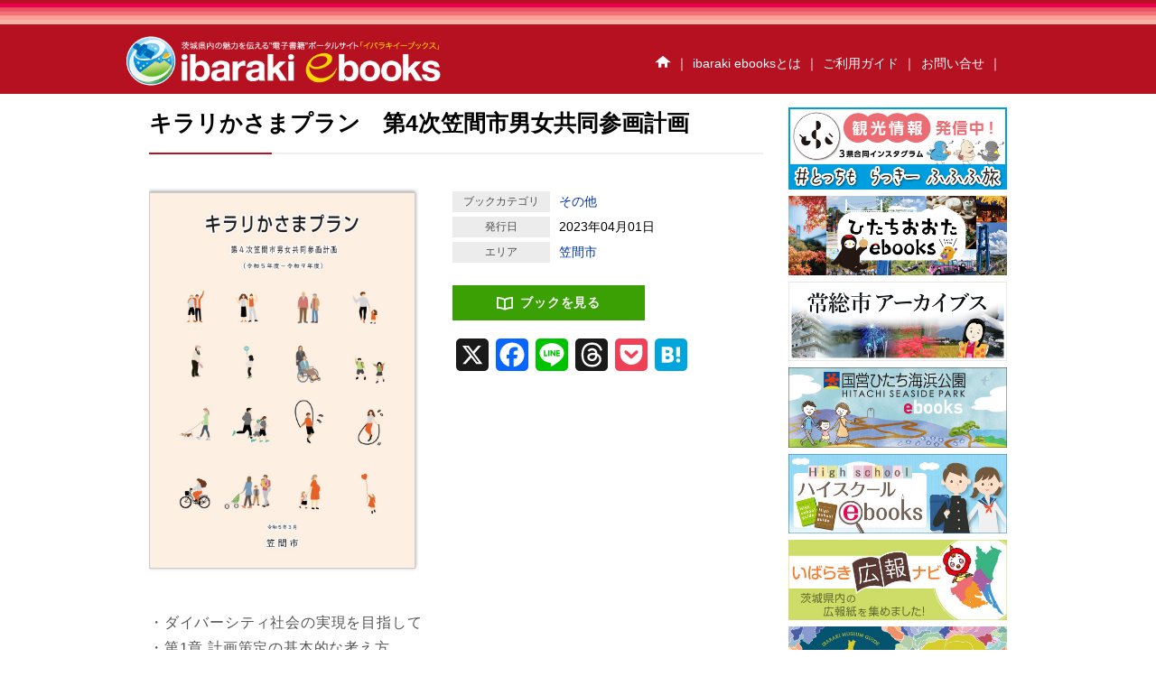

--- FILE ---
content_type: text/html; charset=UTF-8
request_url: https://www.ibaraki-ebooks.jp/?bookinfo=%E3%82%AD%E3%83%A9%E3%83%AA%E3%81%8B%E3%81%95%E3%81%BE%E3%83%97%E3%83%A9%E3%83%B3%E3%80%80%E7%AC%AC4%E6%AC%A1%E7%AC%A0%E9%96%93%E5%B8%82%E7%94%B7%E5%A5%B3%E5%85%B1%E5%90%8C%E5%8F%82%E7%94%BB%E8%A8%88
body_size: 17296
content:
<!DOCTYPE html>
<!--[if IE 7]>
<html class="ie ie7" lang="ja">
<![endif]-->
<!--[if IE 8]>
<html class="ie ie8" lang="ja">
<![endif]-->
<!--[if IE 9]>
<html class="ie ie9" lang="ja">
<![endif]-->
<!--[if !(IE 7) | !(IE 8)]><!-->
<html lang="ja" xmlns:og="http://ogp.me/ns#" xmlns:fb="http://www.facebook.com/2008/fbml">
<!--<![endif]-->

<!--[if lt IE 9]> 
<script src="https://www.ibaraki-ebooks.jp/wp-content/themes/ebooks_article/js/ie5/dist/html5shiv.js"></script>
<![endif]--><head>
<meta charset="UTF-8" />
<meta http-equiv="x-ua-compatible" content="IE=edge" />
<meta name="format-detection" content="telephone=no">
<meta name="viewport" content="width=device-width, initial-scale=1.0, minimum-scale=1.0">
<meta name="apple-mobile-web-app-capable" content="yes">
<meta name="apple-touch-fullscreen" content="yes">
<!--（１）トップページ-->
			<title>キラリかさまプラン　第4次笠間市男女共同参画計画 | イバラキイーブックス ibaraki ebooks 茨城県の電子書籍サイト</title>
				<meta name="description" content="・ダイバーシティ社会の実現を目指して・第1章 計画策定の基本的な考え方　計画策定の趣旨　計画の位置づけ　計画期間　計画の基本理念　笠間市が目指す将来の姿　笠間市の現状と課題・第2章 計画の内容　基本目標　重点的に推進する視点　計画の体系・第" />
	
<!--（３）category.php-->
<title>
キラリかさまプラン　第4次笠間市男女共同参画計画| イバラキイーブックス ibaraki ebooks　茨城県の電子書籍サイト</title>


<link rel="profile" href="http://gmpg.org/xfn/11" />
<link rel="pingback" href="https://www.ibaraki-ebooks.jp/xmlrpc.php" />
<link rel="icon" href="https://www.ibaraki-ebooks.jp/wp-content/themes/ebooks_article/favicon.ico"  type="image/x-icon" />
<link rel="stylesheet" href="https://www.ibaraki-ebooks.jp/wp-content/themes/ebooks_article/css/subpage.css">
<link rel="stylesheet" href="https://www.ibaraki-ebooks.jp/wp-content/themes/ebooks_article/css/subpage3.css">


<meta name='robots' content='max-image-preview:large' />
<link rel='dns-prefetch' href='//static.addtoany.com' />
<link rel='dns-prefetch' href='//fonts.googleapis.com' />
<link rel='dns-prefetch' href='//s.w.org' />
<link rel="alternate" type="application/rss+xml" title="イバラキイーブックス ibaraki ebooks | 茨城の暮らしに役立つ電子書籍ポータルサイト &raquo; フィード" href="https://www.ibaraki-ebooks.jp/?feed=rss2" />
<link rel="alternate" type="application/rss+xml" title="イバラキイーブックス ibaraki ebooks | 茨城の暮らしに役立つ電子書籍ポータルサイト &raquo; コメントフィード" href="https://www.ibaraki-ebooks.jp/?feed=comments-rss2" />
<script type="text/javascript">
window._wpemojiSettings = {"baseUrl":"https:\/\/s.w.org\/images\/core\/emoji\/13.1.0\/72x72\/","ext":".png","svgUrl":"https:\/\/s.w.org\/images\/core\/emoji\/13.1.0\/svg\/","svgExt":".svg","source":{"concatemoji":"https:\/\/www.ibaraki-ebooks.jp\/wp-includes\/js\/wp-emoji-release.min.js"}};
/*! This file is auto-generated */
!function(e,a,t){var n,r,o,i=a.createElement("canvas"),p=i.getContext&&i.getContext("2d");function s(e,t){var a=String.fromCharCode;p.clearRect(0,0,i.width,i.height),p.fillText(a.apply(this,e),0,0);e=i.toDataURL();return p.clearRect(0,0,i.width,i.height),p.fillText(a.apply(this,t),0,0),e===i.toDataURL()}function c(e){var t=a.createElement("script");t.src=e,t.defer=t.type="text/javascript",a.getElementsByTagName("head")[0].appendChild(t)}for(o=Array("flag","emoji"),t.supports={everything:!0,everythingExceptFlag:!0},r=0;r<o.length;r++)t.supports[o[r]]=function(e){if(!p||!p.fillText)return!1;switch(p.textBaseline="top",p.font="600 32px Arial",e){case"flag":return s([127987,65039,8205,9895,65039],[127987,65039,8203,9895,65039])?!1:!s([55356,56826,55356,56819],[55356,56826,8203,55356,56819])&&!s([55356,57332,56128,56423,56128,56418,56128,56421,56128,56430,56128,56423,56128,56447],[55356,57332,8203,56128,56423,8203,56128,56418,8203,56128,56421,8203,56128,56430,8203,56128,56423,8203,56128,56447]);case"emoji":return!s([10084,65039,8205,55357,56613],[10084,65039,8203,55357,56613])}return!1}(o[r]),t.supports.everything=t.supports.everything&&t.supports[o[r]],"flag"!==o[r]&&(t.supports.everythingExceptFlag=t.supports.everythingExceptFlag&&t.supports[o[r]]);t.supports.everythingExceptFlag=t.supports.everythingExceptFlag&&!t.supports.flag,t.DOMReady=!1,t.readyCallback=function(){t.DOMReady=!0},t.supports.everything||(n=function(){t.readyCallback()},a.addEventListener?(a.addEventListener("DOMContentLoaded",n,!1),e.addEventListener("load",n,!1)):(e.attachEvent("onload",n),a.attachEvent("onreadystatechange",function(){"complete"===a.readyState&&t.readyCallback()})),(n=t.source||{}).concatemoji?c(n.concatemoji):n.wpemoji&&n.twemoji&&(c(n.twemoji),c(n.wpemoji)))}(window,document,window._wpemojiSettings);
</script>
<style type="text/css">
img.wp-smiley,
img.emoji {
	display: inline !important;
	border: none !important;
	box-shadow: none !important;
	height: 1em !important;
	width: 1em !important;
	margin: 0 0.07em !important;
	vertical-align: -0.1em !important;
	background: none !important;
	padding: 0 !important;
}
</style>
	<link rel='stylesheet' id='wp-block-library-css'  href='https://www.ibaraki-ebooks.jp/wp-includes/css/dist/block-library/style.min.css' type='text/css' media='all' />
<style id='global-styles-inline-css' type='text/css'>
body{--wp--preset--color--black: #000000;--wp--preset--color--cyan-bluish-gray: #abb8c3;--wp--preset--color--white: #ffffff;--wp--preset--color--pale-pink: #f78da7;--wp--preset--color--vivid-red: #cf2e2e;--wp--preset--color--luminous-vivid-orange: #ff6900;--wp--preset--color--luminous-vivid-amber: #fcb900;--wp--preset--color--light-green-cyan: #7bdcb5;--wp--preset--color--vivid-green-cyan: #00d084;--wp--preset--color--pale-cyan-blue: #8ed1fc;--wp--preset--color--vivid-cyan-blue: #0693e3;--wp--preset--color--vivid-purple: #9b51e0;--wp--preset--gradient--vivid-cyan-blue-to-vivid-purple: linear-gradient(135deg,rgba(6,147,227,1) 0%,rgb(155,81,224) 100%);--wp--preset--gradient--light-green-cyan-to-vivid-green-cyan: linear-gradient(135deg,rgb(122,220,180) 0%,rgb(0,208,130) 100%);--wp--preset--gradient--luminous-vivid-amber-to-luminous-vivid-orange: linear-gradient(135deg,rgba(252,185,0,1) 0%,rgba(255,105,0,1) 100%);--wp--preset--gradient--luminous-vivid-orange-to-vivid-red: linear-gradient(135deg,rgba(255,105,0,1) 0%,rgb(207,46,46) 100%);--wp--preset--gradient--very-light-gray-to-cyan-bluish-gray: linear-gradient(135deg,rgb(238,238,238) 0%,rgb(169,184,195) 100%);--wp--preset--gradient--cool-to-warm-spectrum: linear-gradient(135deg,rgb(74,234,220) 0%,rgb(151,120,209) 20%,rgb(207,42,186) 40%,rgb(238,44,130) 60%,rgb(251,105,98) 80%,rgb(254,248,76) 100%);--wp--preset--gradient--blush-light-purple: linear-gradient(135deg,rgb(255,206,236) 0%,rgb(152,150,240) 100%);--wp--preset--gradient--blush-bordeaux: linear-gradient(135deg,rgb(254,205,165) 0%,rgb(254,45,45) 50%,rgb(107,0,62) 100%);--wp--preset--gradient--luminous-dusk: linear-gradient(135deg,rgb(255,203,112) 0%,rgb(199,81,192) 50%,rgb(65,88,208) 100%);--wp--preset--gradient--pale-ocean: linear-gradient(135deg,rgb(255,245,203) 0%,rgb(182,227,212) 50%,rgb(51,167,181) 100%);--wp--preset--gradient--electric-grass: linear-gradient(135deg,rgb(202,248,128) 0%,rgb(113,206,126) 100%);--wp--preset--gradient--midnight: linear-gradient(135deg,rgb(2,3,129) 0%,rgb(40,116,252) 100%);--wp--preset--duotone--dark-grayscale: url('#wp-duotone-dark-grayscale');--wp--preset--duotone--grayscale: url('#wp-duotone-grayscale');--wp--preset--duotone--purple-yellow: url('#wp-duotone-purple-yellow');--wp--preset--duotone--blue-red: url('#wp-duotone-blue-red');--wp--preset--duotone--midnight: url('#wp-duotone-midnight');--wp--preset--duotone--magenta-yellow: url('#wp-duotone-magenta-yellow');--wp--preset--duotone--purple-green: url('#wp-duotone-purple-green');--wp--preset--duotone--blue-orange: url('#wp-duotone-blue-orange');--wp--preset--font-size--small: 13px;--wp--preset--font-size--medium: 20px;--wp--preset--font-size--large: 36px;--wp--preset--font-size--x-large: 42px;}.has-black-color{color: var(--wp--preset--color--black) !important;}.has-cyan-bluish-gray-color{color: var(--wp--preset--color--cyan-bluish-gray) !important;}.has-white-color{color: var(--wp--preset--color--white) !important;}.has-pale-pink-color{color: var(--wp--preset--color--pale-pink) !important;}.has-vivid-red-color{color: var(--wp--preset--color--vivid-red) !important;}.has-luminous-vivid-orange-color{color: var(--wp--preset--color--luminous-vivid-orange) !important;}.has-luminous-vivid-amber-color{color: var(--wp--preset--color--luminous-vivid-amber) !important;}.has-light-green-cyan-color{color: var(--wp--preset--color--light-green-cyan) !important;}.has-vivid-green-cyan-color{color: var(--wp--preset--color--vivid-green-cyan) !important;}.has-pale-cyan-blue-color{color: var(--wp--preset--color--pale-cyan-blue) !important;}.has-vivid-cyan-blue-color{color: var(--wp--preset--color--vivid-cyan-blue) !important;}.has-vivid-purple-color{color: var(--wp--preset--color--vivid-purple) !important;}.has-black-background-color{background-color: var(--wp--preset--color--black) !important;}.has-cyan-bluish-gray-background-color{background-color: var(--wp--preset--color--cyan-bluish-gray) !important;}.has-white-background-color{background-color: var(--wp--preset--color--white) !important;}.has-pale-pink-background-color{background-color: var(--wp--preset--color--pale-pink) !important;}.has-vivid-red-background-color{background-color: var(--wp--preset--color--vivid-red) !important;}.has-luminous-vivid-orange-background-color{background-color: var(--wp--preset--color--luminous-vivid-orange) !important;}.has-luminous-vivid-amber-background-color{background-color: var(--wp--preset--color--luminous-vivid-amber) !important;}.has-light-green-cyan-background-color{background-color: var(--wp--preset--color--light-green-cyan) !important;}.has-vivid-green-cyan-background-color{background-color: var(--wp--preset--color--vivid-green-cyan) !important;}.has-pale-cyan-blue-background-color{background-color: var(--wp--preset--color--pale-cyan-blue) !important;}.has-vivid-cyan-blue-background-color{background-color: var(--wp--preset--color--vivid-cyan-blue) !important;}.has-vivid-purple-background-color{background-color: var(--wp--preset--color--vivid-purple) !important;}.has-black-border-color{border-color: var(--wp--preset--color--black) !important;}.has-cyan-bluish-gray-border-color{border-color: var(--wp--preset--color--cyan-bluish-gray) !important;}.has-white-border-color{border-color: var(--wp--preset--color--white) !important;}.has-pale-pink-border-color{border-color: var(--wp--preset--color--pale-pink) !important;}.has-vivid-red-border-color{border-color: var(--wp--preset--color--vivid-red) !important;}.has-luminous-vivid-orange-border-color{border-color: var(--wp--preset--color--luminous-vivid-orange) !important;}.has-luminous-vivid-amber-border-color{border-color: var(--wp--preset--color--luminous-vivid-amber) !important;}.has-light-green-cyan-border-color{border-color: var(--wp--preset--color--light-green-cyan) !important;}.has-vivid-green-cyan-border-color{border-color: var(--wp--preset--color--vivid-green-cyan) !important;}.has-pale-cyan-blue-border-color{border-color: var(--wp--preset--color--pale-cyan-blue) !important;}.has-vivid-cyan-blue-border-color{border-color: var(--wp--preset--color--vivid-cyan-blue) !important;}.has-vivid-purple-border-color{border-color: var(--wp--preset--color--vivid-purple) !important;}.has-vivid-cyan-blue-to-vivid-purple-gradient-background{background: var(--wp--preset--gradient--vivid-cyan-blue-to-vivid-purple) !important;}.has-light-green-cyan-to-vivid-green-cyan-gradient-background{background: var(--wp--preset--gradient--light-green-cyan-to-vivid-green-cyan) !important;}.has-luminous-vivid-amber-to-luminous-vivid-orange-gradient-background{background: var(--wp--preset--gradient--luminous-vivid-amber-to-luminous-vivid-orange) !important;}.has-luminous-vivid-orange-to-vivid-red-gradient-background{background: var(--wp--preset--gradient--luminous-vivid-orange-to-vivid-red) !important;}.has-very-light-gray-to-cyan-bluish-gray-gradient-background{background: var(--wp--preset--gradient--very-light-gray-to-cyan-bluish-gray) !important;}.has-cool-to-warm-spectrum-gradient-background{background: var(--wp--preset--gradient--cool-to-warm-spectrum) !important;}.has-blush-light-purple-gradient-background{background: var(--wp--preset--gradient--blush-light-purple) !important;}.has-blush-bordeaux-gradient-background{background: var(--wp--preset--gradient--blush-bordeaux) !important;}.has-luminous-dusk-gradient-background{background: var(--wp--preset--gradient--luminous-dusk) !important;}.has-pale-ocean-gradient-background{background: var(--wp--preset--gradient--pale-ocean) !important;}.has-electric-grass-gradient-background{background: var(--wp--preset--gradient--electric-grass) !important;}.has-midnight-gradient-background{background: var(--wp--preset--gradient--midnight) !important;}.has-small-font-size{font-size: var(--wp--preset--font-size--small) !important;}.has-medium-font-size{font-size: var(--wp--preset--font-size--medium) !important;}.has-large-font-size{font-size: var(--wp--preset--font-size--large) !important;}.has-x-large-font-size{font-size: var(--wp--preset--font-size--x-large) !important;}
</style>
<link rel='stylesheet' id='contact-form-7-css'  href='https://www.ibaraki-ebooks.jp/wp-content/plugins/contact-form-7/includes/css/styles.css' type='text/css' media='all' />
<link rel='stylesheet' id='ebooks-fonts-css'  href='https://fonts.googleapis.com/css?family=Open+Sans:400italic,700italic,400,700&#038;subset=latin,latin-ext' type='text/css' media='all' />
<link rel='stylesheet' id='bace-style-css'  href='https://www.ibaraki-ebooks.jp/wp-content/themes/ebooks_article/css/base.css' type='text/css' media='all' />
<link rel='stylesheet' id='reset-style-css'  href='https://www.ibaraki-ebooks.jp/wp-content/themes/ebooks_article/css/reset.css' type='text/css' media='all' />
<link rel='stylesheet' id='sidebar-css'  href='https://www.ibaraki-ebooks.jp/wp-content/themes/ebooks_article/css/sidebar.css' type='text/css' media='all' />
<link rel='stylesheet' id='search-style-css'  href='https://www.ibaraki-ebooks.jp/wp-content/themes/ebooks_article/css/search.css' type='text/css' media='all' />
<link rel='stylesheet' id='uniform-style-css'  href='https://www.ibaraki-ebooks.jp/wp-content/themes/ebooks_article/js/uniform/uniform.default.css' type='text/css' media='all' />
<link rel='stylesheet' id='museums-css'  href='https://www.ibaraki-ebooks.jp/wp-content/themes/ebooks_article/css/museums.css' type='text/css' media='all' />
<link rel='stylesheet' id='single-style-css'  href='https://www.ibaraki-ebooks.jp/wp-content/themes/ebooks_article/css/single.css' type='text/css' media='all' />
<link rel='stylesheet' id='addtoany-css'  href='https://www.ibaraki-ebooks.jp/wp-content/plugins/add-to-any/addtoany.min.css' type='text/css' media='all' />
<script type='text/javascript' id='addtoany-core-js-before'>
window.a2a_config=window.a2a_config||{};a2a_config.callbacks=[];a2a_config.overlays=[];a2a_config.templates={};a2a_localize = {
	Share: "共有",
	Save: "ブックマーク",
	Subscribe: "購読",
	Email: "メール",
	Bookmark: "ブックマーク",
	ShowAll: "すべて表示する",
	ShowLess: "小さく表示する",
	FindServices: "サービスを探す",
	FindAnyServiceToAddTo: "追加するサービスを今すぐ探す",
	PoweredBy: "Powered by",
	ShareViaEmail: "メールでシェアする",
	SubscribeViaEmail: "メールで購読する",
	BookmarkInYourBrowser: "ブラウザにブックマーク",
	BookmarkInstructions: "このページをブックマークするには、 Ctrl+D または \u2318+D を押下。",
	AddToYourFavorites: "お気に入りに追加",
	SendFromWebOrProgram: "任意のメールアドレスまたはメールプログラムから送信",
	EmailProgram: "メールプログラム",
	More: "詳細&#8230;",
	ThanksForSharing: "共有ありがとうございます !",
	ThanksForFollowing: "フォローありがとうございます !"
};

a2a_config.callbacks.push({ready:function(){document.querySelectorAll(".a2a_s_undefined").forEach(function(emptyIcon){emptyIcon.parentElement.style.display="none";})}});
</script>
<script type='text/javascript' defer src='https://static.addtoany.com/menu/page.js' id='addtoany-core-js'></script>
<script type='text/javascript' src='https://www.ibaraki-ebooks.jp/wp-includes/js/jquery/jquery.min.js' id='jquery-core-js'></script>
<script type='text/javascript' src='https://www.ibaraki-ebooks.jp/wp-includes/js/jquery/jquery-migrate.min.js' id='jquery-migrate-js'></script>
<script type='text/javascript' defer src='https://www.ibaraki-ebooks.jp/wp-content/plugins/add-to-any/addtoany.min.js' id='addtoany-jquery-js'></script>
<script type='text/javascript' src='https://www.ibaraki-ebooks.jp/wp-content/themes/ebooks_article/js/slider/scripts/jquery-1.8.2.min.js' id='jquery-min-js'></script>
<script type='text/javascript' src='https://www.ibaraki-ebooks.jp/wp-content/themes/ebooks_article/js/search/search.js' id='search-js-js'></script>
<script type='text/javascript' src='https://www.ibaraki-ebooks.jp/wp-content/themes/ebooks_article/js/uniform/jquery.uniform.min.js' id='uniform-min-js'></script>
<script type='text/javascript' src='https://www.ibaraki-ebooks.jp/wp-content/themes/ebooks_article/js/slider/scripts/jquery.easing.1.3.js' id='easing-js'></script>
<script type='text/javascript' src='https://www.ibaraki-ebooks.jp/wp-content/themes/ebooks_article/js/library.js' id='library-js'></script>
<script type='text/javascript' src='https://www.ibaraki-ebooks.jp/wp-content/themes/ebooks_article/js/carousel/jquery.flexslider.js' id='carousel-js'></script>
<link rel="https://api.w.org/" href="https://www.ibaraki-ebooks.jp/index.php?rest_route=/" /><link rel="EditURI" type="application/rsd+xml" title="RSD" href="https://www.ibaraki-ebooks.jp/xmlrpc.php?rsd" />
<link rel="wlwmanifest" type="application/wlwmanifest+xml" href="https://www.ibaraki-ebooks.jp/wp-includes/wlwmanifest.xml" /> 
<link rel="canonical" href="https://www.ibaraki-ebooks.jp/?bookinfo=%e3%82%ad%e3%83%a9%e3%83%aa%e3%81%8b%e3%81%95%e3%81%be%e3%83%97%e3%83%a9%e3%83%b3%e3%80%80%e7%ac%ac4%e6%ac%a1%e7%ac%a0%e9%96%93%e5%b8%82%e7%94%b7%e5%a5%b3%e5%85%b1%e5%90%8c%e5%8f%82%e7%94%bb%e8%a8%88" />
<link rel='shortlink' href='https://www.ibaraki-ebooks.jp/?p=16984' />
<link rel="alternate" type="application/json+oembed" href="https://www.ibaraki-ebooks.jp/index.php?rest_route=%2Foembed%2F1.0%2Fembed&#038;url=https%3A%2F%2Fwww.ibaraki-ebooks.jp%2F%3Fbookinfo%3D%25e3%2582%25ad%25e3%2583%25a9%25e3%2583%25aa%25e3%2581%258b%25e3%2581%2595%25e3%2581%25be%25e3%2583%2597%25e3%2583%25a9%25e3%2583%25b3%25e3%2580%2580%25e7%25ac%25ac4%25e6%25ac%25a1%25e7%25ac%25a0%25e9%2596%2593%25e5%25b8%2582%25e7%2594%25b7%25e5%25a5%25b3%25e5%2585%25b1%25e5%2590%258c%25e5%258f%2582%25e7%2594%25bb%25e8%25a8%2588" />
<link rel="alternate" type="text/xml+oembed" href="https://www.ibaraki-ebooks.jp/index.php?rest_route=%2Foembed%2F1.0%2Fembed&#038;url=https%3A%2F%2Fwww.ibaraki-ebooks.jp%2F%3Fbookinfo%3D%25e3%2582%25ad%25e3%2583%25a9%25e3%2583%25aa%25e3%2581%258b%25e3%2581%2595%25e3%2581%25be%25e3%2583%2597%25e3%2583%25a9%25e3%2583%25b3%25e3%2580%2580%25e7%25ac%25ac4%25e6%25ac%25a1%25e7%25ac%25a0%25e9%2596%2593%25e5%25b8%2582%25e7%2594%25b7%25e5%25a5%25b3%25e5%2585%25b1%25e5%2590%258c%25e5%258f%2582%25e7%2594%25bb%25e8%25a8%2588&#038;format=xml" />
<style type="text/css">.recentcomments a{display:inline !important;padding:0 !important;margin:0 !important;}</style><!-- スマホメニューCSS・JS -->
<script src="https://www.ibaraki-ebooks.jp/wp-content/themes/ebooks_article/js/meanmenu/jquery.meanmenu.js"></script>
<link rel="stylesheet" href="https://www.ibaraki-ebooks.jp/wp-content/themes/ebooks_article/js/meanmenu/meanmenu.css">

<link rel="stylesheet" href="https://www.ibaraki-ebooks.jp/wp-content/themes/ebooks_article/assets/css/style.css">


<script type="text/javascript" charset="utf-8">
jQuery.noConflict();
jQuery(function(){
jQuery("#h_search_pc select").uniform();
});
</script>



<script type="text/javascript" charset="utf-8">
jQuery.noConflict();
(function() {
 
  // store the slider in a local variable
  var jQuerywindow = jQuery(window),
      flexslider;
 
  // tiny helper function to add breakpoints
  function getGridSize() {
    return (window.innerWidth < 376) ? 2.2 :
           (window.innerWidth < 599) ? 2.7 : 5.2;
  }

 
  jQuery(function() {
     //SyntaxHighlighter.all();
  });
 
  jQuerywindow.load(function() {
    jQuery('.flexslider').flexslider({
        slideshow: false,
        animation: "slide",
        animationLoop: false,
        itemWidth: 94,
        itemMargin: 0,
        minItems: 5,
        maxItems: 5,
        controlNav: false,
        directionNav: true,
        minItems: getGridSize(), // use function to pull in initial value
        maxItems: getGridSize() // use function to pull in initial value
    });
  });
 
  // check grid size on resize event
  // jQuerywindow.resize(function() {
  //   var gridSize = getGridSize();
 
  //   flexslider.vars.minItems = gridSize;
  //   flexslider.vars.maxItems = gridSize;
  // });
}());
</script>
<script type="text/javascript" charset="utf-8">
jQuery.noConflict();
(function() {
 
  // store the slider in a local variable
  var jQuerywindow = jQuery(window),
      flexslider;
 
  // tiny helper function to add breakpoints
  function getGridSize() {
    return (window.innerWidth > 375) ? 5 :
           (window.innerWidth < 500) ? 2.2 : 5;
  }
 
 
  jQuery(function() {
     //SyntaxHighlighter.all();
  });
 
  jQuerywindow.load(function() {
    jQuery('.flexslider').flexslider({
        slideshow: false,
        animation: "slide",
        animationLoop: false,
        itemWidth: 94,
        itemMargin: 0,
        minItems: 5,
        maxItems: 5,
        controlNav: false,
        directionNav: true,
        minItems: getGridSize(), // use function to pull in initial value
        maxItems: getGridSize() // use function to pull in initial value
    });
  });
 
  // check grid size on resize event
  // jQuerywindow.resize(function() {
  //   var gridSize = getGridSize();
 
  //   flexslider.vars.minItems = gridSize;
  //   flexslider.vars.maxItems = gridSize;
  // });
}());
</script>

<!--[if lte IE 8]>
    <script>
    jQuery(document).ready(function() {
        jQuery('a.sp_icon_facebook').css({backgroundSize: "cover"});
    });
    </script>
<![endif]-->


<!-- URL https://www.ibaraki-ebooks.jp/ -->

<!-- Global site tag (gtag.js) - Google Analytics -->
<script async src="https://www.googletagmanager.com/gtag/js?id=UA-46196102-1"></script>
<script>
  window.dataLayer = window.dataLayer || [];
  function gtag(){dataLayer.push(arguments);}
  gtag('js', new Date());

  gtag('config', 'UA-46196102-1');
</script>
    
<!-- Global site tag (gtag.js) - Google Analytics -->
<script async src="https://www.googletagmanager.com/gtag/js?id=G-7E81WS3X8M"></script>
<script>
  window.dataLayer = window.dataLayer || [];
  function gtag(){dataLayer.push(arguments);}
  gtag('js', new Date());

  gtag('config', 'G-7E81WS3X8M');
</script>

<style type="text/css" media="screen">
	html { margin-top: 0px !important; }
	* html body { margin-top: 0px !important; }
</style>

<!-- kouhounavi -->


<!-- geopark -->


<!-- gokaebooks -->

<!-- aquaebooks -->

<!-- kamisuebooks -->
	
<!-- hitachioomiyaebooks -->

<!-- yuki-handbook -->
	
<!-- hitachinakashiseiyoran2018 -->
	
<!-- takahagishi-shiseiyoran2019 -->

<!-- kenkei -->

<!-- daigoebooks -->
	
<!-- hitachiootaebooks -->
	
<!-- kasumigauraebooks -->
	
<!-- kasumigauraebooks -->
    
<!-- chikusei-ebooks -->
    
<!-- yuki connect mind -->
    
<!-- Refreshing office exercises -->
	
<!-- kasama-ebooks -->
	
<!-- toride-yoran -->
	
<!-- hokota-ebooks -->
	
<!-- inashiki yoran2025 -->
	
<!-- hokota yoran2026 -->
	
<!-- hitachi-sea-side-park-ebooks -->
    
<!-- hazard-map-ebooks -->
	
<!-- takeout-mito -->
    
<!-- tsuchiura-th -->

<!-- eventebooks -->
	
<!-- ibarakikokutaiebooks -->

	
 
<!-- museum guide　施設個別 -->
	

<link rel="stylesheet" href="https://site-assets.fontawesome.com/releases/v6.1.1/css/all.css">

<script id="_bownow_ts">
var _bownow_ts = document.createElement('script');
_bownow_ts.charset = 'utf-8';
_bownow_ts.src = 'https://contents.bownow.jp/js/UTC_30712009d7f376085f73/trace.js';
document.getElementsByTagName('head')[0].appendChild(_bownow_ts);
</script>

</head>

<body class="bookinfo-template-default single single-bookinfo postid-16984 custom-font-enabled single-author">
<div id="content" class=" %e3%82%ad%e3%83%a9%e3%83%aa%e3%81%8b%e3%81%95%e3%81%be%e3%83%97%e3%83%a9%e3%83%b3%e3%80%80%e7%ac%ac4%e6%ac%a1%e7%ac%a0%e9%96%93%e5%b8%82%e7%94%b7%e5%a5%b3%e5%85%b1%e5%90%8c%e5%8f%82%e7%94%bb%e8%a8%88 ">
<div id="fb-root"></div>
<script>(function(d, s, id) {
  var js, fjs = d.getElementsByTagName(s)[0];
  if (d.getElementById(id)) return;
  js = d.createElement(s); js.id = id;
  js.src = "//connect.facebook.net/ja_JP/sdk.js#xfbml=1&version=v2.5";
  fjs.parentNode.insertBefore(js, fjs);
}(document, 'script', 'facebook-jssdk'));</script>


<header class="site-header">
<hgroup class="clearfix">
<div id="hd_left">
<h1 id="site-title"><a href="https://www.ibaraki-ebooks.jp/" title="イバラキイーブックス ibaraki ebooks | 茨城の暮らしに役立つ電子書籍ポータルサイト"><img alt="イバラキイーブックス ibaraki ebooks | 茨城の暮らしに役立つ電子書籍ポータルサイト" src="https://www.ibaraki-ebooks.jp/wp-content/themes/ebooks_article/img/base/hd_logo.png"></a></h1>
</div>
<div id="utility">
<div id="h_menu"> 
<!--  pc  -->
<ul class="h_menu_pc">
<li><a href="https://www.ibaraki-ebooks.jp/"><img src="https://www.ibaraki-ebooks.jp/wp-content/themes/ebooks_article/img/base/hd_btn_home.png" alt="ホーム"/></a></li>
<li>｜<a href="https://www.ibaraki-ebooks.jp/?page_id=2">ibaraki ebooksとは</a>｜</li>
<li><a href="https://www.ibaraki-ebooks.jp/?page_id=195">ご利用ガイド</a>｜</li>
<li><a href="https://www.ibaraki-ebooks.jp/?page_id=4">お問い合せ</a>｜</li>
</ul>
<!--  h_menu_pc  --> 

 <!--  スマホメニュー  -->
 <header>
	<nav>
 <h1 id="sp_site_title"><a href="https://www.ibaraki-ebooks.jp/" title="イバラキイーブックス ibaraki ebooks | 茨城の暮らしに役立つ電子書籍ポータルサイト"><img alt="イバラキイーブックス ibaraki ebooks | 茨城の暮らしに役立つ電子書籍ポータルサイト" src="https://www.ibaraki-ebooks.jp/wp-content/themes/ebooks_article/img/base/hd_logo_sp.png"></a></h1>
  	<ul>
	﻿

<li><a class="btn_event" href="https://www.ibaraki-ebooks.jp/?page_id=147">イベント情報</a></li>
<!--<li><a class="btn_facebook" href="https://www.facebook.com/ibaraki.ebooks" target="_blank">Facebook</a></li>-->
<!--<li><a class="btn_twitter" href="https://twitter.com/ibarakiebooks" target="_blank">twitter</a></li>-->
<li><a class="btn_highschool" href="https://www.ibaraki-ebooks.jp/?page_id=2347">ハイスクールebooks</a></li>
<li><a class="btn_kamisu" href="https://www.ibaraki-ebooks.jp/?page_id=4982">かみすebooks</a></li>
<li><a class="btn_daigo" href="https://www.ibaraki-ebooks.jp/?page_id=1911">だいごebooks</a></li>
<li><a class="btn_oarai" href="https://www.ibaraki-ebooks.jp/?page_id=2024">おおあらいebooks</a></li>
<li><a class="btn_goka" href="https://www.ibaraki-ebooks.jp/?page_id=3744">ごかebooks</a></li>
<li><a class="btn_geo" href="https://www.ibaraki-ebooks.jp/?page_id=3173">茨城県北ジオパークebooks</a></li>
<li><a class="btn_kouhou" href="https://www.ibaraki-ebooks.jp/?page_id=3473">いばらき広報ナビ</a></li>
<li><a class="btn_aqua" href="https://www.ibaraki-ebooks.jp/?page_id=4114">アクアワールド・大洗ebooks</a></li>
<!--<li><a class="btn_iryo" href="https://www.ibaraki-medinfo.jp/" target="_blank" >いばらき医療機関情報ネット</a></li>-->
<li><a class="btn_otaful" href="https://www.ibaraki-ebooks.jp/?page_id=3008">O-taful</a></li>
<li><a class="btn_con_mk" href="https://www.ibaraki-ebooks.jp/?page_id=2038">ちっと行ってみっけ？</a></li>
<li><a class="btn_con_wh" href="https://www.ibaraki-ebooks.jp/?area[]=&genre[]=&s=ウォーキングハイキング">ウォーキングハイキング</a></li>
<li><a class="btn_con_bosai" href="https://www.ibaraki-ebooks.jp/?area[]=&genre[]=&s=防災の本棚">いばらき防災の本棚</a></li>









    	<ul>
<li><a href="https://www.ibaraki-ebooks.jp/?page_id=2">ibaraki ebooksとは</a></li>
<li><a href="https://www.ibaraki-ebooks.jp/?page_id=188">運営会社</a></li>
<li><a href="https://www.ibaraki-ebooks.jp/?page_id=195">ご利用ガイド</a></li>
<li><a href="https://www.ibaraki-ebooks.jp/?page_id=206">よくある質問</a></li>
<li><a href="https://www.ibaraki-ebooks.jp/?page_id=262">サイトマップ</a></li>
<li><a href="https://www.ibaraki-ebooks.jp/?page_id=4">お問い合わせ</a></li>
<li><a href="https://www.ibaraki-ebooks.jp/?page_id=185">掲載の方法</a></li>
<li><a href="https://www.ibaraki-ebooks.jp/?page_id=210">掲載規約</a></li>
<li><a href="https://www.ibaraki-ebooks.jp/?page_id=213">個人情報保護方針</a></li>
<li><a href="https://www.ibaraki-ebooks.jp/?page_id=5145">セキュリティポリシー</a></li>
<li><a href="https://www.ibaraki-ebooks.jp/?page_id=237">動作環境</a></li>
<li><a href="http://www.japan-ebooks.jp/press">プレスルーム</a></li>
</ul>		</ul>
	</nav>
</header>
<!--  sp_menu  --> 
<!--  h_menu_sp  -->


</div>
<!--  h_menu  -->

</div>
<!-- utility --> 
</hgroup>
</header>
<!-- #masthead -->









    <script type="text/javascript">
    function appjudge(book_url) {
        var checkedAt = new Date();
        setTimeout(function() {
            var t = new Date() - checkedAt;
            if (t < 2000) {
            jQuery.colorbox({href:"https://www.ibaraki-ebooks.jp/?page_id=241#app", width:"90%", height:"80%", opacity:"0.8"});
            }
        }, 1000);
        location.href = book_url;
    }
    </script>

            <script type="text/javascript">

                jQuery(function(){
                    jQuery('.frame-typeA-heading-l').click(function() {
                        if (jQuery(this).parents('.frame-typeA').hasClass('active')){
                            jQuery(this).parents('.frame-typeA').removeClass('active')
                　　　　　　 jQuery('.accordion-toggle-btn').html('見る')

                        } else {
                            jQuery(this).parents('.frame-typeA').addClass('active')
                            jQuery('.accordion-toggle-btn').html('閉じる')
                        }
                    });

                    jQuery('.detail-search-btn a').click(function() {
                        if (jQuery('.detail-search-ard,.detail-search-btn').hasClass('active')){
                            jQuery('.detail-search-ard,.detail-search-btn').removeClass('active')
                            return false
                        } else {
                            jQuery('.detail-search-ard,.detail-search-btn').addClass('active')
                            return false
                        }
                    });

                });
            </script>



<div id="container" class="clearfix single-article">
        <section id="primary" class="site-content">

            


            <div id="the-content" class="content-wrap">
                <h2 class="heading-type-detailpage">キラリかさまプラン　第4次笠間市男女共同参画計画</h2>











                <!-- Actibook表示画面 -->
<!--
 -->



<div class="mb-20">

<!-- <object class="flyer_wrap" type="text/html" data="https://static.ibaraki-ebooks.jp/actibook_data/20230406_kasamacity_kirarikasamaplan_4/HTML5/pc.html#/page/1" width="680px" height="510px"></object> -->






                
                                <div class="supplementary-content detail-content">

                    <!--<div class="content-tag">
                    </div>

<script>
function get_social_count_pocket(url, selcter) {
  jQuery.ajax({
    type: "get", dataType: "xml",
    url: "https://query.yahooapis.com/v1/public/yql",
    data: {
      q: "SELECT content FROM data.headers WHERE url='https://widgets.getpocket.com/v1/button?label=pocket&count=vertical&v=1&url=" + url + "' and ua='#Mozilla/5.0 (Windows NT 6.1; WOW64) AppleWebKit/537.36 (KHTML, like Gecko) Chrome/33.0.1750.154 Safari/537.36'",
      format: "xml",
      env: "https://datatables.org/alltables.env"
    },
    success: function (data) {
      var content = jQuery(data).find("content").text();
      var match = content.match(/<em id="cnt">(\d+)<\/em>/i);
      var count = (match != null) ? match[1] : 0;
 
      jQuery( selcter ).text(count);
    }
  });
}
 
get_social_count_pocket('https://www.ibaraki-ebooks.jp/?bookinfo=キラリかさまプラン　第4次笠間市男女共同参画計', '.pocket-count');
</script>
<script type="text/javascript" src="https://static.evernote.com/noteit.js"></script>
                    <div class="sns-area">
                        
                        <ul>
                            <li>
                                <div class="sns-num"></div>
                                <div class="sns-fb">
                                    <a href="https://www.facebook.com/sharer.php?u=https://www.ibaraki-ebooks.jp/?bookinfo=%e3%82%ad%e3%83%a9%e3%83%aa%e3%81%8b%e3%81%95%e3%81%be%e3%83%97%e3%83%a9%e3%83%b3%e3%80%80%e7%ac%ac4%e6%ac%a1%e7%ac%a0%e9%96%93%e5%b8%82%e7%94%b7%e5%a5%b3%e5%85%b1%e5%90%8c%e5%8f%82%e7%94%bb%e8%a8%88 &amp;t=キラリかさまプラン　第4次笠間市男女共同参画計画 | イバラキイーブックス ibaraki ebooks 茨城県の電子書籍サイト" onclick="window.open(this.href, 'PCwindow', 'width=550, height=350, menubar=no, toolbar=no, scrollbars=yes'); return false;">
                                        <img src="https://www.ibaraki-ebooks.jp/wp-content/themes/ebooks_article/assets/img/sns_fb.png" height="25" width="80" alt="シェア">
                                    </a>
                                </div>
                            </li>

                            <li>
                                <div class="sns-num"></div>
                                <a href="https://twitter.com/share?url=https://www.ibaraki-ebooks.jp/?bookinfo=%e3%82%ad%e3%83%a9%e3%83%aa%e3%81%8b%e3%81%95%e3%81%be%e3%83%97%e3%83%a9%e3%83%b3%e3%80%80%e7%ac%ac4%e6%ac%a1%e7%ac%a0%e9%96%93%e5%b8%82%e7%94%b7%e5%a5%b3%e5%85%b1%e5%90%8c%e5%8f%82%e7%94%bb%e8%a8%88&amp;text=キラリかさまプラン　第4次笠間市男女共同参画計画" onclick="window.open(this.href, 'PCwindow', 'width=550, height=350, menubar=no, toolbar=no, scrollbars=yes'); return false;">
                                    <img src="https://www.ibaraki-ebooks.jp/wp-content/themes/ebooks_article/assets/img/sns_tw.png" height="25" width="80" alt="ツイート">
                                </a>
                            </li>
                            <li>
                                <div class="sns-num"></div>
                                <a href="https://plus.google.com/share?url=https://www.ibaraki-ebooks.jp/?bookinfo=%e3%82%ad%e3%83%a9%e3%83%aa%e3%81%8b%e3%81%95%e3%81%be%e3%83%97%e3%83%a9%e3%83%b3%e3%80%80%e7%ac%ac4%e6%ac%a1%e7%ac%a0%e9%96%93%e5%b8%82%e7%94%b7%e5%a5%b3%e5%85%b1%e5%90%8c%e5%8f%82%e7%94%bb%e8%a8%88" onclick="window.open(this.href, 'Gwindow', 'width=650, height=450, menubar=no, toolbar=no, scrollbars=yes'); return false;">
                                    <img src="https://www.ibaraki-ebooks.jp/wp-content/themes/ebooks_article/assets/img/sns_google.png" height="25" width="80" alt="共有">
                                </a>
                            </li>
                            <li>
                                <div class="sns-num pocket-count">0</div>
                                <a href="https://getpocket.com/edit?url=https://www.ibaraki-ebooks.jp/?bookinfo=キラリかさまプラン　第4次笠間市男女共同参画計&amp;title=キラリかさまプラン　第4次笠間市男女共同参画計画 | イバラキイーブックス ibaraki ebooks 茨城県の電子書籍サイト" onclick="window.open(this.href, 'PCwindow', 'width=550, height=350, menubar=no, toolbar=no, scrollbars=yes'); return false;">
                                    <img src="https://www.ibaraki-ebooks.jp/wp-content/themes/ebooks_article/assets/img/sns_pocket.png" height="25" width="80" alt="後で読む">
                                </a> 
                            </li>
                            <li>
                                <div class="sns-num clip">CLIP</div>
                                <a href="javascript:;" onclick="Evernote.doClip({ title:'キラリかさまプラン　第4次笠間市男女共同参画計画', url:'https://www.ibaraki-ebooks.jp/?bookinfo=%e3%82%ad%e3%83%a9%e3%83%aa%e3%81%8b%e3%81%95%e3%81%be%e3%83%97%e3%83%a9%e3%83%b3%e3%80%80%e7%ac%ac4%e6%ac%a1%e7%ac%a0%e9%96%93%e5%b8%82%e7%94%b7%e5%a5%b3%e5%85%b1%e5%90%8c%e5%8f%82%e7%94%bb%e8%a8%88 | イバラキイーブックス ibaraki ebooks 茨城県の電子書籍サイト',contentId:'the-content' });return false;">
                                    <img src="https://www.ibaraki-ebooks.jp/wp-content/themes/ebooks_article/assets/img/sns_evernote.png" height="25" width="80" alt="evernote">
                                </a>
                            </li>
                        </ul>

                    </div>
                </div>

<div class="result_status_block">
    <div class="clear"></div>
    <!--<div class="result_status">
        <p><a href="https://www.ibaraki-ebooks.jp/?page_id=13442">記事の表現方法について</a></p>
    </div>-->

</div>

                                <div class="sh-block detail-sh-block">

                                    <div class="sh-block-p">
                          <div class="sh-block-p-l">
                            <a href="https://static.ibaraki-ebooks.jp/actibook_data/20230406_kasamacity_kirarikasamaplan_4/HTML5/pc.html#/page/1" target="_blank" rel="noopener"><img src="https://static.ibaraki-ebooks.jp/actibook_data/20230406_kasamacity_kirarikasamaplan_4/books/images/2/1.jpg" height="170" width="120" alt="" class="img-book"></a>
                        </div>

                        <div class="sh-block-p-r">

                            <p class="heading-genrea">


                            <div class="sh-block-category">

                               <ul class="category-area">
                                    <li><span class="ttl">ブックカテゴリ</span><a href="?area[]=&genre[]=その他&s=">その他</a></li>
                                    <li><span class="ttl">発行日</span>2023年04月01日</li>
                                    <li><span class="ttl">エリア</span><a href="?area[]=笠間市&genre[]=&s=">笠間市</a></li>
                               </ul>



                                <p class="look-book detail-content-p"><a href="https://static.ibaraki-ebooks.jp/actibook_data/20230406_kasamacity_kirarikasamaplan_4/HTML5/pc.html#/page/1" target="_blank" rel="noopener"><img src="https://www.ibaraki-ebooks.jp/wp-content/themes/ebooks_article/assets/img/icon_book.png" height="29" width="18" alt="アイコン:ブックを見る">ブックを見る</a></p>


<!--								<p class="look-book_g detail-content-p_g"><a href="https://static.ibaraki-ebooks.jp/actibook_data/20230406_kasamacity_kirarikasamaplan_4" target="_blank" rel="noopener"><img src="https://www.ibaraki-ebooks.jp/wp-content/themes/ebooks_article/assets/img/icon_book.png" height="29" width="34" alt="アイコン:ブックを見る">アプリでブックを見る</a></p>
-->
								<div class="addtoany_shortcode"><div class="a2a_kit a2a_kit_size_36 addtoany_list" data-a2a-url="https://www.ibaraki-ebooks.jp/?bookinfo=%e3%82%ad%e3%83%a9%e3%83%aa%e3%81%8b%e3%81%95%e3%81%be%e3%83%97%e3%83%a9%e3%83%b3%e3%80%80%e7%ac%ac4%e6%ac%a1%e7%ac%a0%e9%96%93%e5%b8%82%e7%94%b7%e5%a5%b3%e5%85%b1%e5%90%8c%e5%8f%82%e7%94%bb%e8%a8%88" data-a2a-title="キラリかさまプラン　第4次笠間市男女共同参画計画"><a class="a2a_button_x" href="https://www.addtoany.com/add_to/x?linkurl=https%3A%2F%2Fwww.ibaraki-ebooks.jp%2F%3Fbookinfo%3D%25e3%2582%25ad%25e3%2583%25a9%25e3%2583%25aa%25e3%2581%258b%25e3%2581%2595%25e3%2581%25be%25e3%2583%2597%25e3%2583%25a9%25e3%2583%25b3%25e3%2580%2580%25e7%25ac%25ac4%25e6%25ac%25a1%25e7%25ac%25a0%25e9%2596%2593%25e5%25b8%2582%25e7%2594%25b7%25e5%25a5%25b3%25e5%2585%25b1%25e5%2590%258c%25e5%258f%2582%25e7%2594%25bb%25e8%25a8%2588&amp;linkname=%E3%82%AD%E3%83%A9%E3%83%AA%E3%81%8B%E3%81%95%E3%81%BE%E3%83%97%E3%83%A9%E3%83%B3%E3%80%80%E7%AC%AC4%E6%AC%A1%E7%AC%A0%E9%96%93%E5%B8%82%E7%94%B7%E5%A5%B3%E5%85%B1%E5%90%8C%E5%8F%82%E7%94%BB%E8%A8%88%E7%94%BB" title="X" rel="nofollow noopener" target="_blank"></a><a class="a2a_button_facebook" href="https://www.addtoany.com/add_to/facebook?linkurl=https%3A%2F%2Fwww.ibaraki-ebooks.jp%2F%3Fbookinfo%3D%25e3%2582%25ad%25e3%2583%25a9%25e3%2583%25aa%25e3%2581%258b%25e3%2581%2595%25e3%2581%25be%25e3%2583%2597%25e3%2583%25a9%25e3%2583%25b3%25e3%2580%2580%25e7%25ac%25ac4%25e6%25ac%25a1%25e7%25ac%25a0%25e9%2596%2593%25e5%25b8%2582%25e7%2594%25b7%25e5%25a5%25b3%25e5%2585%25b1%25e5%2590%258c%25e5%258f%2582%25e7%2594%25bb%25e8%25a8%2588&amp;linkname=%E3%82%AD%E3%83%A9%E3%83%AA%E3%81%8B%E3%81%95%E3%81%BE%E3%83%97%E3%83%A9%E3%83%B3%E3%80%80%E7%AC%AC4%E6%AC%A1%E7%AC%A0%E9%96%93%E5%B8%82%E7%94%B7%E5%A5%B3%E5%85%B1%E5%90%8C%E5%8F%82%E7%94%BB%E8%A8%88%E7%94%BB" title="Facebook" rel="nofollow noopener" target="_blank"></a><a class="a2a_button_line" href="https://www.addtoany.com/add_to/line?linkurl=https%3A%2F%2Fwww.ibaraki-ebooks.jp%2F%3Fbookinfo%3D%25e3%2582%25ad%25e3%2583%25a9%25e3%2583%25aa%25e3%2581%258b%25e3%2581%2595%25e3%2581%25be%25e3%2583%2597%25e3%2583%25a9%25e3%2583%25b3%25e3%2580%2580%25e7%25ac%25ac4%25e6%25ac%25a1%25e7%25ac%25a0%25e9%2596%2593%25e5%25b8%2582%25e7%2594%25b7%25e5%25a5%25b3%25e5%2585%25b1%25e5%2590%258c%25e5%258f%2582%25e7%2594%25bb%25e8%25a8%2588&amp;linkname=%E3%82%AD%E3%83%A9%E3%83%AA%E3%81%8B%E3%81%95%E3%81%BE%E3%83%97%E3%83%A9%E3%83%B3%E3%80%80%E7%AC%AC4%E6%AC%A1%E7%AC%A0%E9%96%93%E5%B8%82%E7%94%B7%E5%A5%B3%E5%85%B1%E5%90%8C%E5%8F%82%E7%94%BB%E8%A8%88%E7%94%BB" title="Line" rel="nofollow noopener" target="_blank"></a><a class="a2a_button_threads" href="https://www.addtoany.com/add_to/threads?linkurl=https%3A%2F%2Fwww.ibaraki-ebooks.jp%2F%3Fbookinfo%3D%25e3%2582%25ad%25e3%2583%25a9%25e3%2583%25aa%25e3%2581%258b%25e3%2581%2595%25e3%2581%25be%25e3%2583%2597%25e3%2583%25a9%25e3%2583%25b3%25e3%2580%2580%25e7%25ac%25ac4%25e6%25ac%25a1%25e7%25ac%25a0%25e9%2596%2593%25e5%25b8%2582%25e7%2594%25b7%25e5%25a5%25b3%25e5%2585%25b1%25e5%2590%258c%25e5%258f%2582%25e7%2594%25bb%25e8%25a8%2588&amp;linkname=%E3%82%AD%E3%83%A9%E3%83%AA%E3%81%8B%E3%81%95%E3%81%BE%E3%83%97%E3%83%A9%E3%83%B3%E3%80%80%E7%AC%AC4%E6%AC%A1%E7%AC%A0%E9%96%93%E5%B8%82%E7%94%B7%E5%A5%B3%E5%85%B1%E5%90%8C%E5%8F%82%E7%94%BB%E8%A8%88%E7%94%BB" title="Threads" rel="nofollow noopener" target="_blank"></a><a class="a2a_button_pocket" href="https://www.addtoany.com/add_to/pocket?linkurl=https%3A%2F%2Fwww.ibaraki-ebooks.jp%2F%3Fbookinfo%3D%25e3%2582%25ad%25e3%2583%25a9%25e3%2583%25aa%25e3%2581%258b%25e3%2581%2595%25e3%2581%25be%25e3%2583%2597%25e3%2583%25a9%25e3%2583%25b3%25e3%2580%2580%25e7%25ac%25ac4%25e6%25ac%25a1%25e7%25ac%25a0%25e9%2596%2593%25e5%25b8%2582%25e7%2594%25b7%25e5%25a5%25b3%25e5%2585%25b1%25e5%2590%258c%25e5%258f%2582%25e7%2594%25bb%25e8%25a8%2588&amp;linkname=%E3%82%AD%E3%83%A9%E3%83%AA%E3%81%8B%E3%81%95%E3%81%BE%E3%83%97%E3%83%A9%E3%83%B3%E3%80%80%E7%AC%AC4%E6%AC%A1%E7%AC%A0%E9%96%93%E5%B8%82%E7%94%B7%E5%A5%B3%E5%85%B1%E5%90%8C%E5%8F%82%E7%94%BB%E8%A8%88%E7%94%BB" title="Pocket" rel="nofollow noopener" target="_blank"></a><a class="a2a_button_hatena" href="https://www.addtoany.com/add_to/hatena?linkurl=https%3A%2F%2Fwww.ibaraki-ebooks.jp%2F%3Fbookinfo%3D%25e3%2582%25ad%25e3%2583%25a9%25e3%2583%25aa%25e3%2581%258b%25e3%2581%2595%25e3%2581%25be%25e3%2583%2597%25e3%2583%25a9%25e3%2583%25b3%25e3%2580%2580%25e7%25ac%25ac4%25e6%25ac%25a1%25e7%25ac%25a0%25e9%2596%2593%25e5%25b8%2582%25e7%2594%25b7%25e5%25a5%25b3%25e5%2585%25b1%25e5%2590%258c%25e5%258f%2582%25e7%2594%25bb%25e8%25a8%2588&amp;linkname=%E3%82%AD%E3%83%A9%E3%83%AA%E3%81%8B%E3%81%95%E3%81%BE%E3%83%97%E3%83%A9%E3%83%B3%E3%80%80%E7%AC%AC4%E6%AC%A1%E7%AC%A0%E9%96%93%E5%B8%82%E7%94%B7%E5%A5%B3%E5%85%B1%E5%90%8C%E5%8F%82%E7%94%BB%E8%A8%88%E7%94%BB" title="Hatena" rel="nofollow noopener" target="_blank"></a></div></div>                            </div>

                        </div>

                    </div>
                <div class="detail-content-p">
                    <p>・ダイバーシティ社会の実現を目指して<br>
・第1章 計画策定の基本的な考え方<br>
　計画策定の趣旨<br>
　計画の位置づけ<br>
　計画期間<br>
　計画の基本理念<br>
　笠間市が目指す将来の姿<br>
　笠間市の現状と課題<br>
・第2章 計画の内容<br>
　基本目標<br>
　重点的に推進する視点<br>
　計画の体系<br>
・第3章 推進体制と進行管理<br>
　推進体制<br>
　進行管理<br>
・第4章 指標項目<br>
　目標指標<br>
　参考指標<br>
・用語解説（五十音順） <br>
など<br><br>

「キラリかさまプラン　第4次笠間市男女共同参画計画」＜笠間市の計画＞</p>
                    <p class="p-url">Webサイト：<a target='_blank' rel='noopener' href='https://www.city.kasama.lg.jp/'>https://www.city.kasama.lg.jp/</a></p>
                </div>

<!-- <object class="flyer_wrap" type="text/html" data="https://static.ibaraki-ebooks.jp/actibook_data/20230406_kasamacity_kirarikasamaplan_4/HTML5/pc.html#/page/1" width="680px" height="510px"></object> -->



                                <section class="list-content recommend-list-content">

                    <h3 class="heading-list-content">こちらもおすすめ</h3>

                                        


                    <div class="lc-block">

                        <div class="lc-block-l">
                            <a href="https://www.ibaraki-ebooks.jp/?bookinfo=%e7%9f%b3%e6%af%9b%e5%ae%8f%e5%85%b8%e6%b0%8f%e3%83%88%e3%83%bc%e3%82%af%e3%82%b7%e3%83%a7%e3%83%bc"><img src="https://static.ibaraki-ebooks.jp/actibook_data/20251225_tokaivillagemuseum_ishigehiroyuki_talk/books/images/2/1.jpg" class="img-book"></a>
                        </div>

                        <div class="lc-block-r">
                            <ul>
                                <li>
                                    <p class="list-content-title"><a href="https://www.ibaraki-ebooks.jp/?bookinfo=%e7%9f%b3%e6%af%9b%e5%ae%8f%e5%85%b8%e6%b0%8f%e3%83%88%e3%83%bc%e3%82%af%e3%82%b7%e3%83%a7%e3%83%bc">石毛宏典氏トークショー</a></p>
                                    <p class="excerpt">「石毛宏典氏トークショー」</p>
                                    <p class="tag">
                                        <a href="?area[]=&genre[]=その他&v=">その他</a>

                                    </p>
                                </li>
                            </ul>
                        </div>

                    </div>



                    <div class="lc-block">

                        <div class="lc-block-l">
                            <a href="https://www.ibaraki-ebooks.jp/?bookinfo=%e7%ac%ac93%e5%9b%9e%e4%bc%81%e7%94%bb%e5%b1%95%e3%80%8c%e3%81%a9%e3%82%93%e3%81%90%e3%82%8a%e3%80%8d"><img src="https://static.ibaraki-ebooks.jp/actibook_data/20250901_ibarakinaturemuseum_donguri_93/books/images/2/1.jpg" class="img-book"></a>
                        </div>

                        <div class="lc-block-r">
                            <ul>
                                <li>
                                    <p class="list-content-title"><a href="https://www.ibaraki-ebooks.jp/?bookinfo=%e7%ac%ac93%e5%9b%9e%e4%bc%81%e7%94%bb%e5%b1%95%e3%80%8c%e3%81%a9%e3%82%93%e3%81%90%e3%82%8a%e3%80%8d">第93回企画展「どんぐり」</a></p>
                                    <p class="excerpt">「第93回企画展「どんぐり」」</p>
                                    <p class="tag">
                                        <a href="?area[]=&genre[]=その他&v=">その他</a>

                                    </p>
                                </li>
                            </ul>
                        </div>

                    </div>



                    <div class="lc-block">

                        <div class="lc-block-l">
                            <a href="https://www.ibaraki-ebooks.jp/?bookinfo=%e3%81%be%e3%81%aa%e3%81%b3%e3%82%a2%e3%82%a4%e3%81%8b%e3%81%bf%e3%81%99-2025%e5%b9%b4-%e7%a7%8b%e3%83%bb%e5%86%ac%e5%8f%b7"><img src="https://static.ibaraki-ebooks.jp/actibook_data/20250829_kamisucity_manabiai2025autumn/books/images/2/1.jpg" class="img-book"></a>
                        </div>

                        <div class="lc-block-r">
                            <ul>
                                <li>
                                    <p class="list-content-title"><a href="https://www.ibaraki-ebooks.jp/?bookinfo=%e3%81%be%e3%81%aa%e3%81%b3%e3%82%a2%e3%82%a4%e3%81%8b%e3%81%bf%e3%81%99-2025%e5%b9%b4-%e7%a7%8b%e3%83%bb%e5%86%ac%e5%8f%b7">まなびアイかみす 2025年 秋・冬号</a></p>
                                    <p class="excerpt">・公民館講座生募集
　中央公民館
　矢田部公民館
　はさき生涯学習センター
　若松公民館
・児童館情報
　軽野児童館</p>
                                    <p class="tag">
                                        <a href="?area[]=&genre[]=その他&v=">その他</a>

                                    </p>
                                </li>
                            </ul>
                        </div>

                    </div>



                    <div class="lc-block">

                        <div class="lc-block-l">
                            <a href="https://www.ibaraki-ebooks.jp/?bookinfo=%e4%bb%a4%e5%92%8c7%e5%b9%b4%e5%ba%a6%e3%82%b9%e3%83%9d%e3%83%bc%e3%83%84%e5%b0%91%e5%b9%b4%e5%9b%a3%e5%9b%a3%e5%93%a1%e5%8b%9f%e9%9b%86%e6%a1%88%e5%86%85"><img src="https://static.ibaraki-ebooks.jp/actibook_data/20250822_hitachiotacity_r7sports_bosyuu/books/images/2/1.jpg" class="img-book"></a>
                        </div>

                        <div class="lc-block-r">
                            <ul>
                                <li>
                                    <p class="list-content-title"><a href="https://www.ibaraki-ebooks.jp/?bookinfo=%e4%bb%a4%e5%92%8c7%e5%b9%b4%e5%ba%a6%e3%82%b9%e3%83%9d%e3%83%bc%e3%83%84%e5%b0%91%e5%b9%b4%e5%9b%a3%e5%9b%a3%e5%93%a1%e5%8b%9f%e9%9b%86%e6%a1%88%e5%86%85">令和7年度スポーツ少年団団員募集案内</a></p>
                                    <p class="excerpt">「令和7年度スポーツ少年団団員募集案内」</p>
                                    <p class="tag">
                                        <a href="?area[]=&genre[]=その他&v=">その他</a>

                                    </p>
                                </li>
                            </ul>
                        </div>

                    </div>



                    <div class="lc-block">

                        <div class="lc-block-l">
                            <a href="https://www.ibaraki-ebooks.jp/?bookinfo=%e5%b8%b8%e9%99%b8%e5%a4%aa%e7%94%b0%e3%81%be%e3%81%a1%e3%81%a5%e3%81%8f%e3%82%8a%e5%87%ba%e5%89%8d%e8%ac%9b%e5%ba%a7%e5%88%a9%e7%94%a8%e3%82%ac%e3%82%a4%e3%83%89%e3%83%96%e3%83%83%e3%82%af"><img src="https://static.ibaraki-ebooks.jp/actibook_data/20250822_hitachiotacity_demaekouza_guidebook/books/images/2/1.jpg" class="img-book"></a>
                        </div>

                        <div class="lc-block-r">
                            <ul>
                                <li>
                                    <p class="list-content-title"><a href="https://www.ibaraki-ebooks.jp/?bookinfo=%e5%b8%b8%e9%99%b8%e5%a4%aa%e7%94%b0%e3%81%be%e3%81%a1%e3%81%a5%e3%81%8f%e3%82%8a%e5%87%ba%e5%89%8d%e8%ac%9b%e5%ba%a7%e5%88%a9%e7%94%a8%e3%82%ac%e3%82%a4%e3%83%89%e3%83%96%e3%83%83%e3%82%af">常陸太田まちづくり出前講座利用ガイドブック</a></p>
                                    <p class="excerpt">「常陸太田まちづくり出前講座利用ガイドブック」</p>
                                    <p class="tag">
                                        <a href="?area[]=&genre[]=その他&v=">その他</a>

                                    </p>
                                </li>
                            </ul>
                        </div>

                    </div>



                    <div class="lc-block">

                        <div class="lc-block-l">
                            <a href="https://www.ibaraki-ebooks.jp/?bookinfo=%e5%ae%b6%e5%ba%ad%e3%81%94%e3%81%bf%e3%81%ae%e5%88%86%e3%81%91%e6%96%b9%e3%83%bb%e5%87%ba%e3%81%97%e6%96%b9%e6%97%a9%e8%a6%8b%e8%a1%a8%ef%bc%8850%e9%9f%b3%e9%a0%86%e3%83%bb%e6%96%99%e9%87%91%e6%94%b9"><img src="https://static.ibaraki-ebooks.jp/actibook_data/20250808_hitachiootacity-kateigomi/books/images/2/1.jpg" class="img-book"></a>
                        </div>

                        <div class="lc-block-r">
                            <ul>
                                <li>
                                    <p class="list-content-title"><a href="https://www.ibaraki-ebooks.jp/?bookinfo=%e5%ae%b6%e5%ba%ad%e3%81%94%e3%81%bf%e3%81%ae%e5%88%86%e3%81%91%e6%96%b9%e3%83%bb%e5%87%ba%e3%81%97%e6%96%b9%e6%97%a9%e8%a6%8b%e8%a1%a8%ef%bc%8850%e9%9f%b3%e9%a0%86%e3%83%bb%e6%96%99%e9%87%91%e6%94%b9">家庭ごみの分け方・出し方早見表（50音順・料金改定表）</a></p>
                                    <p class="excerpt">・改訂版の発行にあたって
・図解23分別
・早見表(50音順)
・小型家電リサイクル
・食用油のリサイクル
・「ビン」・</p>
                                    <p class="tag">
                                        <a href="?area[]=&genre[]=その他&v=">その他</a>

                                    </p>
                                </li>
                            </ul>
                        </div>

                    </div>



                    <div class="lc-block">

                        <div class="lc-block-l">
                            <a href="https://www.ibaraki-ebooks.jp/?bookinfo=%e4%bb%a4%e5%92%8c3%e5%b9%b4%e5%ba%a6%e7%89%88-%e5%ae%b6%e5%ba%ad%e3%81%94%e3%81%bf%e3%81%ae%e5%88%86%e3%81%91%e6%96%b9%e3%83%bb%e5%87%ba%e3%81%97%e6%96%b9%e4%b8%80%e8%a6%a7%e8%a1%a8"><img src="https://static.ibaraki-ebooks.jp/actibook_data/20250808_hitachiootacity-gomiwake/books/images/2/1.jpg" class="img-book"></a>
                        </div>

                        <div class="lc-block-r">
                            <ul>
                                <li>
                                    <p class="list-content-title"><a href="https://www.ibaraki-ebooks.jp/?bookinfo=%e4%bb%a4%e5%92%8c3%e5%b9%b4%e5%ba%a6%e7%89%88-%e5%ae%b6%e5%ba%ad%e3%81%94%e3%81%bf%e3%81%ae%e5%88%86%e3%81%91%e6%96%b9%e3%83%bb%e5%87%ba%e3%81%97%e6%96%b9%e4%b8%80%e8%a6%a7%e8%a1%a8">令和3年度版 家庭ごみの分け方・出し方一覧表</a></p>
                                    <p class="excerpt">「令和3年度版 家庭ごみの分け方・出し方一覧表」</p>
                                    <p class="tag">
                                        <a href="?area[]=&genre[]=その他&v=">その他</a>

                                    </p>
                                </li>
                            </ul>
                        </div>

                    </div>



                    <div class="lc-block">

                        <div class="lc-block-l">
                            <a href="https://www.ibaraki-ebooks.jp/?bookinfo=%e4%bb%a4%e5%92%8c7%e5%b9%b4%e5%ba%a6%e7%89%88-%e8%be%b2%e6%9e%97%e6%a5%ad%e3%81%ae%e3%81%99%e3%81%99%e3%82%81"><img src="https://static.ibaraki-ebooks.jp/actibook_data/20250808_hitachiootacity-nouringyo/books/images/2/1.jpg" class="img-book"></a>
                        </div>

                        <div class="lc-block-r">
                            <ul>
                                <li>
                                    <p class="list-content-title"><a href="https://www.ibaraki-ebooks.jp/?bookinfo=%e4%bb%a4%e5%92%8c7%e5%b9%b4%e5%ba%a6%e7%89%88-%e8%be%b2%e6%9e%97%e6%a5%ad%e3%81%ae%e3%81%99%e3%81%99%e3%82%81">令和7年度版 農林業のすすめ</a></p>
                                    <p class="excerpt">・新しく農業をはじめる・農業技術をスキルアップする
・販路を拡大する
・経営規模を拡大する
・地域等で環境保全に取り組む
</p>
                                    <p class="tag">
                                        <a href="?area[]=&genre[]=その他&v=">その他</a>

                                    </p>
                                </li>
                            </ul>
                        </div>

                    </div>



                    <div class="lc-block">

                        <div class="lc-block-l">
                            <a href="https://www.ibaraki-ebooks.jp/?bookinfo=%e5%b8%b8%e9%99%b8%e5%a4%aa%e7%94%b0%e5%b8%82-%e3%81%8a%e3%81%8f%e3%82%84%e3%81%bf%e3%83%8f%e3%83%b3%e3%83%89%e3%83%96%e3%83%83%e3%82%af"><img src="https://static.ibaraki-ebooks.jp/actibook_data/20250808_hitachiootacity-okuyamiguide/books/images/2/1.jpg" class="img-book"></a>
                        </div>

                        <div class="lc-block-r">
                            <ul>
                                <li>
                                    <p class="list-content-title"><a href="https://www.ibaraki-ebooks.jp/?bookinfo=%e5%b8%b8%e9%99%b8%e5%a4%aa%e7%94%b0%e5%b8%82-%e3%81%8a%e3%81%8f%e3%82%84%e3%81%bf%e3%83%8f%e3%83%b3%e3%83%89%e3%83%96%e3%83%83%e3%82%af">常陸太田市 おくやみハンドブック</a></p>
                                    <p class="excerpt">・チェックリスト
・各種手続き
・市役所外の主な手続き
・相続について
・委任状
など


「常陸太田市 おくやみ</p>
                                    <p class="tag">
                                        <a href="?area[]=&genre[]=その他&v=">その他</a>

                                    </p>
                                </li>
                            </ul>
                        </div>

                    </div>



                    <div class="lc-block">

                        <div class="lc-block-l">
                            <a href="https://www.ibaraki-ebooks.jp/?bookinfo=%e3%81%be%e3%81%aa%e3%81%b3%e3%82%a2%e3%82%a4%e3%81%8b%e3%81%bf%e3%81%99-2025%e5%b9%b4-%e6%98%a5%e3%83%bb%e5%a4%8f%e5%8f%b7"><img src="https://static.ibaraki-ebooks.jp/actibook_data/20250416_kamisucity_manabiai2025spring_n2/books/images/2/1.jpg" class="img-book"></a>
                        </div>

                        <div class="lc-block-r">
                            <ul>
                                <li>
                                    <p class="list-content-title"><a href="https://www.ibaraki-ebooks.jp/?bookinfo=%e3%81%be%e3%81%aa%e3%81%b3%e3%82%a2%e3%82%a4%e3%81%8b%e3%81%bf%e3%81%99-2025%e5%b9%b4-%e6%98%a5%e3%83%bb%e5%a4%8f%e5%8f%b7">まなびアイかみす 2025年 春・夏号</a></p>
                                    <p class="excerpt">・公民館講座生募集
　中央公民館
　矢田部公民館
　若松公民館
　はさき生涯学習センター
・児童館情報
　平泉児童セン</p>
                                    <p class="tag">
                                        <a href="?area[]=&genre[]=その他&v=">その他</a>

                                    </p>
                                </li>
                            </ul>
                        </div>

                    </div>

                    
                </section>


</div>




        </section>
<div class="pc_sidebar">

<div id="secondary">
<!-- PC版サイドバー -->




<div class="aside-list-content">

    
<!-- <a href="https://www.ibaraki-ebooks.jp/?page_id=13536"><div class="frame-typeA">記事をもっと見る</div></a> -->


 



<!-- サイドバー（PC版）　-->
<div class="banner-center">

<div class="banner01">
	<a href="https://www.instagram.com/tochi_raki_fufu/">
    <img src="https://www.ibaraki-ebooks.jp/wp-content/themes/ebooks_article/img/sidebar/btn_insta_ibaraki.jpg" alt="とっちもらっきーふふふ旅">
    </a>
</div>
	
<div class="banner01">
	<a href="https://www.ibaraki-ebooks.jp/?page_id=19497">
    <img src="https://www.ibaraki-ebooks.jp/wp-content/themes/ebooks_article/img/sidebar/thitachioota-bnr.png" alt="常陸太田市特設ページ">
    </a>
</div>
	
<div class="banner01">
	<a href="https://joso.ibaraki-ebooks.jp/" target="_blank" rel="noopener">
    <img src="https://www.ibaraki-ebooks.jp/wp-content/themes/ebooks_article/img/sidebar/btn_ac_jyoso.jpg" alt="常総市アーカイブス">
    </a>
</div>

<div class="banner01">
	<a href="https://www.ibaraki-ebooks.jp/?page_id=12570">
    <img src="https://www.ibaraki-ebooks.jp/wp-content/themes/ebooks_article/img/sidebar/btn_hitachikaihin-park.jpg" alt="ひたち海浜公園ebooks">
    </a>
</div>

<div class="banner01">
	<a href="/?page_id=2347">
    <img src="https://www.ibaraki-ebooks.jp/wp-content/themes/ebooks_article/img/sidebar/btn_highschool.jpg" alt="茨城ハイスクールebooks">
	</a>
</div>

<div class="banner01">
	<a href="https://www.ibaraki-ebooks.jp/?page_id=3473">
    <img src="https://www.ibaraki-ebooks.jp/wp-content/themes/ebooks_article/img/sidebar/btn_kouhou_navi.jpg" alt="茨城広報ナビ">
	</a>
</div>

<div class="banner01">
	<a href="https://www.ibaraki-ebooks.jp/?page_id=15318">
    <img src="https://www.ibaraki-ebooks.jp/wp-content/themes/ebooks_article/img/sidebar/btn_museums.jpg" alt="いばらきミュージアムガイド">
    </a>
</div>

<div class="banner01">
	<a href="https://www.ibaraki-ebooks.jp/?page_id=19319">
    <img src="https://www.ibaraki-ebooks.jp/wp-content/themes/ebooks_article/img/sidebar/btn-inashikiyoran2025.png" alt="稲敷市市勢要覧2025">
    </a>
</div>

<div class="banner01">
	<a href="https://www.ibaraki-ebooks.jp/?page_id=14660">
    <img src="https://www.ibaraki-ebooks.jp/wp-content/themes/ebooks_article/img/sidebar/toride-yoran-2021btn.jpg" alt="取手市勢要覧 2021" />
	</a>
</div>

<div class="banner01">
	<a href="https://www.ibaraki-ebooks.jp/?page_id=11364">
    <img src="https://www.ibaraki-ebooks.jp/wp-content/themes/ebooks_article/img/sidebar/btn_takahagi.jpg" alt="高萩市市勢要覧2019">
    </a>
</div>



<!--
<div class="banner01">
	<a href="https://www.ibaraki-ebooks.jp/?page_id=13901">
		<img src="https://www.ibaraki-ebooks.jp/wp-content/themes/ebooks_article/img/sidebar/btn-kasamacity.png" alt="笠間市特設ページ" />
    </a>
</div>
-->

<!--
<div class="banner01">
	<a href="https://www.ibaraki-ebooks.jp/?page_id=13658">
		<img src="https://www.ibaraki-ebooks.jp/wp-content/themes/ebooks_article/img/sidebar/btn_hokotacity.png" alt="鉾田市特設ページ" />
    </a>
</div>
-->

<!--
<div class="banner01">
	<a href="https://www.ibaraki-ebooks.jp/?page_id=14052">
    <img src="https://www.ibaraki-ebooks.jp/wp-content/themes/ebooks_article/img/sidebar/btn_yukicity2021.jpg" alt="結城市勢要覧 2021" />
	</a>
</div>
-->

<!--
<div class="banner01">
	<a href="https://www.ibaraki-ebooks.jp/?page_id=12623">
    <img src="https://www.ibaraki-ebooks.jp/wp-content/themes/ebooks_article/img/sidebar/btn_chikusei-kosodate.jpg" alt="筑西市子育て支援特設ページ">
    </a>
</div>
-->

<!--
<div class="banner01">
	<a href="https://www.ibaraki-ebooks.jp/?page_id=4982">
    <img src="https://www.ibaraki-ebooks.jp/wp-content/themes/ebooks_article/img/sidebar/btn_kamisu.jpg" alt="かみすebooks">
	</a>
</div>
-->

<!--
<div class="banner01">
	<a href="https://www.ibaraki-ebooks.jp/?page_id=3173">
    <img src="https://www.ibaraki-ebooks.jp/wp-content/themes/ebooks_article/img/sidebar/btn_geopark.jpg" alt="茨城県北ジオパークebooks">
	</a>
</div>
-->

<!--
<div class="banner01">
	<a href="https://www.ibaraki-ebooks.jp/?page_id=3008">
    <img src="https://www.ibaraki-ebooks.jp/wp-content/themes/ebooks_article/img/sidebar/btn_o-taful.jpg" alt="オータフル">
    </a>
</div>
-->


</div><!-- banner-center -->
	
<div class="banner-sp">
	<h2 class="ttl_page-banner">特設ページ</h2>
	<div class="banner-center">
	<div class="banner02"><a href="https://www.ibaraki-ebooks.jp/?page_id=4114">
    <img src="https://www.ibaraki-ebooks.jp/wp-content/themes/ebooks_article/img/sidebar/btn_aqua.jpg" alt="アクアワールド大洗ebooks">
    </a>
    <p>アクアワールド・大洗の情報をチェック！</p>
	</div>
	<div class="banner02"><a href="https://www.ibaraki-ebooks.jp/?search-class=DB_CustomSearch_Widget-db_customsearch_widget&widget_number=preset-5&all-0=bookinfo&cs-%E3%82%A8%E3%83%AA%E3%82%A2%EF%BC%88%E5%B8%82%E7%94%BA%E6%9D%91%EF%BC%89-1=&cs-%E3%82%B8%E3%83%A3%E3%83%B3%E3%83%AB-2=&cs-all-3=%E9%98%B2%E7%81%BD%E3%81%AE%E6%9C%AC%E6%A3%9A&sv=2&search.x=17&search.y=13&search=%E6%A4%9C%E7%B4%A2">
    <img src="https://www.ibaraki-ebooks.jp/wp-content/themes/ebooks_article/img/top/banner/btn_bosai.jpg" alt="茨城の防災関連の書籍をまとめました">
    </a>
    <p>ハザードマップ等、防災関連の書籍をまとめました。</p>
	</div>
	<div class="banner02"><a href="https://www.ibaraki-ebooks.jp/?search-class=DB_CustomSearch_Widget-db_customsearch_widget&widget_number=preset-5&all-0=bookinfo&cs-%E3%82%A8%E3%83%AA%E3%82%A2%EF%BC%88%E5%B8%82%E7%94%BA%E6%9D%91%EF%BC%89-1=&cs-%E3%82%B8%E3%83%A3%E3%83%B3%E3%83%AB-2=&cs-all-3=%E3%82%A6%E3%82%A9%E3%83%BC%E3%82%AD%E3%83%B3%E3%82%B0%E3%83%8F%E3%82%A4%E3%82%AD%E3%83%B3%E3%82%B0&sv=2&search.x=31&search.y=10&search=%E6%A4%9C%E7%B4%A2">
    <img src="https://www.ibaraki-ebooks.jp/wp-content/themes/ebooks_article/img/top/banner/btn_content_wh.jpg" alt="茨城を歩こう ウォーキングハイキング">
    </a>
    <p>茨城を歩いて、新たな出会いや発見をしませんか？</p>
	</div>
    <div class="banner02">
    <a href="https://www.ibaraki-ebooks.jp/?page_id=2038">
    <img src="https://www.ibaraki-ebooks.jp/wp-content/themes/ebooks_article/img/top/banner/btn_tittoittemikke.jpg" alt="ちっといってみっけ 茨城の魅力をご紹介">
    </a>
    <p>茨城の魅力を違う角度からご紹介♪</p>
	</div>
	</div>

	<h2 class="ttl_page-banner">市町村イーブックス</h2>
	<div class="banner-center">

    <div class="banner02"><a href="https://www.ibaraki-ebooks.jp/?page_id=13901">
    <img src="https://www.ibaraki-ebooks.jp/wp-content/themes/ebooks_article/img/top/banner/btn-kasamacity.png" alt="かさまebooks">
    </a>
	</div>

    <div class="banner02"><a href="https://www.ibaraki-ebooks.jp/?page_id=13658">
    <img src="https://www.ibaraki-ebooks.jp/wp-content/themes/ebooks_article/img/top/banner/btn_hokotacity.png" alt="ほこたebooks">
    </a>
	</div>

    <div class="banner02"><a href="https://www.ibaraki-ebooks.jp/?page_id=4982">
    <img src="https://www.ibaraki-ebooks.jp/wp-content/themes/ebooks_article/img/top/banner/btn_kamisu.png" alt="かみすebooks">
    </a>
	</div>

    <div class="banner02"><a href="https://www.ibaraki-ebooks.jp/?page_id=11943">
    <img src="https://www.ibaraki-ebooks.jp/wp-content/themes/ebooks_article/img/top/banner/btn_hitachiomiya.jpg" alt="ひたちおおみやebooks">
    </a>
	</div>

	<div class="banner02"><a href="https://www.ibaraki-ebooks.jp/?page_id=1911">
    <img src="https://www.ibaraki-ebooks.jp/wp-content/themes/ebooks_article/img/top/banner/btn_daigo.jpg" alt="だいごebooks">
    </a>
	</div>

    <div class="banner02"><a href="https://www.ibaraki-ebooks.jp/?page_id=2024">
    <img src="https://www.ibaraki-ebooks.jp/wp-content/themes/ebooks_article/img/top/banner/btn_oarai.jpg" alt="おおあらいebooks">
    </a>
	</div> 

    <div class="banner02"><a href="https://www.ibaraki-ebooks.jp/?page_id=3744">
    <img src="https://www.ibaraki-ebooks.jp/wp-content/themes/ebooks_article/img/top/banner/btn_goka.jpg" alt="ごかebooks">
    </a>
	</div>
	</div>
    


    <h2 class="ttl_page-banner">Japan ebooks コンテンツ</h2>
	<div class="banner-center">
    <div class="banner02">
	<a href="https://www.fukushima-ebooks.jp/?page_id=27406" target="_blank" rel="noopener">
    <img alt="知財特集" src="https://www.ibaraki-ebooks.jp/wp-content/themes/ebooks_article/img/sidebar/btn_chizai.jpg" />
	</a>
    </div>
    <div class="banner02">
	<a href="https://www.gotokyo.org/book/" target="_blank" rel="noopener">
    <img alt="東京観光デジタルパンフレットギャラリー" src="https://www.ibaraki-ebooks.jp/wp-content/themes/ebooks_article/img/sidebar/btn_tama.png" />
	</a>
    </div>
    <div class="banner02">
	<a href="https://www.fukushima-ebooks.jp/?page_id=26998" target="_blank" rel="noopener">
    <img alt="福島県イノベーション" src="https://www.ibaraki-ebooks.jp/wp-content/themes/ebooks_article/img/sidebar/btn_fukushima.jpg" />
	</a>
    </div>
	</div>
</div>







<div class="facebook">
<div class="fb-page" 
data-href="https://www.facebook.com/ibarakiebooks"
data-width="240" 
data-hide-cover="false"
data-show-facepile="false"></div>
<!-- <div class="fb-page" data-href="https://www.facebook.com/ibarakiebooks" data-tabs="timeline" data-width="240" data-height="290" data-small-header="true" data-adapt-container-width="true" data-hide-cover="false" data-show-facepile="true"><div class="fb-xfbml-parse-ignore"><blockquote cite="https://www.facebook.com/ibarakiebooks"><a href="https://www.facebook.com/ibarakiebooks">ibaraki-ebooks</a></blockquote></div></div> -->
</div><!-- facebook -->

<div class="twitter">
<div class="twitter_head">Xもチェック</div>
<a class="twitter-timeline" data-lang="ja" data-width="250" data-height="252" href="https://twitter.com/ibarakiebooks?ref_src=twsrc%5Etfw">Tweets by ibarakiebooks</a> <script async src="https://platform.twitter.com/widgets.js" charset="utf-8"></script>
</div><!-- X -->

</div>
<div class="clearfix"></div>
</div><!-- #secondary --></div></div>
<!--[if lt IE 9]>
</div>
<![endif]-->
<footer id="colophon" role="contentinfo">
<div id="ft-box">
<div id="ft-top">            
    
<div id="logo_pc">
<a href="https://www.ibaraki-ebooks.jp/"><img width="230" alt="ホーム" src="https://www.ibaraki-ebooks.jp/wp-content/themes/ebooks_article/img/base/ft_logo.png" /></a>
</div><!-- logo -->
<div class="footer_navi">
<p id="pagetop"><a class="pagetop" href="javascript:backtotop();"><img src="https://www.ibaraki-ebooks.jp/wp-content/themes/ebooks_article/img/base/ft_pagetop_off.jpg" alt="ページの先頭へ"/></a></p> 
<div class="pc_footermenu"><ul>
<li><a href="https://www.ibaraki-ebooks.jp/?page_id=2">ibaraki ebooksとは</a></li>
<li><a href="https://www.ibaraki-ebooks.jp/?page_id=188">運営会社</a></li>
<li><a href="https://www.ibaraki-ebooks.jp/?page_id=195">ご利用ガイド</a></li>
<li><a href="https://www.ibaraki-ebooks.jp/?page_id=206">よくある質問</a></li>
<li><a href="https://www.ibaraki-ebooks.jp/?page_id=262">サイトマップ</a></li>
<li><a href="https://www.ibaraki-ebooks.jp/?page_id=4">お問い合わせ</a></li>
<li><a href="https://www.ibaraki-ebooks.jp/?page_id=185">掲載の方法</a></li>
<li><a href="https://www.ibaraki-ebooks.jp/?page_id=210">掲載規約</a></li>
<li><a href="https://www.ibaraki-ebooks.jp/?page_id=213">個人情報保護方針</a></li>
<li><a href="https://www.ibaraki-ebooks.jp/?page_id=5145">セキュリティポリシー</a></li>
<li><a href="https://www.ibaraki-ebooks.jp/?page_id=237">動作環境</a></li>
<li><a href="http://www.japan-ebooks.jp/press">プレスルーム</a></li>
</ul></div>
<!-- .pc_footermenu -->
</div><!-- footer_navi -->
<hr />
</div><!-- ft-top -->

<div id="logo_sp">
<a href="https://www.ibaraki-ebooks.jp/"><img width="230" alt="ホーム" src="https://www.ibaraki-ebooks.jp/wp-content/themes/ebooks_article/img/base/hd_logo_sp.png" /></a>
</div><!-- logo_sp -->
<div id="container-japan-logo">
<a target="_blank" href="http://www.japan-ebooks.jp/"><img class="btn_japanebooks" src="https://www.ibaraki-ebooks.jp/wp-content/themes/ebooks_article/img/base/btn_japanebooks.png" alt="Japanebooks"></a>

<p class="logo_jp-ED"><!-- <a target="_blank" href="http://www.welcome-japan.jp/"> -->
<img class="btn_japanebooks" src="https://www.ibaraki-ebooks.jp/wp-content/themes/ebooks_article/img/base/logo_jp-ED.jpg" alt="Japanebooks"><!-- </a> -->
</p>

</div>
<p class="copyright"><small>Copyright 2026 ibaraki ebooks. All rights reserved./ibaraki ebooks 実行委員会</small></p>
</div><!-- ft-box -->
    
</footer><!-- #colophon -->

</div><!-- #content -->

<!-- Google Analytics イベントトラッキング -->
<script type="text/javascript">jQuery(function() { 
    jQuery("a").click(function(e) {       
        var ahref = jQuery(this).attr('href');
        if (ahref.indexOf("ibaraki-ebooks.jp") != -1 || ahref.indexOf("http") == -1 ) {
            ga('send', 'event', '内部リンク', 'クリック', ahref);} 
        else {
            ga('send', 'event', '外部リンク', 'クリック', ahref);}
        });
    });
</script>
<!-- / Google Analytics イベントトラッキング -->

<!-- / スマホメニュー -->
<script type="text/javascript" charset="utf-8">
    jQuery(document).ready(function($){
      $(".search-form").submit(function() {
        $("#feas_1_0").val($($("#feas_1_0")).val().replace(/\u00A0|\u3000|　/g, " "));
      });
    });
</script>
<script>
	jQuery(document).ready(function () {
	    jQuery('header nav').meanmenu({
    meanMenuClose: "x", // クローズボタン
    meanMenuCloseSize: "18px", // クローズボタンのフォントサイズ
    meanMenuOpen: "<span /><span /><span />", // 通常ボタン
    meanRevealPosition: "left", // 表示位置
    meanRevealColour: "", // 背景色
    meanScreenWidth: "768", // 表示させるウィンドウサイズ(ブレイクポイント)
});
	});
</script>
<!-- / スマホメニュー -->
<script>

// タブの切り替え（idでもclassでも可能）
    jQuery(document).ready(function($) {
        $(".tab_content").hide();//全ての.tab_contentを非表示
        $("ul.tabs li:first").addClass("active").show();//tabs内最初のliに.activeを追加
        $(".tab_content:first").show();//最初の.tab_contentを表示
        $("ul.tabs li").click(function() {
          $("ul.tabs li").removeClass("active");//.activeを外す
          $(this).addClass("active");//クリックタブに.activeを追加
          $(".tab_content").hide();//全ての.tab_contentを非表示
            var activeTab = $(this).find("a").attr("href");//アクティブタブコンテンツ
          $(activeTab).fadeIn();//アクティブタブコンテンツをフェードイン
          return false;
        });
    });
</script>
<script src="https://cdnjs.cloudflare.com/ajax/libs/image-map-resizer/1.0.10/js/imageMapResizer.min.js"></script>
<script>
  imageMapResize();
</script>

<script>
jQuery(function() {
  {
    jQuery("#maru1, #no1").hover(//maru1のエリア、1の施設名をホバーした時
      function() {
        jQuery("#mapimg").attr("src", "wp-content/themes/ebooks_article/img/subpage/museums/map/museums-map_1.png"); // img要素のsrcを""内のパスに置き換える
        jQuery(this).addClass("is-hover"); // maru1のエリアに"is-hover"クラスを付与する
        jQuery("#no1").addClass("is-hover"); // 1の施設名に"is-hover"クラスを付与する
      },
      function() {
        jQuery("#mapimg").attr("src", "wp-content/themes/ebooks_article/img/subpage/museums/map/museums-map.png");
        jQuery(this).removeClass("is-hover");
        jQuery("#no1").removeClass("is-hover");
      }
    );
    jQuery("#maru2, #no2").hover(//maru1のエリア、1の施設名をホバーした時
      function() {
        jQuery("#mapimg").attr("src", "wp-content/themes/ebooks_article/img/subpage/museums/map/museums-map_2.png"); // img要素のsrcを""内のパスに置き換える
        jQuery(this).addClass("is-hover"); // maru1のエリアに"is-hover"クラスを付与する
        jQuery("#no2").addClass("is-hover"); // 1の施設名に"is-hover"クラスを付与する
      },
      function() {
        jQuery("#mapimg").attr("src", "wp-content/themes/ebooks_article/img/subpage/museums/map/museums-map.png");
        jQuery(this).removeClass("is-hover");
        jQuery("#no2").removeClass("is-hover");
      }
    );
    jQuery("#maru3, #no3").hover(//maru1のエリア、1の施設名をホバーした時
      function() {
        jQuery("#mapimg").attr("src", "wp-content/themes/ebooks_article/img/subpage/museums/map/museums-map_3.png"); // img要素のsrcを""内のパスに置き換える
        jQuery(this).addClass("is-hover"); // maru1のエリアに"is-hover"クラスを付与する
        jQuery("#no3").addClass("is-hover"); // 1の施設名に"is-hover"クラスを付与する
      },
      function() {
        jQuery("#mapimg").attr("src", "wp-content/themes/ebooks_article/img/subpage/museums/map/museums-map.png");
        jQuery(this).removeClass("is-hover");
        jQuery("#no3").removeClass("is-hover");
      }
    );
    jQuery("#maru4, #no4").hover(//maru1のエリア、1の施設名をホバーした時
      function() {
        jQuery("#mapimg").attr("src", "wp-content/themes/ebooks_article/img/subpage/museums/map/museums-map_4.png"); // img要素のsrcを""内のパスに置き換える
        jQuery(this).addClass("is-hover"); // maru1のエリアに"is-hover"クラスを付与する
        jQuery("#no4").addClass("is-hover"); // 1の施設名に"is-hover"クラスを付与する
      },
      function() {
        jQuery("#mapimg").attr("src", "wp-content/themes/ebooks_article/img/subpage/museums/map/museums-map.png");
        jQuery(this).removeClass("is-hover");
        jQuery("#no4").removeClass("is-hover");
      }
    );
    jQuery("#maru5, #no5").hover(//maru1のエリア、1の施設名をホバーした時
      function() {
        jQuery("#mapimg").attr("src", "wp-content/themes/ebooks_article/img/subpage/museums/map/museums-map_5.png"); // img要素のsrcを""内のパスに置き換える
        jQuery(this).addClass("is-hover"); // maru1のエリアに"is-hover"クラスを付与する
        jQuery("#no5").addClass("is-hover"); // 1の施設名に"is-hover"クラスを付与する
      },
      function() {
        jQuery("#mapimg").attr("src", "wp-content/themes/ebooks_article/img/subpage/museums/map/museums-map.png");
        jQuery(this).removeClass("is-hover");
        jQuery("#no5").removeClass("is-hover");
      }
    );
    jQuery("#maru6, #no6").hover(//maru1のエリア、1の施設名をホバーした時
      function() {
        jQuery("#mapimg").attr("src", "wp-content/themes/ebooks_article/img/subpage/museums/map/museums-map_6.png"); // img要素のsrcを""内のパスに置き換える
        jQuery(this).addClass("is-hover"); // maru1のエリアに"is-hover"クラスを付与する
        jQuery("#no6").addClass("is-hover"); // 1の施設名に"is-hover"クラスを付与する
      },
      function() {
        jQuery("#mapimg").attr("src", "wp-content/themes/ebooks_article/img/subpage/museums/map/museums-map.png");
        jQuery(this).removeClass("is-hover");
        jQuery("#no6").removeClass("is-hover");
      }
    );
    jQuery("#maru7, #no7").hover(//maru1のエリア、1の施設名をホバーした時
      function() {
        jQuery("#mapimg").attr("src", "wp-content/themes/ebooks_article/img/subpage/museums/map/museums-map_7.png"); // img要素のsrcを""内のパスに置き換える
        jQuery(this).addClass("is-hover"); // maru1のエリアに"is-hover"クラスを付与する
        jQuery("#no7").addClass("is-hover"); // 1の施設名に"is-hover"クラスを付与する
      },
      function() {
        jQuery("#mapimg").attr("src", "wp-content/themes/ebooks_article/img/subpage/museums/map/museums-map.png");
        jQuery(this).removeClass("is-hover");
        jQuery("#no7").removeClass("is-hover");
      }
    );
    jQuery("#maru8, #no8").hover(//maru1のエリア、1の施設名をホバーした時
      function() {
        jQuery("#mapimg").attr("src", "wp-content/themes/ebooks_article/img/subpage/museums/map/museums-map_8.png"); // img要素のsrcを""内のパスに置き換える
        jQuery(this).addClass("is-hover"); // maru1のエリアに"is-hover"クラスを付与する
        jQuery("#no8").addClass("is-hover"); // 1の施設名に"is-hover"クラスを付与する
      },
      function() {
        jQuery("#mapimg").attr("src", "wp-content/themes/ebooks_article/img/subpage/museums/map/museums-map.png");
        jQuery(this).removeClass("is-hover");
        jQuery("#no8").removeClass("is-hover");
      }
    );
    jQuery("#maru9, #no9").hover(//maru1のエリア、1の施設名をホバーした時
      function() {
        jQuery("#mapimg").attr("src", "wp-content/themes/ebooks_article/img/subpage/museums/map/museums-map_9.png"); // img要素のsrcを""内のパスに置き換える
        jQuery(this).addClass("is-hover"); // maru1のエリアに"is-hover"クラスを付与する
        jQuery("#no9").addClass("is-hover"); // 1の施設名に"is-hover"クラスを付与する
      },
      function() {
        jQuery("#mapimg").attr("src", "wp-content/themes/ebooks_article/img/subpage/museums/map/museums-map.png");
        jQuery(this).removeClass("is-hover");
        jQuery("#no9").removeClass("is-hover");
      }
    );
    jQuery("#maru10, #no10").hover(//maru1のエリア、1の施設名をホバーした時
      function() {
        jQuery("#mapimg").attr("src", "wp-content/themes/ebooks_article/img/subpage/museums/map/museums-map_10.png"); // img要素のsrcを""内のパスに置き換える
        jQuery(this).addClass("is-hover"); // maru1のエリアに"is-hover"クラスを付与する
        jQuery("#no10").addClass("is-hover"); // 1の施設名に"is-hover"クラスを付与する
      },
      function() {
        jQuery("#mapimg").attr("src", "wp-content/themes/ebooks_article/img/subpage/museums/map/museums-map.png");
        jQuery(this).removeClass("is-hover");
        jQuery("#no10").removeClass("is-hover");
      }
    );
    jQuery("#maru11, #no11").hover(//maru1のエリア、1の施設名をホバーした時
      function() {
        jQuery("#mapimg").attr("src", "wp-content/themes/ebooks_article/img/subpage/museums/map/museums-map_11.png"); // img要素のsrcを""内のパスに置き換える
        jQuery(this).addClass("is-hover"); // maru1のエリアに"is-hover"クラスを付与する
        jQuery("#no11").addClass("is-hover"); // 1の施設名に"is-hover"クラスを付与する
      },
      function() {
        jQuery("#mapimg").attr("src", "wp-content/themes/ebooks_article/img/subpage/museums/map/museums-map.png");
        jQuery(this).removeClass("is-hover");
        jQuery("#no11").removeClass("is-hover");
      }
    );
    jQuery("#maru12, #no12").hover(//maru1のエリア、1の施設名をホバーした時
      function() {
        jQuery("#mapimg").attr("src", "wp-content/themes/ebooks_article/img/subpage/museums/map/museums-map_12.png"); // img要素のsrcを""内のパスに置き換える
        jQuery(this).addClass("is-hover"); // maru1のエリアに"is-hover"クラスを付与する
        jQuery("#no12").addClass("is-hover"); // 1の施設名に"is-hover"クラスを付与する
      },
      function() {
        jQuery("#mapimg").attr("src", "wp-content/themes/ebooks_article/img/subpage/museums/map/museums-map.png");
        jQuery(this).removeClass("is-hover");
        jQuery("#no12").removeClass("is-hover");
      }
    );
    jQuery("#maru13, #no13").hover(//maru1のエリア、1の施設名をホバーした時
      function() {
        jQuery("#mapimg").attr("src", "wp-content/themes/ebooks_article/img/subpage/museums/map/museums-map_13.png"); // img要素のsrcを""内のパスに置き換える
        jQuery(this).addClass("is-hover"); // maru1のエリアに"is-hover"クラスを付与する
        jQuery("#no13").addClass("is-hover"); // 1の施設名に"is-hover"クラスを付与する
      },
      function() {
        jQuery("#mapimg").attr("src", "wp-content/themes/ebooks_article/img/subpage/museums/map/museums-map.png");
        jQuery(this).removeClass("is-hover");
        jQuery("#no13").removeClass("is-hover");
      }
    );
    jQuery("#maru14, #no14").hover(//maru1のエリア、1の施設名をホバーした時
      function() {
        jQuery("#mapimg").attr("src", "wp-content/themes/ebooks_article/img/subpage/museums/map/museums-map_14.png"); // img要素のsrcを""内のパスに置き換える
        jQuery(this).addClass("is-hover"); // maru1のエリアに"is-hover"クラスを付与する
        jQuery("#no14").addClass("is-hover"); // 1の施設名に"is-hover"クラスを付与する
      },
      function() {
        jQuery("#mapimg").attr("src", "wp-content/themes/ebooks_article/img/subpage/museums/map/museums-map.png");
        jQuery(this).removeClass("is-hover");
        jQuery("#no14").removeClass("is-hover");
      }
    );
    jQuery("#maru15, #no15").hover(//maru1のエリア、1の施設名をホバーした時
      function() {
        jQuery("#mapimg").attr("src", "wp-content/themes/ebooks_article/img/subpage/museums/map/museums-map_15.png"); // img要素のsrcを""内のパスに置き換える
        jQuery(this).addClass("is-hover"); // maru1のエリアに"is-hover"クラスを付与する
        jQuery("#no15").addClass("is-hover"); // 1の施設名に"is-hover"クラスを付与する
      },
      function() {
        jQuery("#mapimg").attr("src", "wp-content/themes/ebooks_article/img/subpage/museums/map/museums-map.png");
        jQuery(this).removeClass("is-hover");
        jQuery("#no15").removeClass("is-hover");
      }
    );
    jQuery("#maru16, #no16").hover(//maru1のエリア、1の施設名をホバーした時
      function() {
        jQuery("#mapimg").attr("src", "wp-content/themes/ebooks_article/img/subpage/museums/map/museums-map_16.png"); // img要素のsrcを""内のパスに置き換える
        jQuery(this).addClass("is-hover"); // maru1のエリアに"is-hover"クラスを付与する
        jQuery("#no16").addClass("is-hover"); // 1の施設名に"is-hover"クラスを付与する
      },
      function() {
        jQuery("#mapimg").attr("src", "wp-content/themes/ebooks_article/img/subpage/museums/map/museums-map.png");
        jQuery(this).removeClass("is-hover");
        jQuery("#no16").removeClass("is-hover");
      }
    );
    jQuery("#maru17, #no17").hover(//maru1のエリア、1の施設名をホバーした時
      function() {
        jQuery("#mapimg").attr("src", "wp-content/themes/ebooks_article/img/subpage/museums/map/museums-map_17.png"); // img要素のsrcを""内のパスに置き換える
        jQuery(this).addClass("is-hover"); // maru1のエリアに"is-hover"クラスを付与する
        jQuery("#no17").addClass("is-hover"); // 1の施設名に"is-hover"クラスを付与する
      },
      function() {
        jQuery("#mapimg").attr("src", "wp-content/themes/ebooks_article/img/subpage/museums/map/museums-map.png");
        jQuery(this).removeClass("is-hover");
        jQuery("#no17").removeClass("is-hover");
      }
    );
    jQuery("#maru18, #no18").hover(//maru1のエリア、1の施設名をホバーした時
      function() {
        jQuery("#mapimg").attr("src", "wp-content/themes/ebooks_article/img/subpage/museums/map/museums-map_18.png"); // img要素のsrcを""内のパスに置き換える
        jQuery(this).addClass("is-hover"); // maru1のエリアに"is-hover"クラスを付与する
        jQuery("#no18").addClass("is-hover"); // 1の施設名に"is-hover"クラスを付与する
      },
      function() {
        jQuery("#mapimg").attr("src", "wp-content/themes/ebooks_article/img/subpage/museums/map/museums-map.png");
        jQuery(this).removeClass("is-hover");
        jQuery("#no18").removeClass("is-hover");
      }
    );
    jQuery("#maru19, #no19").hover(//maru1のエリア、1の施設名をホバーした時
      function() {
        jQuery("#mapimg").attr("src", "wp-content/themes/ebooks_article/img/subpage/museums/map/museums-map_19.png"); // img要素のsrcを""内のパスに置き換える
        jQuery(this).addClass("is-hover"); // maru1のエリアに"is-hover"クラスを付与する
        jQuery("#no19").addClass("is-hover"); // 1の施設名に"is-hover"クラスを付与する
      },
      function() {
        jQuery("#mapimg").attr("src", "wp-content/themes/ebooks_article/img/subpage/museums/map/museums-map.png");
        jQuery(this).removeClass("is-hover");
        jQuery("#no19").removeClass("is-hover");
      }
    );
    jQuery("#maru20, #no20").hover(//maru1のエリア、1の施設名をホバーした時
      function() {
        jQuery("#mapimg").attr("src", "wp-content/themes/ebooks_article/img/subpage/museums/map/museums-map_20.png"); // img要素のsrcを""内のパスに置き換える
        jQuery(this).addClass("is-hover"); // maru1のエリアに"is-hover"クラスを付与する
        jQuery("#no20").addClass("is-hover"); // 1の施設名に"is-hover"クラスを付与する
      },
      function() {
        jQuery("#mapimg").attr("src", "wp-content/themes/ebooks_article/img/subpage/museums/map/museums-map.png");
        jQuery(this).removeClass("is-hover");
        jQuery("#no20").removeClass("is-hover");
      }
    );
    jQuery("#maru21, #no21").hover(//maru1のエリア、1の施設名をホバーした時
      function() {
        jQuery("#mapimg").attr("src", "wp-content/themes/ebooks_article/img/subpage/museums/map/museums-map_21.png"); // img要素のsrcを""内のパスに置き換える
        jQuery(this).addClass("is-hover"); // maru1のエリアに"is-hover"クラスを付与する
        jQuery("#no21").addClass("is-hover"); // 1の施設名に"is-hover"クラスを付与する
      },
      function() {
        jQuery("#mapimg").attr("src", "wp-content/themes/ebooks_article/img/subpage/museums/map/museums-map.png");
        jQuery(this).removeClass("is-hover");
        jQuery("#no21").removeClass("is-hover");
      }
    );
    jQuery("#maru22, #no22").hover(//maru1のエリア、1の施設名をホバーした時
      function() {
        jQuery("#mapimg").attr("src", "wp-content/themes/ebooks_article/img/subpage/museums/map/museums-map_22.png"); // img要素のsrcを""内のパスに置き換える
        jQuery(this).addClass("is-hover"); // maru1のエリアに"is-hover"クラスを付与する
        jQuery("#no22").addClass("is-hover"); // 1の施設名に"is-hover"クラスを付与する
      },
      function() {
        jQuery("#mapimg").attr("src", "wp-content/themes/ebooks_article/img/subpage/museums/map/museums-map.png");
        jQuery(this).removeClass("is-hover");
        jQuery("#no22").removeClass("is-hover");
      }
    );
    jQuery("#maru23, #no23").hover(//maru1のエリア、1の施設名をホバーした時
      function() {
        jQuery("#mapimg").attr("src", "wp-content/themes/ebooks_article/img/subpage/museums/map/museums-map_23.png"); // img要素のsrcを""内のパスに置き換える
        jQuery(this).addClass("is-hover"); // maru1のエリアに"is-hover"クラスを付与する
        jQuery("#no23").addClass("is-hover"); // 1の施設名に"is-hover"クラスを付与する
      },
      function() {
        jQuery("#mapimg").attr("src", "wp-content/themes/ebooks_article/img/subpage/museums/map/museums-map.png");
        jQuery(this).removeClass("is-hover");
        jQuery("#no23").removeClass("is-hover");
      }
    );
    jQuery("#maru24, #no24").hover(//maru1のエリア、1の施設名をホバーした時
      function() {
        jQuery("#mapimg").attr("src", "wp-content/themes/ebooks_article/img/subpage/museums/map/museums-map_24.png"); // img要素のsrcを""内のパスに置き換える
        jQuery(this).addClass("is-hover"); // maru1のエリアに"is-hover"クラスを付与する
        jQuery("#no24").addClass("is-hover"); // 1の施設名に"is-hover"クラスを付与する
      },
      function() {
        jQuery("#mapimg").attr("src", "wp-content/themes/ebooks_article/img/subpage/museums/map/museums-map.png");
        jQuery(this).removeClass("is-hover");
        jQuery("#no24").removeClass("is-hover");
      }
    );
    jQuery("#maru25, #no25").hover(//maru1のエリア、1の施設名をホバーした時
      function() {
        jQuery("#mapimg").attr("src", "wp-content/themes/ebooks_article/img/subpage/museums/map/museums-map_25.png"); // img要素のsrcを""内のパスに置き換える
        jQuery(this).addClass("is-hover"); // maru1のエリアに"is-hover"クラスを付与する
        jQuery("#no25").addClass("is-hover"); // 1の施設名に"is-hover"クラスを付与する
      },
      function() {
        jQuery("#mapimg").attr("src", "wp-content/themes/ebooks_article/img/subpage/museums/map/museums-map.png");
        jQuery(this).removeClass("is-hover");
        jQuery("#no25").removeClass("is-hover");
      }
    );
    jQuery("#maru26, #no26").hover(//maru1のエリア、1の施設名をホバーした時
      function() {
        jQuery("#mapimg").attr("src", "wp-content/themes/ebooks_article/img/subpage/museums/map/museums-map_26.png"); // img要素のsrcを""内のパスに置き換える
        jQuery(this).addClass("is-hover"); // maru1のエリアに"is-hover"クラスを付与する
        jQuery("#no26").addClass("is-hover"); // 1の施設名に"is-hover"クラスを付与する
      },
      function() {
        jQuery("#mapimg").attr("src", "wp-content/themes/ebooks_article/img/subpage/museums/map/museums-map.png");
        jQuery(this).removeClass("is-hover");
        jQuery("#no26").removeClass("is-hover");
      }
    );
    jQuery("#maru27, #no27").hover(//maru1のエリア、1の施設名をホバーした時
      function() {
        jQuery("#mapimg").attr("src", "wp-content/themes/ebooks_article/img/subpage/museums/map/museums-map_27.png"); // img要素のsrcを""内のパスに置き換える
        jQuery(this).addClass("is-hover"); // maru1のエリアに"is-hover"クラスを付与する
        jQuery("#no27").addClass("is-hover"); // 1の施設名に"is-hover"クラスを付与する
      },
      function() {
        jQuery("#mapimg").attr("src", "wp-content/themes/ebooks_article/img/subpage/museums/map/museums-map.png");
        jQuery(this).removeClass("is-hover");
        jQuery("#no27").removeClass("is-hover");
      }
    );
    jQuery("#maru28, #no28").hover(//maru1のエリア、1の施設名をホバーした時
      function() {
        jQuery("#mapimg").attr("src", "wp-content/themes/ebooks_article/img/subpage/museums/map/museums-map_28.png"); // img要素のsrcを""内のパスに置き換える
        jQuery(this).addClass("is-hover"); // maru1のエリアに"is-hover"クラスを付与する
        jQuery("#no28").addClass("is-hover"); // 1の施設名に"is-hover"クラスを付与する
      },
      function() {
        jQuery("#mapimg").attr("src", "wp-content/themes/ebooks_article/img/subpage/museums/map/museums-map.png");
        jQuery(this).removeClass("is-hover");
        jQuery("#no28").removeClass("is-hover");
      }
    );
    jQuery("#maru29, #no29").hover(//maru1のエリア、1の施設名をホバーした時
      function() {
        jQuery("#mapimg").attr("src", "wp-content/themes/ebooks_article/img/subpage/museums/map/museums-map_29.png"); // img要素のsrcを""内のパスに置き換える
        jQuery(this).addClass("is-hover"); // maru1のエリアに"is-hover"クラスを付与する
        jQuery("#no29").addClass("is-hover"); // 1の施設名に"is-hover"クラスを付与する
      },
      function() {
        jQuery("#mapimg").attr("src", "wp-content/themes/ebooks_article/img/subpage/museums/map/museums-map.png");
        jQuery(this).removeClass("is-hover");
        jQuery("#no29").removeClass("is-hover");
      }
    );
    jQuery("#maru30, #no30").hover(//maru1のエリア、1の施設名をホバーした時
      function() {
        jQuery("#mapimg").attr("src", "wp-content/themes/ebooks_article/img/subpage/museums/map/museums-map_30.png"); // img要素のsrcを""内のパスに置き換える
        jQuery(this).addClass("is-hover"); // maru1のエリアに"is-hover"クラスを付与する
        jQuery("#no30").addClass("is-hover"); // 1の施設名に"is-hover"クラスを付与する
      },
      function() {
        jQuery("#mapimg").attr("src", "wp-content/themes/ebooks_article/img/subpage/museums/map/museums-map.png");
        jQuery(this).removeClass("is-hover");
        jQuery("#no30").removeClass("is-hover");
      }
    );
    jQuery("#maru31, #no31").hover(//maru1のエリア、1の施設名をホバーした時
      function() {
        jQuery("#mapimg").attr("src", "wp-content/themes/ebooks_article/img/subpage/museums/map/museums-map_31.png"); // img要素のsrcを""内のパスに置き換える
        jQuery(this).addClass("is-hover"); // maru1のエリアに"is-hover"クラスを付与する
        jQuery("#no31").addClass("is-hover"); // 1の施設名に"is-hover"クラスを付与する
      },
      function() {
        jQuery("#mapimg").attr("src", "wp-content/themes/ebooks_article/img/subpage/museums/map/museums-map.png");
        jQuery(this).removeClass("is-hover");
        jQuery("#no31").removeClass("is-hover");
      }
    );
    jQuery("#maru32, #no32").hover(//maru1のエリア、1の施設名をホバーした時
      function() {
        jQuery("#mapimg").attr("src", "wp-content/themes/ebooks_article/img/subpage/museums/map/museums-map_32.png"); // img要素のsrcを""内のパスに置き換える
        jQuery(this).addClass("is-hover"); // maru1のエリアに"is-hover"クラスを付与する
        jQuery("#no32").addClass("is-hover"); // 1の施設名に"is-hover"クラスを付与する
      },
      function() {
        jQuery("#mapimg").attr("src", "wp-content/themes/ebooks_article/img/subpage/museums/map/museums-map.png");
        jQuery(this).removeClass("is-hover");
        jQuery("#no32").removeClass("is-hover");
      }
    );
    jQuery("#maru33, #no33").hover(//maru1のエリア、1の施設名をホバーした時
      function() {
        jQuery("#mapimg").attr("src", "wp-content/themes/ebooks_article/img/subpage/museums/map/museums-map_33.png"); // img要素のsrcを""内のパスに置き換える
        jQuery(this).addClass("is-hover"); // maru1のエリアに"is-hover"クラスを付与する
        jQuery("#no33").addClass("is-hover"); // 1の施設名に"is-hover"クラスを付与する
      },
      function() {
        jQuery("#mapimg").attr("src", "wp-content/themes/ebooks_article/img/subpage/museums/map/museums-map.png");
        jQuery(this).removeClass("is-hover");
        jQuery("#no33").removeClass("is-hover");
      }
    );
    jQuery("#maru34, #no34").hover(//maru1のエリア、1の施設名をホバーした時
      function() {
        jQuery("#mapimg").attr("src", "wp-content/themes/ebooks_article/img/subpage/museums/map/museums-map_34.png"); // img要素のsrcを""内のパスに置き換える
        jQuery(this).addClass("is-hover"); // maru1のエリアに"is-hover"クラスを付与する
        jQuery("#no34").addClass("is-hover"); // 1の施設名に"is-hover"クラスを付与する
      },
      function() {
        jQuery("#mapimg").attr("src", "wp-content/themes/ebooks_article/img/subpage/museums/map/museums-map.png");
        jQuery(this).removeClass("is-hover");
        jQuery("#no34").removeClass("is-hover");
      }
    );
    jQuery("#maru35, #no35").hover(//maru1のエリア、1の施設名をホバーした時
      function() {
        jQuery("#mapimg").attr("src", "wp-content/themes/ebooks_article/img/subpage/museums/map/museums-map_35.png"); // img要素のsrcを""内のパスに置き換える
        jQuery(this).addClass("is-hover"); // maru1のエリアに"is-hover"クラスを付与する
        jQuery("#no35").addClass("is-hover"); // 1の施設名に"is-hover"クラスを付与する
      },
      function() {
        jQuery("#mapimg").attr("src", "wp-content/themes/ebooks_article/img/subpage/museums/map/museums-map.png");
        jQuery(this).removeClass("is-hover");
        jQuery("#no35").removeClass("is-hover");
      }
    );
    jQuery("#maru36, #no36").hover(//maru1のエリア、1の施設名をホバーした時
      function() {
        jQuery("#mapimg").attr("src", "wp-content/themes/ebooks_article/img/subpage/museums/map/museums-map_36.png"); // img要素のsrcを""内のパスに置き換える
        jQuery(this).addClass("is-hover"); // maru1のエリアに"is-hover"クラスを付与する
        jQuery("#no36").addClass("is-hover"); // 1の施設名に"is-hover"クラスを付与する
      },
      function() {
        jQuery("#mapimg").attr("src", "wp-content/themes/ebooks_article/img/subpage/museums/map/museums-map.png");
        jQuery(this).removeClass("is-hover");
        jQuery("#no36").removeClass("is-hover");
      }
    );
    jQuery("#maru37, #no37").hover(//maru1のエリア、1の施設名をホバーした時
      function() {
        jQuery("#mapimg").attr("src", "wp-content/themes/ebooks_article/img/subpage/museums/map/museums-map_37.png"); // img要素のsrcを""内のパスに置き換える
        jQuery(this).addClass("is-hover"); // maru1のエリアに"is-hover"クラスを付与する
        jQuery("#no37").addClass("is-hover"); // 1の施設名に"is-hover"クラスを付与する
      },
      function() {
        jQuery("#mapimg").attr("src", "wp-content/themes/ebooks_article/img/subpage/museums/map/museums-map.png");
        jQuery(this).removeClass("is-hover");
        jQuery("#no37").removeClass("is-hover");
      }
    );
    jQuery("#maru38, #no38").hover(//maru1のエリア、1の施設名をホバーした時
      function() {
        jQuery("#mapimg").attr("src", "wp-content/themes/ebooks_article/img/subpage/museums/map/museums-map_38.png"); // img要素のsrcを""内のパスに置き換える
        jQuery(this).addClass("is-hover"); // maru1のエリアに"is-hover"クラスを付与する
        jQuery("#no38").addClass("is-hover"); // 1の施設名に"is-hover"クラスを付与する
      },
      function() {
        jQuery("#mapimg").attr("src", "wp-content/themes/ebooks_article/img/subpage/museums/map/museums-map.png");
        jQuery(this).removeClass("is-hover");
        jQuery("#no38").removeClass("is-hover");
      }
    );
    jQuery("#maru39, #no39").hover(//maru1のエリア、1の施設名をホバーした時
      function() {
        jQuery("#mapimg").attr("src", "wp-content/themes/ebooks_article/img/subpage/museums/map/museums-map_39.png"); // img要素のsrcを""内のパスに置き換える
        jQuery(this).addClass("is-hover"); // maru1のエリアに"is-hover"クラスを付与する
        jQuery("#no39").addClass("is-hover"); // 1の施設名に"is-hover"クラスを付与する
      },
      function() {
        jQuery("#mapimg").attr("src", "wp-content/themes/ebooks_article/img/subpage/museums/map/museums-map.png");
        jQuery(this).removeClass("is-hover");
        jQuery("#no39").removeClass("is-hover");
      }
    );
    jQuery("#maru40, #no40").hover(//maru1のエリア、1の施設名をホバーした時
      function() {
        jQuery("#mapimg").attr("src", "wp-content/themes/ebooks_article/img/subpage/museums/map/museums-map_40.png"); // img要素のsrcを""内のパスに置き換える
        jQuery(this).addClass("is-hover"); // maru1のエリアに"is-hover"クラスを付与する
        jQuery("#no40").addClass("is-hover"); // 1の施設名に"is-hover"クラスを付与する
      },
      function() {
        jQuery("#mapimg").attr("src", "wp-content/themes/ebooks_article/img/subpage/museums/map/museums-map.png");
        jQuery(this).removeClass("is-hover");
        jQuery("#no40").removeClass("is-hover");
      }
    );
    jQuery("#maru41, #no41").hover(//maru1のエリア、1の施設名をホバーした時
      function() {
        jQuery("#mapimg").attr("src", "wp-content/themes/ebooks_article/img/subpage/museums/map/museums-map_41.png"); // img要素のsrcを""内のパスに置き換える
        jQuery(this).addClass("is-hover"); // maru1のエリアに"is-hover"クラスを付与する
        jQuery("#no41").addClass("is-hover"); // 1の施設名に"is-hover"クラスを付与する
      },
      function() {
        jQuery("#mapimg").attr("src", "wp-content/themes/ebooks_article/img/subpage/museums/map/museums-map.png");
        jQuery(this).removeClass("is-hover");
        jQuery("#no41").removeClass("is-hover");
      }
    );
    jQuery("#maru42, #no42").hover(//maru1のエリア、1の施設名をホバーした時
      function() {
        jQuery("#mapimg").attr("src", "wp-content/themes/ebooks_article/img/subpage/museums/map/museums-map_42.png"); // img要素のsrcを""内のパスに置き換える
        jQuery(this).addClass("is-hover"); // maru1のエリアに"is-hover"クラスを付与する
        jQuery("#no42").addClass("is-hover"); // 1の施設名に"is-hover"クラスを付与する
      },
      function() {
        jQuery("#mapimg").attr("src", "wp-content/themes/ebooks_article/img/subpage/museums/map/museums-map.png");
        jQuery(this).removeClass("is-hover");
        jQuery("#no42").removeClass("is-hover");
      }
    );
    jQuery("#maru43, #no43").hover(//maru1のエリア、1の施設名をホバーした時
      function() {
        jQuery("#mapimg").attr("src", "wp-content/themes/ebooks_article/img/subpage/museums/map/museums-map_43.png"); // img要素のsrcを""内のパスに置き換える
        jQuery(this).addClass("is-hover"); // maru1のエリアに"is-hover"クラスを付与する
        jQuery("#no43").addClass("is-hover"); // 1の施設名に"is-hover"クラスを付与する
      },
      function() {
        jQuery("#mapimg").attr("src", "wp-content/themes/ebooks_article/img/subpage/museums/map/museums-map.png");
        jQuery(this).removeClass("is-hover");
        jQuery("#no43").removeClass("is-hover");
      }
    );
    jQuery("#maru44, #no44").hover(//maru1のエリア、1の施設名をホバーした時
      function() {
        jQuery("#mapimg").attr("src", "wp-content/themes/ebooks_article/img/subpage/museums/map/museums-map_44.png"); // img要素のsrcを""内のパスに置き換える
        jQuery(this).addClass("is-hover"); // maru1のエリアに"is-hover"クラスを付与する
        jQuery("#no44").addClass("is-hover"); // 1の施設名に"is-hover"クラスを付与する
      },
      function() {
        jQuery("#mapimg").attr("src", "wp-content/themes/ebooks_article/img/subpage/museums/map/museums-map.png");
        jQuery(this).removeClass("is-hover");
        jQuery("#no44").removeClass("is-hover");
      }
    );
    jQuery("#maru45, #no45").hover(//maru1のエリア、1の施設名をホバーした時
      function() {
        jQuery("#mapimg").attr("src", "wp-content/themes/ebooks_article/img/subpage/museums/map/museums-map_45.png"); // img要素のsrcを""内のパスに置き換える
        jQuery(this).addClass("is-hover"); // maru1のエリアに"is-hover"クラスを付与する
        jQuery("#no45").addClass("is-hover"); // 1の施設名に"is-hover"クラスを付与する
      },
      function() {
        jQuery("#mapimg").attr("src", "wp-content/themes/ebooks_article/img/subpage/museums/map/museums-map.png");
        jQuery(this).removeClass("is-hover");
        jQuery("#no45").removeClass("is-hover");
      }
    );
    jQuery("#maru46, #no46").hover(//maru1のエリア、1の施設名をホバーした時
      function() {
        jQuery("#mapimg").attr("src", "wp-content/themes/ebooks_article/img/subpage/museums/map/museums-map_46.png"); // img要素のsrcを""内のパスに置き換える
        jQuery(this).addClass("is-hover"); // maru1のエリアに"is-hover"クラスを付与する
        jQuery("#no46").addClass("is-hover"); // 1の施設名に"is-hover"クラスを付与する
      },
      function() {
        jQuery("#mapimg").attr("src", "wp-content/themes/ebooks_article/img/subpage/museums/map/museums-map.png");
        jQuery(this).removeClass("is-hover");
        jQuery("#no46").removeClass("is-hover");
      }
    );
    jQuery("#maru47, #no47").hover(//maru1のエリア、1の施設名をホバーした時
      function() {
        jQuery("#mapimg").attr("src", "wp-content/themes/ebooks_article/img/subpage/museums/map/museums-map_47.png"); // img要素のsrcを""内のパスに置き換える
        jQuery(this).addClass("is-hover"); // maru1のエリアに"is-hover"クラスを付与する
        jQuery("#no47").addClass("is-hover"); // 1の施設名に"is-hover"クラスを付与する
      },
      function() {
        jQuery("#mapimg").attr("src", "wp-content/themes/ebooks_article/img/subpage/museums/map/museums-map.png");
        jQuery(this).removeClass("is-hover");
        jQuery("#no47").removeClass("is-hover");
      }
    );
    jQuery("#maru48, #no48").hover(//maru1のエリア、1の施設名をホバーした時
      function() {
        jQuery("#mapimg").attr("src", "wp-content/themes/ebooks_article/img/subpage/museums/map/museums-map_48.png"); // img要素のsrcを""内のパスに置き換える
        jQuery(this).addClass("is-hover"); // maru1のエリアに"is-hover"クラスを付与する
        jQuery("#no48").addClass("is-hover"); // 1の施設名に"is-hover"クラスを付与する
      },
      function() {
        jQuery("#mapimg").attr("src", "wp-content/themes/ebooks_article/img/subpage/museums/map/museums-map.png");
        jQuery(this).removeClass("is-hover");
        jQuery("#no48").removeClass("is-hover");
      }
    );
    jQuery("#maru49, #no49").hover(//maru1のエリア、1の施設名をホバーした時
      function() {
        jQuery("#mapimg").attr("src", "wp-content/themes/ebooks_article/img/subpage/museums/map/museums-map_49.png"); // img要素のsrcを""内のパスに置き換える
        jQuery(this).addClass("is-hover"); // maru1のエリアに"is-hover"クラスを付与する
        jQuery("#no49").addClass("is-hover"); // 1の施設名に"is-hover"クラスを付与する
      },
      function() {
        jQuery("#mapimg").attr("src", "wp-content/themes/ebooks_article/img/subpage/museums/map/museums-map.png");
        jQuery(this).removeClass("is-hover");
        jQuery("#no49").removeClass("is-hover");
      }
    );
    jQuery("#maru50, #no50").hover(//maru1のエリア、1の施設名をホバーした時
      function() {
        jQuery("#mapimg").attr("src", "wp-content/themes/ebooks_article/img/subpage/museums/map/museums-map_50.png"); // img要素のsrcを""内のパスに置き換える
        jQuery(this).addClass("is-hover"); // maru1のエリアに"is-hover"クラスを付与する
        jQuery("#no50").addClass("is-hover"); // 1の施設名に"is-hover"クラスを付与する
      },
      function() {
        jQuery("#mapimg").attr("src", "wp-content/themes/ebooks_article/img/subpage/museums/map/museums-map.png");
        jQuery(this).removeClass("is-hover");
        jQuery("#no50").removeClass("is-hover");
      }
    );
    jQuery("#maru51, #no51").hover(//maru1のエリア、1の施設名をホバーした時
      function() {
        jQuery("#mapimg").attr("src", "wp-content/themes/ebooks_article/img/subpage/museums/map/museums-map_51.png"); // img要素のsrcを""内のパスに置き換える
        jQuery(this).addClass("is-hover"); // maru1のエリアに"is-hover"クラスを付与する
        jQuery("#no51").addClass("is-hover"); // 1の施設名に"is-hover"クラスを付与する
      },
      function() {
        jQuery("#mapimg").attr("src", "wp-content/themes/ebooks_article/img/subpage/museums/map/museums-map.png");
        jQuery(this).removeClass("is-hover");
        jQuery("#no51").removeClass("is-hover");
      }
    );
    jQuery("#maru52, #no52").hover(//maru1のエリア、1の施設名をホバーした時
      function() {
        jQuery("#mapimg").attr("src", "wp-content/themes/ebooks_article/img/subpage/museums/map/museums-map_52.png"); // img要素のsrcを""内のパスに置き換える
        jQuery(this).addClass("is-hover"); // maru1のエリアに"is-hover"クラスを付与する
        jQuery("#no52").addClass("is-hover"); // 1の施設名に"is-hover"クラスを付与する
      },
      function() {
        jQuery("#mapimg").attr("src", "wp-content/themes/ebooks_article/img/subpage/museums/map/museums-map.png");
        jQuery(this).removeClass("is-hover");
        jQuery("#no52").removeClass("is-hover");
      }
    );
    jQuery("#maru53, #no53").hover(//maru1のエリア、1の施設名をホバーした時
      function() {
        jQuery("#mapimg").attr("src", "wp-content/themes/ebooks_article/img/subpage/museums/map/museums-map_53.png"); // img要素のsrcを""内のパスに置き換える
        jQuery(this).addClass("is-hover"); // maru1のエリアに"is-hover"クラスを付与する
        jQuery("#no53").addClass("is-hover"); // 1の施設名に"is-hover"クラスを付与する
      },
      function() {
        jQuery("#mapimg").attr("src", "wp-content/themes/ebooks_article/img/subpage/museums/map/museums-map.png");
        jQuery(this).removeClass("is-hover");
        jQuery("#no53").removeClass("is-hover");
      }
    );
    jQuery("#maru54, #no54").hover(//maru1のエリア、1の施設名をホバーした時
      function() {
        jQuery("#mapimg").attr("src", "wp-content/themes/ebooks_article/img/subpage/museums/map/museums-map_54.png"); // img要素のsrcを""内のパスに置き換える
        jQuery(this).addClass("is-hover"); // maru1のエリアに"is-hover"クラスを付与する
        jQuery("#no54").addClass("is-hover"); // 1の施設名に"is-hover"クラスを付与する
      },
      function() {
        jQuery("#mapimg").attr("src", "wp-content/themes/ebooks_article/img/subpage/museums/map/museums-map.png");
        jQuery(this).removeClass("is-hover");
        jQuery("#no54").removeClass("is-hover");
      }
    );
    jQuery("#maru55, #no55").hover(//maru1のエリア、1の施設名をホバーした時
      function() {
        jQuery("#mapimg").attr("src", "wp-content/themes/ebooks_article/img/subpage/museums/map/museums-map_55.png"); // img要素のsrcを""内のパスに置き換える
        jQuery(this).addClass("is-hover"); // maru1のエリアに"is-hover"クラスを付与する
        jQuery("#no55").addClass("is-hover"); // 1の施設名に"is-hover"クラスを付与する
      },
      function() {
        jQuery("#mapimg").attr("src", "wp-content/themes/ebooks_article/img/subpage/museums/map/museums-map.png");
        jQuery(this).removeClass("is-hover");
        jQuery("#no55").removeClass("is-hover");
      }
    );
    jQuery("#maru56, #no56").hover(//maru1のエリア、1の施設名をホバーした時
      function() {
        jQuery("#mapimg").attr("src", "wp-content/themes/ebooks_article/img/subpage/museums/map/museums-map_56.png"); // img要素のsrcを""内のパスに置き換える
        jQuery(this).addClass("is-hover"); // maru1のエリアに"is-hover"クラスを付与する
        jQuery("#no56").addClass("is-hover"); // 1の施設名に"is-hover"クラスを付与する
      },
      function() {
        jQuery("#mapimg").attr("src", "wp-content/themes/ebooks_article/img/subpage/museums/map/museums-map.png");
        jQuery(this).removeClass("is-hover");
        jQuery("#no56").removeClass("is-hover");
      }
    );
    jQuery("#maru57, #no57").hover(//maru1のエリア、1の施設名をホバーした時
      function() {
        jQuery("#mapimg").attr("src", "wp-content/themes/ebooks_article/img/subpage/museums/map/museums-map_57.png"); // img要素のsrcを""内のパスに置き換える
        jQuery(this).addClass("is-hover"); // maru1のエリアに"is-hover"クラスを付与する
        jQuery("#no57").addClass("is-hover"); // 1の施設名に"is-hover"クラスを付与する
      },
      function() {
        jQuery("#mapimg").attr("src", "wp-content/themes/ebooks_article/img/subpage/museums/map/museums-map.png");
        jQuery(this).removeClass("is-hover");
        jQuery("#no57").removeClass("is-hover");
      }
    );
    jQuery("#maru58, #no58").hover(//maru1のエリア、1の施設名をホバーした時
      function() {
        jQuery("#mapimg").attr("src", "wp-content/themes/ebooks_article/img/subpage/museums/map/museums-map_58.png"); // img要素のsrcを""内のパスに置き換える
        jQuery(this).addClass("is-hover"); // maru1のエリアに"is-hover"クラスを付与する
        jQuery("#no58").addClass("is-hover"); // 1の施設名に"is-hover"クラスを付与する
      },
      function() {
        jQuery("#mapimg").attr("src", "wp-content/themes/ebooks_article/img/subpage/museums/map/museums-map.png");
        jQuery(this).removeClass("is-hover");
        jQuery("#no58").removeClass("is-hover");
      }
    );
    jQuery("#maru59, #no59").hover(//maru1のエリア、1の施設名をホバーした時
      function() {
        jQuery("#mapimg").attr("src", "wp-content/themes/ebooks_article/img/subpage/museums/map/museums-map_59.png"); // img要素のsrcを""内のパスに置き換える
        jQuery(this).addClass("is-hover"); // maru1のエリアに"is-hover"クラスを付与する
        jQuery("#no59").addClass("is-hover"); // 1の施設名に"is-hover"クラスを付与する
      },
      function() {
        jQuery("#mapimg").attr("src", "wp-content/themes/ebooks_article/img/subpage/museums/map/museums-map.png");
        jQuery(this).removeClass("is-hover");
        jQuery("#no59").removeClass("is-hover");
      }
    );
    jQuery("#maru60, #no60").hover(//maru1のエリア、1の施設名をホバーした時
      function() {
        jQuery("#mapimg").attr("src", "wp-content/themes/ebooks_article/img/subpage/museums/map/museums-map_60.png"); // img要素のsrcを""内のパスに置き換える
        jQuery(this).addClass("is-hover"); // maru1のエリアに"is-hover"クラスを付与する
        jQuery("#no60").addClass("is-hover"); // 1の施設名に"is-hover"クラスを付与する
      },
      function() {
        jQuery("#mapimg").attr("src", "wp-content/themes/ebooks_article/img/subpage/museums/map/museums-map.png");
        jQuery(this).removeClass("is-hover");
        jQuery("#no60").removeClass("is-hover");
      }
    );
    jQuery("#maru61, #no61").hover(//maru1のエリア、1の施設名をホバーした時
      function() {
        jQuery("#mapimg").attr("src", "wp-content/themes/ebooks_article/img/subpage/museums/map/museums-map_61.png"); // img要素のsrcを""内のパスに置き換える
        jQuery(this).addClass("is-hover"); // maru1のエリアに"is-hover"クラスを付与する
        jQuery("#no61").addClass("is-hover"); // 1の施設名に"is-hover"クラスを付与する
      },
      function() {
        jQuery("#mapimg").attr("src", "wp-content/themes/ebooks_article/img/subpage/museums/map/museums-map.png");
        jQuery(this).removeClass("is-hover");
        jQuery("#no61").removeClass("is-hover");
      }
    );
    jQuery("#maru62, #no62").hover(//maru1のエリア、1の施設名をホバーした時
      function() {
        jQuery("#mapimg").attr("src", "wp-content/themes/ebooks_article/img/subpage/museums/map/museums-map_62.png"); // img要素のsrcを""内のパスに置き換える
        jQuery(this).addClass("is-hover"); // maru1のエリアに"is-hover"クラスを付与する
        jQuery("#no62").addClass("is-hover"); // 1の施設名に"is-hover"クラスを付与する
      },
      function() {
        jQuery("#mapimg").attr("src", "wp-content/themes/ebooks_article/img/subpage/museums/map/museums-map.png");
        jQuery(this).removeClass("is-hover");
        jQuery("#no62").removeClass("is-hover");
      }
    );
    jQuery("#maru63, #no63").hover(//maru1のエリア、1の施設名をホバーした時
      function() {
        jQuery("#mapimg").attr("src", "wp-content/themes/ebooks_article/img/subpage/museums/map/museums-map_63.png"); // img要素のsrcを""内のパスに置き換える
        jQuery(this).addClass("is-hover"); // maru1のエリアに"is-hover"クラスを付与する
        jQuery("#no63").addClass("is-hover"); // 1の施設名に"is-hover"クラスを付与する
      },
      function() {
        jQuery("#mapimg").attr("src", "wp-content/themes/ebooks_article/img/subpage/museums/map/museums-map.png");
        jQuery(this).removeClass("is-hover");
        jQuery("#no63").removeClass("is-hover");
      }
    );
    jQuery("#maru64, #no64").hover(//maru1のエリア、1の施設名をホバーした時
      function() {
        jQuery("#mapimg").attr("src", "wp-content/themes/ebooks_article/img/subpage/museums/map/museums-map_64.png"); // img要素のsrcを""内のパスに置き換える
        jQuery(this).addClass("is-hover"); // maru1のエリアに"is-hover"クラスを付与する
        jQuery("#no64").addClass("is-hover"); // 1の施設名に"is-hover"クラスを付与する
      },
      function() {
        jQuery("#mapimg").attr("src", "wp-content/themes/ebooks_article/img/subpage/museums/map/museums-map.png");
        jQuery(this).removeClass("is-hover");
        jQuery("#no64").removeClass("is-hover");
      }
    );
    jQuery("#maru65, #no65").hover(//maru1のエリア、1の施設名をホバーした時
      function() {
        jQuery("#mapimg").attr("src", "wp-content/themes/ebooks_article/img/subpage/museums/map/museums-map_65.png"); // img要素のsrcを""内のパスに置き換える
        jQuery(this).addClass("is-hover"); // maru1のエリアに"is-hover"クラスを付与する
        jQuery("#no65").addClass("is-hover"); // 1の施設名に"is-hover"クラスを付与する
      },
      function() {
        jQuery("#mapimg").attr("src", "wp-content/themes/ebooks_article/img/subpage/museums/map/museums-map.png");
        jQuery(this).removeClass("is-hover");
        jQuery("#no65").removeClass("is-hover");
      }
    );
    jQuery("#maru66, #no66").hover(//maru1のエリア、1の施設名をホバーした時
      function() {
        jQuery("#mapimg").attr("src", "wp-content/themes/ebooks_article/img/subpage/museums/map/museums-map_66.png"); // img要素のsrcを""内のパスに置き換える
        jQuery(this).addClass("is-hover"); // maru1のエリアに"is-hover"クラスを付与する
        jQuery("#no66").addClass("is-hover"); // 1の施設名に"is-hover"クラスを付与する
      },
      function() {
        jQuery("#mapimg").attr("src", "wp-content/themes/ebooks_article/img/subpage/museums/map/museums-map.png");
        jQuery(this).removeClass("is-hover");
        jQuery("#no66").removeClass("is-hover");
      }
    );
  }
});
</script>
</body>
</html>


--- FILE ---
content_type: text/css
request_url: https://www.ibaraki-ebooks.jp/wp-content/themes/ebooks_article/css/base.css
body_size: 7402
content:
/*
Theme Name: eブックス
Theme URI: http://www.ibaraki-ebooks.jp
Description: Actibookの検索・表示専用のテーマ
Author: 光和印刷
Author URL: http://www.ibaraki-ebooks.jp
Version: 4.0
tags:このスタイルシートは、ヘッダ・フッタなどサイト共通用に制作されたものです。
*/

/* 共通のスタイル
------------------------------ */
/* Content styling. */

body {
}

.smm_side li {
	list-style: none;
}

.smm_side li a {
	text-decoration: none;
}

dl {
	font-family: "Times New Roman", Times, serif;
	padding: 1em;
}

dt {
	font-size: 2em;
	font-weight: bold;
}

dt span {
	font-size: .5em;
	color: #777;
	margin-left: .5em;
}

dd {
	font-size: 1.25em;
	margin: 1em 0 0;
	padding-bottom: 1em;
	border-bottom: 1px solid #eee;
}

.back-btn {
	float: right;
	margin: 0 2em 1em 0;
}

#content p {
	color: #555555;
}

#content a {
	color: #555555;
}

.alttext {
	text-indent: -9999px;
}

.clearfix:after {
	content: ".";
	display: block;
	height: 0;
	clear: both;
	visibility: hidden;
}

.clear {
	clear: both;
}

body,
a,
li {
	font-family: "Quicksand", "游ゴシック体", "Yu Gothic", YuGothic, "ヒラギノ角ゴシック Pro", "Hiragino Kaku Gothic Pro", "メイリオ", Meiryo, Osaka, "ＭＳ Ｐゴシック", "MS PGothic", sans-serif !important;
}

/*===============================================
　bugfix対策
===============================================*/

/* Android2.x系のスクロールバグを制御
------------------------------ */
.overthrow-enabled .overthrow {
	overflow: auto;
	-webkit-overflow-scrolling: touch;
}

/* Androidのチェックボックスサイズを制御
------------------------------ */
ul.h_menu_sp input[type="chexkbox"] {
	display: none;
}

/* パンくずリスト
------------------------------ */
#subpage a.BC {
	text-decoration: underline;
}

#show_img p {
	float: none;
	clear: both;
	text-align: center;
	padding: 1% 0 0 0;
}

/*===============================================
　アプリ誘導用バナー
===============================================*/
#app_nav {
	background: #F0F5FA;
	width: 100%;
	max-width: 970px;
	height: 60px;
	margin: auto;
}

#app_nav:after {
	content: ".";
	display: block;
	height: 0px;
	clear: both;
	visibility: hidden;
}

#app_nav .app_ico {
	float: left;
	padding: 5px 0 0 3%;
}

#app_nav .app_detail {
	float: left;
	padding: 10px 3% 0 10px;
}

#app_nav .app_ico img {
	height: 50px;
}

#app_nav .app_title {
	font-weight: bold;
	font-size: 14px;
}

#app_nav .app_txt {
	font-size: 10px;
	padding: 3px 0 0 0;
	line-height: 130%;
}

/*===============================================
　01.breakpoint 769px 〜
===============================================*/
@media print, screen and (min-width: 769px) {

html {
	margin-top: 0!important;
}

.snap-drawers {
	display: none;
}

#container {
	max-width: 970px;
	width: 100%;
	background: #fff;
	box-shadow: 0 0 5px rgba(0, 0, 0, 0.05);
	margin: 0 auto;
	padding: 15px 1.1%;
}

#primary {
	margin: 0;
	float: left;
	width: 72.2%;
}

#secondary {
	margin: 0 10px 0 0;
	float: right;
	width: 25%;
}

#container a:hover img,
#container a:hover {
	opacity: 0.7;
	filter: alpha(opacity=70);
	-ms-filter: "alpha( opacity=70 )";
}

/*===============================================
　header
===============================================*/


hgroup {
	width: 100%;
	max-width: 1000px;
	margin: auto;
	padding: 0;
}

.site-header {
	padding: 37px 0 0 0;
	background : url(../img/base/hd_bg.jpg) 0 0 repeat-x;
	width: 100%;
	text-align: center;
}

.site-header h1 {
	width: 100%;
	height: auto;
	padding: 0;
	margin: 0;
}

.site-header h1 img {
	width: 100%;
	max-width: 390px;
	height: auto;
	padding: 0;
	margin: 0;
}

header #hd_left {
	float: left;
	width: 40%;
	max-width: 390px;
	height: auto;
}

header #utility {
	float: right;
	text-align: right;
	width: 58%;
	max-width: 580px;
	padding: 0;
	margin: 5px 0 0 0;
}

header #utility ul li {
	color: #999999;
	float: left;
	height: 22px;
	width: auto;
	position: relative;
}

header #h_menu ul.h_menu_pc .japan_logo a {
	display: block;
}

header #h_menu {
	float: right;
	font-size: 90%;
	letter-spacing: 0.2px;
	width: 100%;
	max-height: 25px;
	overflow: hidden;
}

header #h_menu ul.h_menu_sp {
	display: none;
}

header #h_menu ul.h_menu_pc li {
	padding: 3px 0 0 0;
	color: white;
}

header #h_menu ul.h_menu_pc li.japan_logo {
	padding: 0 0 0 10px;
}

header #h_menu:after {
	content: ".";
	display: block;
	height: 0px;
	clear: both;
	visibility: hidden;
}

/*===============================================
　smartphone - menu
===============================================*/
/* hide the link until viewport size is reached */
a.meanmenu-reveal {
	display: none;
}

/* when under viewport size, .mean-container is added to body */
.mean-container .mean-bar {
	float: left;
	width: 100%;
	position: relative;
	background: #0c1923;
	padding: 4px 0;
	min-height: 42px;
	z-index: 999999;
}

.mean-container a.meanmenu-reveal {
	width: 22px;
	height: 22px;
	padding: 13px 13px 11px 13px;
	position: absolute;
	top: 0;
	right: 0;
	cursor: pointer;
	color: #fff;
	text-decoration: none;
	font-size: 16px;
	text-indent: -9999em;
	line-height: 22px;
	font-size: 1px;
	display: block;
	font-family: Arial, Helvetica, sans-serif;
	font-weight: 700;
}

.mean-container a.meanmenu-reveal span {
	display: block;
	background: #fff;
	height: 3px;
	margin-top: 3px;
}

.mean-container .mean-nav {
	float: left;
	width: 100%;
	background: #0c1923;
	margin-top: 44px;
}

.mean-container .mean-nav ul {
	padding: 0;
	margin: 0;
	width: 100%;
	list-style-type: none;
}

.mean-container .mean-nav ul li {
	position: relative;
	float: left;
	width: 100%;
}

.mean-container .mean-nav ul li a {
	display: block;
	float: left;
	width: 90%;
	padding: 1em 5%;
	margin: 0;
	text-align: left;
	color: #fff;
	border-top: 1px solid #383838;
	border-top: 1px solid rgba(255,255,255,0.5);
	text-decoration: none;
	text-transform: uppercase;
}

.mean-container .mean-nav ul li li a {
	width: 80%;
	padding: 1em 10%;
	border-top: 1px solid #f1f1f1;
	border-top: 1px solid rgba(255,255,255,0.25);
	opacity: 0.75;
	filter: alpha(opacity=75);
	text-shadow: none !important;
	visibility: visible;
}

.mean-container .mean-nav ul li.mean-last a {
	border-bottom: none;
	margin-bottom: 0;
}

.mean-container .mean-nav ul li li li a {
	width: 70%;
	padding: 1em 15%;
}

.mean-container .mean-nav ul li li li li a {
	width: 60%;
	padding: 1em 20%;
}

.mean-container .mean-nav ul li li li li li a {
	width: 50%;
	padding: 1em 25%;
}

.mean-container .mean-nav ul li a:hover {
	background: #252525;
	background: rgba(255,255,255,0.1);
}

.mean-container .mean-nav ul li a.mean-expand:hover {
	background: rgba(0,0,0,0.9);
}

.mean-container .mean-push {
	float: left;
	width: 100%;
	padding: 0;
	margin: 0;
	clear: both;
}

.mean-nav .wrapper {
	width: 100%;
	padding: 0;
	margin: 0;
}

/* Fix for box sizing on Foundation Framework etc. */
.mean-container .mean-bar, .mean-container .mean-bar * {
	-webkit-box-sizing: content-box;
	-moz-box-sizing: content-box;
	box-sizing: content-box;
}


.mean-remove {
	display: none !important;
}

/* 
フッターのスタイル
------------------------------ */
footer[role="contentinfo"] {
	display: block;
	width: 100%;
	border-top: none;
	clear: both;
	font-size: 90%;
	line-height: 130%;
	padding: 0 0 20px 0;
	background: #b61222;
}

footer #ft-box #ft-top:after,
footer .footer_navi ul:after {
	content: ".";
	display: block;
	height: 0px;
	clear: both;
	visibility: hidden;
}

footer #ft-box {
	width: 100%;
	margin: 0 auto;
	max-width: 1000px;
}

footer #ft-box #ft-top {
	clear: both;
	border-bottom: 1px #fff solid;
	padding: 0 0 5px 0;
}

footer #ft-box #ft-top hr {
	display: none;
}

footer #ft-box #logo_sp {
	display: none;
}

footer #ft-box #logo_pc {
	float: left;
	margin: 28px 0 0 0;
	width: 28%;
	text-align: center;
}

footer #ft-box #logo_pc a {
	margin: 0 auto;
}

footer #ft-box .footer_navi {
	float: right;
	width: 70%;
	margin: 0 0 0 0;
	padding: 28px 0 0 0;
}

footer .footer_navi ul {
	margin: 0px 15px 10px 20px;
	margin: 0 5px 0 0;
}

footer .footer_navi ul li {
	float: left;
	list-style-type: none;
}


#content footer .footer_navi ul li a {
	color: #FFFFFF;
	height: 16px;
	padding: 0 15px 0 8px;
	margin: 0 5px 0 0;
	position: relative;
	width: auto;
	font-size: 13px;
	text-decoration: none;
	border-left: 1px solid #ddd;
}

#ft-box #container-japan-logo {
	width: auto;
	text-align: center;
}

#ft-box .btn_japanebooks {
	width: 180px;
	height: 50px;
	text-indent: -9999px;
	margin: 20px auto 10px;
	padding: 0;
	outline: none;
}

#ft-box .btn_japanebooks:hover {
	opacity: 0.7;
	filter: alpha(opacity=70);
	-ms-filter: "alpha( opacity=70 )";
}

#ft-box #container-japan-logo img {
	text-align: center;
}

footer .pagetop {
	float: right;
	margin: -28px 0 0 0;
}

#content footer .copyright {
	text-align: center;
	color: #FFF;
	font-size: 90%;
}

/* home 
トップページのスタイル
------------------------------ */
.fluid_container {
	max-width: 700px;
	width /***/: auto;
	margin: 0 0 5px 0;
	padding: 0;
	display: block;
}

#primary #featured a,
#primary #featured0 a {
	display: block;
	margin: 0 0 10px 0;
	padding: 0;
}
    
.top-special-banner {
	width: 100%;
}

h2.books_osusume_title,
h2.books_gover_title,
h2.books_com_title,
h2.sp_contents_lineup,
h2.ttl_page-banner {
	font-size: 16px;
	font-weight: bold;
	position: relative;
	padding: 15px 0 8px;
	color: #b61222;
	margin-top: 15px;
}

h2.books_osusume_title:before,
h2.books_gover_title:before,
h2.books_com_title:before,
h2.sp_contents_lineup:before,
h2.ttl_page-banner:before {
	position: absolute;
	top: 0;
	left: 0;
	width: 20%;
	content: ' ';
	border-bottom: 3px solid #b61222;
}

h2.books_osusume_title:after,
h2.books_gover_title:after,
h2.books_com_title:after,
h2.sp_contents_lineup:after,
h2.ttl_page-banner:after {
	position: absolute;
	top: 0;
	right: 0;
	width: 80%;
	content: ' ';
	border-bottom: 1px solid #b61222;
}

.flexslider {
	display: block!important;
	margin: 0 0 4% 0!important;
	padding: 0 0 0 4%!important;
	background: url("../img/base/bg_bookshelf.jpg") 0 0 repeat!important;
	background-size: 100% 100%!important;
}

.public div.flexslider {
    background:url("../img/base/bg_bookshelf_2.jpg")!important;
    margin: 10px 0 0 !important;
}


ol.flex-control-nav {
	display: none!important;
}

ul.flex-direction-nav {
	display: none!important;
}

.flexslider ul.slides {
	width: 100%!important;
}

.flexslider li {
	float: left!important;
	width: 16%!important;
	padding: 10px!important;
	height: 203px;
}

.flexslider .gover_vispace {
	display: block!important;
	width: 100%!important;
	height: 142px!important;
	position: relative!important;
}

.flexslider .gover_vispace a {
	width: 100%!important;
	max-width: 100px!important;
	position: absolute!important;
	bottom: 0!important;
	margin: 0!important;
}

.flexslider .gover_vispace img {
	background: none repeat scroll 0 0 #333333!important;
	box-shadow: 0 -1px 4px rgba(0, 0, 0, 0.4)!important;
	display: block!important;
	max-height: 142px!important;
	max-width: 100px!important;
	margin: auto;
}

.flexslider .top_icon {
    display: block !important;
    height: 13px;
    margin: 6% 0 0 !important;
    max-width: 100px !important;
    width: 100% !important;
}

.flexslider .top_icon .sd_l_tico,
.flexslider .top_icon .sd_r_tico {
	float: left!important;
	display: block!important;
	width: 30%!important;
	max-width: 31px!important;
	max-height: 15px!important;
	margin: 0 3% 0 0!important;
}

.flexslider .top_icon .sd_l_tico img,
.flexslider .top_icon .sd_r_tico img {
	float: left!important;
	display: block!important;
	width: 100%!important;
	max-width: 31px!important;
	max-height: 15px!important;
	margin: 0 3% 0 0!important;
}

.flexslider li p {
	clear: both!important;
	color: #555!important;
	display: block!important;
	font-size: 75%!important;
	line-height: 130%!important;
	margin: 0!important;
	overflow: hidden!important;
	padding: 2px 0 0 0!important;
	text-align: center!important;
	width: 100%!important;
	height: 32px!important;
}

#top_banner:after {
	content: ".";
	float: none;
	display: block;
	height: 0px;
	clear: both;
	visibility: hidden;
}

/* PC版バナー
------------------------------ */

#top_banner {
	float: left;
	width: 72.2%;
	margin: 15px 0 10px;
}

#top_banner ul li {
	float: left;
	padding: 0;
	width: 32%;
	margin: 10px 7px 0 0;
}

#top_banner ul li img {
	width: 100%;
}

#top_banner ul li a {
	display: block;
	font-size: 80%;
	line-height: 130%;
	padding: 0;
	margin: 0;
	width: 100%;
	height: 80px;
	text-decoration: none;
	background-size: cover;
}


#top_banner ul.page-banner li a {
	text-indent: inherit;
}


#top_banner span.txt_red {
	color: #ff0000;
	font-weight: bold;
}

#top_banner p {
	display: block;
	float: none;
	clear: both;
	text-align: left;
	padding: 5px;
	font-size: 0.7em;
	line-height: 130%;
	height: 30px;
	overflow: hidden;
}

/* 新・発とページナビ PC
------------------------------ */
.searchform-controls {
	float: left;
	width: auto;
}

#i_bt01,
#i_bt02 {
	margin: 0;
	border: none;
	width: 30px;
	height: 29px;
	background: #eee;
	font-size: 18px;
	font-weight: bold;
	color: #444444;
	border: 1px solid #ddd;
	-moz-border-radius: 2px; /*角丸*/
	-webkit-border-radius: 2px; /*角丸*/
	border-radius: 2px; /*角丸*/
}

.pagenavi {
	float: left;
	display: block;
	height: 30px;
	margin-left: 3%;
}

.wp-pagenavi {
	clear: both;
	font-family: Arial, Helvetica, sans-serif;
	font-weight: 600;
	font-size: 20px;
}

.wp-pagenavi a,
.wp-pagenavi span.current {
	float: left;
	padding: 5px 5px 0;
	margin: 0 2px;
	min-width: 23px;
	height: 22px;
	text-align: center;
	display: block;
	text-decoration: none;
	border: 1px solid #ddd;
	-moz-border-radius: 2px; /*角丸*/
	-webkit-border-radius: 2px; /*角丸*/
	border-radius: 2px; /*角丸*/
	background: #eee;
}

.wp-pagenavi span.current {
	background: #7a4677;
	color: #fff;
	font-weight: bold;
}

.sp_sidebar,
.sp_banner,
.sp_footermenu {
	display: none;
}

.pc_sidebar,
.pc_banner,
.pc_footermenu {
	display: block;
}
}

/*===============================================
　02.breakpoint 〜 768px
===============================================*/
@media screen and (max-width: 825px) {

.flexslider {
	display: block!important;
	margin: 0!important;
	padding: 0 0 0 3.7%!important;
	background: url("../img/base/bg_bookshelf.jpg") 0 0 repeat!important;
	background-size: 100% 100%!important;
	}
	img.takeout-entrance{
	width: 100%;
	height: auto !important;
	margin-top: 0.5em;
	}
}

/*===============================================
　02.breakpoint 〜 768px
===============================================*/
/* スペシャルバナー */
@media screen and (max-width: 768px) {
	.top-special-banner {
        width: 100%;
	    margin-top: 0.5em;
	}

/* スナップ */
.snapjs-right .snap-drawer-left {
	display: block;
	right: 0;
	left: auto;
}

.snapjs-left .snap-drawer-right {
	display: block;
	left: 0;
	right: auto;
}

#content {
	background: #fff center 75% no-repeat;
	backface-visibility: hidden;
	-webkit-backface-visibility: hidden; /* Chrome and Safari */
	-moz-backface-visibility: hidden; /* Firefox */
	-ms-backface-visibility: hidden; /* Internet Explorer 10+ */
}

.main-content {
	overflow: hidden!important;
}

/* Show the red "No Drag" box in the demo */

#no-drag,
#do-drag {
	position: absolute;
	top: 50%;
	left: 50%;
	width: 50%;
	height: 100px;
	margin-left: -25%;
	margin-top: -50px;
	background: red;
	color: #FFF;
	text-align: center;
	line-height: 100px;
}

#do-drag {
	background: green;
}

/* Styles for the social buttons in the demo */

.demo-social {
	padding: 0 15px;
}

/* Show the translucent white "Toggle" boxes in the demo */

.toggler {
	width: 80%;
	background: rgba(255,255,255,0.5);
	margin: 0 auto;
	position: relative;
	top: 70px;
	padding: 20px;
	margin-bottom: 20px;
	text-align: center;
}

/* Styles for expanding "Search" input in the "Expanding" demo */

.search {
	padding-bottom: 10px;
	border-bottom: 1px solid rgba(0, 0, 0, 0.2);
	-webkit-box-shadow: 0 1px 0 rgba(255, 255, 255, 0.1);
	-moz-box-shadow: 0 1px 0 rgba(255, 255, 255, 0.1);
	box-shadow: 0 1px 0 rgba(255, 255, 255, 0.1);
}

#search {
	height: 30px;
	width: 87%;
	margin: 7px 7px 0 7px;
	background: linear-gradient(#414A5A, #4C5464);
	background: -webkit-linear-gradient(#414A5A, #4C5464);
	padding-left: 15px;
	border: 1px solid #222936;
	-webkit-border-radius: 25px;
	-moz-border-radius: 25px;
	border-radius: 25px;
	-webkit-box-shadow: inset 0 1px 2px -1px rgba(0, 0, 0, 0.5), 0 1px 2px -1px rgba(255, 255, 255, 0.4);
	-moz-box-shadow: inset 0 1px 2px -1px rgba(0, 0, 0, 0.5), 0 1px 2px -1px rgba(255, 255, 255, 0.4);
	box-shadow: inset 0 1px 2px -1px rgba(0, 0, 0, 0.5), 0 1px 2px -1px rgba(255, 255, 255, 0.4);
}

#search:focus {
	outline: none;
	border-color: #151515;
}

/* Styles for fading out the drawer content in the "Expanding" demo */

.drawer-inner {
	-webkit-transition: opacity 0.3s ease;
	-moz-transition: opacity 0.3s ease;
	-ms-transition: opacity 0.3s ease;
	-o-transition: opacity 0.3s ease;
	transition: opacity 0.3s ease;
}

.snapjs-expand-left .drawer-inner,
.snapjs-expand-right .drawer-inner {
	opacity: 0;
}

/* Styles for the "Settings" demo */

.opt {
	padding: 20px;
	border-bottom: 1px solid rgba(0, 0, 0, 0.1);
}

.opt p {
	font-weight: bold;
	margin-top: 0;
	margin-bottom: 5px;
	color: #222;
	color: rgba(0, 0, 0, 0.6);
}

/* Default demo styles */
.snap-content {
	background: #BFC7D8;
}

.snap-drawers {
	background: #323949;
}

.snap-drawer {
	background: #323949;
	color: #eee;
}

.snap-drawer h3 {
	font-size: 36px;
	font-weight: normal;
	margin: 15px;
}

.snap-drawer h4 {
	padding: 15px;
	border-top: 1px solid rgba(255, 255, 255, 0.1);
	margin-bottom: 0;
}

.snap-drawer ul {
	padding: 0;
	margin: 0;
	list-style-type: none;
}

.snap-drawer li > a {
	display: block;
	border-bottom: 1px solid rgba(0,0,0, 0.1);
	border-top: 1px solid rgba(255, 255, 255, 0.1);
	background : url(../img/base/side_icon.png) 10px 5px no-repeat;
	background-size: 10%;
	padding: 10px 5px 10px 25px;
	font-weight: normal;
	text-decoration: none;
	color: #ccc;
	text-indent: 20px;
	font-size: 90%;
}

.sp_footermenu li > a {
	display: block;
	border-bottom: 1px solid rgba(0,0,0, 0.1);
	border-top: 1px solid rgba(255, 255, 255, 0.1);
	background : #b61222;
	background-size: 10%;
	padding: 10px 5px;
	font-weight: normal;
	text-decoration: none;
	color: #ccc;
	text-indent: 20px;
	font-size: 90%;
}

.snap-drawer p {
	padding: 5px;
	font-size: 90%;
}

html,
body {
	font-family: sans-serif;
	margin: 0;
	padding: 0;
	width: 100%;
	height: 100%;
}

.snap-content {
	position: absolute;
	top: 0;
	right: 0;
	left: 0;
	width: auto;
	z-index: 20;
	overflow: auto;
	-webkit-overflow-scrolling: touch;
	-webkit-transform: translate3d(0, 0, 0);
	-moz-transform: translate3d(0, 0, 0);
	-ms-transform: translate3d(0, 0, 0);
	-o-transform: translate3d(0, 0, 0);
	transform: translate3d(0, 0, 0);
}

.snap-drawers {
	position: absolute;
	top: 0;
	right: 0;
	bottom: 0;
	left: 0;
	width: auto;
	height: auto;
}

.snap-drawer {
	position: absolute;
	top: 0;
	right: auto;
	bottom: 0;
	left: auto;
	width: 265px;
	height: auto;
	overflow: auto;
	-webkit-overflow-scrolling: touch;
	-webkit-transition: width 0.3s ease;
	-moz-transition: width 0.3s ease;
	-ms-transition: width 0.3s ease;
	-o-transition: width 0.3s ease;
	transition: width 0.3s ease;
}

.snap-drawer-left {
	left: 0;
	z-index: 1;
}

.snap-drawer-right {
	right: 0;
	z-index: 1;
}

.snapjs-left .snap-drawer-right,
.snapjs-right .snap-drawer-left {
	display: none;
}

.snapjs-expand-left .snap-drawer-left,
.snapjs-expand-right .snap-drawer-right {
	width: 100%;
}

.pc_sidebar,
.pc_banner,
.pc_footermenu {
	display: none;
}

.character_index .pc_sidebar,
.club_fame .pc_sidebar,
.haru15 .pc_sidebar,
.fuyu .pc_sidebar,
.aki .pc_sidebar,
.ore .pc_sidebar
{
	display: none!important;
}

.sp_sidebar,
.sp_banner,
.sp_footermenu {
	display: block;
}

.snap-drawer li > a.btn_hyuga {
	background: url("../img/base/navi/btn_hyuga.png");
	background-repeat: no-repeat;
	background-position: 10px 5px;
	background-size: 10% auto
}

/* コンテンツ */
body {
	background: #eee;
}

#container {
	background: #fff;
	box-shadow: 0 0 5px rgba(0, 0, 0, 0.05);
	margin: 0 auto;
	padding: 0;
}

#primary {
	margin: 0;
	width: 100%;
}

#secondary {
	margin: 0 auto;
	width: 100%;
}

#container a:hover img,
#container a:hover,
header a:hover img,
header a:hover {
	opacity: 0.7;
	filter: alpha(opacity=70);
	-ms-filter: "alpha( opacity=70 )";
}

/* header
------------------------------ */
header a {
	color: #fff;
}

hgroup {
	width: 100%;
	max-width: 1000px;
	margin: 0 auto;
	padding: 0;
}

.site-header {
	padding: 25px 0 0 0;
	background : url(../img/base/hd_bg.jpg) 0 0 repeat-x;
	width: 100%;
	text-align: left;
}

h1#site-title {
	display: none;
}

h1#sp_site_title {
	float: left;
	height: auto;
	padding: 0;
	margin: 0 auto;
	width: 80%;
	text-align: center;
}

h1#sp_site_title img {
	padding: 0;
	width: 100%;
	max-width: 180px;
	position: absolute;
	left: 57%;
	margin-left: -125px;
}

header #hd_left {
	display: none;
}

header #utility {
	float: none;
	text-align: center;
	width: 100%;
	max-width: 768px;
	padding: 0;
	margin: 10px auto;
}

header #utility ul li {
	color: #999999;
	float: left;
	height: 22px;
	width: auto;
	position: relative;
}

header #h_menu {
	font-size: 90%;
	letter-spacing: 0.2px;
	width: 100%;
	max-height: 50px;
	overflow: hidden;
}

header #h_menu ul.h_menu_pc li {
	display: none;
}

header #h_menu ul.h_menu_sp {
	display: block;
	width: 100%;
	height: 30px;
	text-align: center;
	position: relative;
}

label.label-left {
	background: url(../img/base/sp_icon_menu.png) center center no-repeat;
	background-size: cover;
	display: block;
	width: 30px;
	height: 30px;
	position: absolute;
	left: 10px;
	cursor: pointer;
}

label.label-right {
	background: url(../img/base/sp_icon_search.png) center center no-repeat;
	background-size: cover;
	display: block;
	width: 30px;
	height: 30px;
	position: absolute;
	right: 10px;
	cursor: pointer;
}

label.label-left input,
label.label-right input {
	display: none;
}

header #h_menu ul.h_menu_sp li {
	margin: 0 5px 0 0;
}

header #h_menu ul.h_menu_sp li a {
	display: block;
	width: 30px;
	height: 30px;
}

/* 
フッターのスタイル
------------------------------ */

footer[role="contentinfo"] {
	display: block;
	width: 100%;
	border-top: none;
	clear: both;
	font-size: 90%;
	line-height: 130%;
	padding: 0 0 20px 0;
	background: #b61222;
}

footer #ft-box #ft-top:after,
footer .footer_navi ul:after {
	content: ".";
	display: block;
	height: 0px;
	clear: both;
	visibility: hidden;
}

footer #ft-box {
	width: 100%;
	margin: 0 auto;
	max-width: 1000px;
}

footer #ft-box #ft-top {
	clear: both;
	padding: 0;
}

footer #ft-box #ft-top hr {
	display: none;
}

footer #ft-box #logo_pc {
	display: none;
}

footer #logo_sp {
	margin: -10px auto 10px;
	width: 100%;
	text-align: center;
}

footer #ft-box #logo_sp .show_txt {
	text-align: center;
	padding: 0;
	margin: 0;
	font-size: 12px;
	line-height: 12px;
	color: #fff!important;
}

footer #ft-box .footer_navi {
	width: 100%;
	margin: 0 auto;
	padding: 0;
}

footer .footer_navi ul {
	width: 100%;
	margin: 0;
}

footer .footer_navi ul li {
	float: left;
	list-style-type: none;
	width: 49.6%;
	border-bottom: #1D1D1D 1px solid;
	border-left: #1D1D1D 1px solid;
	text-indent: 15px;
	background: #1D1D1D;
}

footer .footer_navi ul li a {
	display: block;
	color: #FFFFFF;
	height: 100%;
	margin: 0;
	width: 100%;
	font-size: 13px;
	padding: 10px 0;
	text-decoration: none;
	background: #000;
}

footer a:hover {
	opacity: 0.7;
	filter: alpha(opacity=70);
	-ms-filter: "alpha( opacity=70 )";
}

footer .footer_navi {
	height: 28px;
	width: 100%;
}

footer .pagetop img {
	display: none;
}

a.btn_japanebooks {
	display: block;
	width: 180px;
	height: 50px;
	background: url(../img/base/btn_japanebooks.png) center 0 no-repeat;
	background-size: 100%;
	text-indent: -9999px;
	margin: 10px auto;
	padding: 0;
}

a.btn_japanebooks:hover {
	opacity: 0.7;
	filter: alpha(opacity=70);
	-ms-filter: "alpha( opacity=70 )";
}

#ft-box #container-japan-logo {
}

#content footer .copyright {
	text-align: center;
	color: #fff;
	font-size: 90%;
	width: 90%;
	margin: 10px auto;
}

#ft-box #container-japan-logo {
	text-align: center;
}

#ft-box #container-japan-logo img {
	max-width: 200px;
	height: auto;
}

/* home 
トップページのスタイル
------------------------------ */

.fluid_container {
	max-width: 100%;
	width /***/: auto;
	margin: 0 0 5px 0;
	padding: 0;
	display: block;
	height: auto;
}

#primary #featured a,
#primary #featured0 a {
	display: block;
	margin: 0 0 10px 0;
	padding: 0;
}
/*メンテナンス作業*/
.infometion-1125 {
	font-weight: 600;
	text-align: center;
}
	
/* home 
カルーセルスライダーのスタイル
------------------------------ */


#carousel {
	display: block;
	margin-bottom: 20px;
}

.flexslider {
	margin: 0 auto;
	max-width: 768px;
}

/* Browser Resets */



.flex-container a:active,
.flexslider a:active {
	outline: none;
}

.slides,
.flex-control-nav,
.flex-direction-nav {
	margin: 0;
	padding: 0;
	list-style: none;
}

/* FlexSlider Necessary Styles
*********************************/



.flexslider .slides > li {
	display: none;
} /* Hide the slides before the JS is loaded. Avoids image jumping */

.flexslider .slides img {
	max-width: 100%;
	display: block;
}

.flex-pauseplay span {
	text-transform: capitalize;
}

/* Clearfix for the .slides element */



.slides:after {
	content: ".";
	display: block;
	clear: both;
	visibility: hidden;
	line-height: 0;
	height: 0;
}

html[xmlns] .slides {
	display: block;
}

* html .slides {
	height: 1%;
}

/* No JavaScript Fallback */
/* If you are not using another script, such as Modernizr, make sure you
 * include js that eliminates this class on page load */



.no-js .slides > li:first-child {
	display: block;
}

/* FlexSlider Default Theme
*********************************/



.flexslider {
	background: url("../img/base/bg_bookshelf.jpg") 0 0 repeat;
	background-size: 100% 100%;
	position: relative;
	zoom: 1;
}

.flexslider .slides {
	zoom: 1;
}

.flexslider .slides > li {
	position: relative;
	width: 115px!important;
	padding: 10px;
	margin-left: 0;
}

.flexslider .gover_vispace {
	display: block;
	width: 100%;
	height: 142px;
	position: relative;
}

.flexslider .gover_vispace a {
	width: 100%;
	max-width: 100px;
}

.flexslider .gover_vispace img {
	background: none repeat scroll 0 0 #333333;
	box-shadow: 0 -1px 4px rgba(0, 0, 0, 0.4);
	display: block;
	width: 100%;
	max-height: 142px;
	max-width: 100px;
}

.flexslider .top_icon {
	display: block;
	width: 100%;
	max-width: 100px;
	margin: 20% 0 0 0;
}

.flexslider .top_icon .sd_l_tico,
.flexslider .top_icon .sd_r_tico {
	float: left;
	display: block;
	width: 30%;
	max-width: 31px;
	max-height: 15px;
	margin: 0 3% 0 0;
}

.flexslider .top_icon .sd_l_tico img,
.flexslider .top_icon .sd_r_tico img {
	float: left;
	display: block;
	width: 100%;
	max-width: 31px;
	max-height: 15px;
	margin: 0 3% 0 0;
}

.flexslider li p {
	clear: both;
	color: #555;
	display: block;
	font-size: 75%;
	line-height: 130%;
	margin: 0;
	overflow: hidden;
	padding: 2px 0 0 0;
	text-align: center;
	width: 100%;
	height: 32px;
}

/* Suggested container for "Slide" animation setups. Can replace this with your own, if you wish */



.flex-container {
	zoom: 1;
	position: relative;
}

/* Caption style */
/* IE rgba() hack */



.flex-caption {
	background: none;
-ms-filter:progid:DXImageTransform.Microsoft.gradient(startColorstr=#4C000000, endColorstr=#4C000000);
filter:progid:DXImageTransform.Microsoft.gradient(startColorstr=#4C000000, endColorstr=#4C000000);
	zoom: 1;
}

.flex-caption {
	width: 96%;
	padding: 2%;
	background: rgba(0,0,0,.3);
	color: #fff;
	text-shadow: 0 -1px 0 rgba(0,0,0,.3);
	font-size: 14px;
	line-height: 16px;
}

/* 横の次へ前へのナビゲーション */



.flex-direction-nav a {
	background: url("../js/carousel/images/bg_direction_nav.png") no-repeat scroll 0 0 transparent;
	cursor: pointer;
	display: block;
	height: 30px;
	margin: -20px 0 0;
	opacity: 0;
	position: absolute;
	text-indent: -9999px;
	top: 50%;
	width: 30px;
	z-index: 10;
}

.flex-direction-nav .flex-next {
	background-position: 100% 0;
	right: 5px;
}

.flex-direction-nav .flex-prev {
	left: 5px;
}

.flexslider:hover .flex-next {
	opacity: 0.8;
	right: 5px;
}

.flexslider:hover .flex-prev {
	left: 5px;
	opacity: 0.8;
}

.flexslider:hover .flex-next:hover,
.flexslider:hover .flex-prev:hover {
	opacity: 1;
}

.flex-direction-nav .flex-disabled {
	cursor: default;
	opacity: 0.3 !important;
	display: none;
}

/* ブック一覧
---------------------------*/



h2.books_osusume_title,
h2.books_gover_title,
h2.books_com_title,
h2.sp_contents_lineup,
h2.ttl_page-banner {
	font-size: 16px;
	font-weight: bold;
	position: relative;
	padding: 15px 0;
	padding: 19px 0 15px 10px;
	color: #b61222;
	margin-top: 35px;
}

h2.books_osusume_title:before,
h2.books_gover_title:before,
h2.books_com_title:before,
h2.sp_contents_lineup:before,
h2.ttl_page-banner:before {
	position: absolute;
	top: 0;
	left: 0;
	width: 20%;
	content: ' ';
	border-bottom: 3px solid #b61222;
}

h2.books_osusume_title:after,
h2.books_gover_title:after,
h2.books_com_title:after,
h2.sp_contents_lineup:after,
h2.ttl_page-banner:after {
	position: absolute;
	top: 0;
	right: 0;
	width: 80%;
	content: ' ';
	border-bottom: 1px solid #b61222;
}

.flexslider .gover_vispace {
	display: block;
	width: 100%;
	height: 142px;
	position: relative;
}

.flexslider .gover_vispace a {
	width: 100%;
	max-width: 100px;
    position: absolute;
    bottom: 0;
}

.flexslider .gover_vispace img {
	background: none repeat scroll 0 0 #333333;
	box-shadow: 0 -1px 4px rgba(0, 0, 0, 0.4);
	display: block;
	width: auto;
	margin: auto;
	max-height: 142px;
	max-width: 100px;
}

.flexslider .top_icon {
	display: block;
	width: 100%;
	max-width: 100px;
	margin: 10% 0 0 0;
	height: 13px;
}

.flexslider .top_icon .sd_l_tico,
.flexslider .top_icon .sd_r_tico {
	float: left;
	display: block;
	width: 30%;
	max-width: 31px;
	max-height: 15px;
	margin: 0 3% 0 0;
}

.flexslider .top_icon .sd_l_tico img,
.flexslider .top_icon .sd_r_tico img {
	float: left;
	display: block;
	width: 100%;
	max-width: 31px;
	max-height: 15px;
	margin: 0 3% 0 0;
}

.flexslider .gover_box p {
	clear: both;
	color: #555;
	display: block;
	font-size: 75%;
	line-height: 130%;
	margin: 0;
	overflow: hidden;
	padding: 2px 0 0 0;
	text-align: center;
	width: 100%;
}

#top_banner:after {
	content: ".";
	float: none;
	display: block;
	height: 0px;
	clear: both;
	visibility: hidden;
}

/* SP版バナー
------------------------------ */

#top_banner {
	float: none;
	width: 100%;
	margin: 0;
}

.sp_banner .btn_con_empty {
	display: none;
}

#top_banner h2.sp_contents_lineup {
	display: block;
	border-bottom: 1px solid rgba(0,0,0, 0.1);
	border-top: 1px solid rgba(255, 255, 255, 0.1);
	padding: 10px 5px;
	font-weight: normal;
	text-shadow: 0 1px 0 #000;
	text-decoration: none;
	color: #b61222;
	text-indent: 20px;
	font-size: 80%;
	background: #444d63;
}

#top_banner ul li {
	float: none;
	padding: 0;
	width: 100%;
	margin: 0;
}

#top_banner ul li a {
	display: block;
	border-bottom: 1px solid rgba(0,0,0, 0.1);
	border-top: 1px solid rgba(255, 255, 255, 0.1);
	background : #eee url(../img/base/side_icon.png) 10px 5px no-repeat;
	background-size: 10%;
	padding: 10px 5px 10px 25px;
	font-weight: normal;
	text-decoration: none;
	color: #000;
	text-indent: 20px;
	font-size: 90%;
}

#top_banner ul li a.ban_gohome,
#top_banner ul li a.ban_moremiyazaki,
#top_banner ul li a.ban_recipe,
#top_banner ul li a.ban_locallove,
#top_banner ul li a.ban_mtgoods,
#top_banner ul li a.ban_appli,
#top_banner ul li a.ban_tegetege,
#top_banner ul li a.ban_tamango,
#top_banner ul li a.ban_cat,
#top_banner ul li a.ban_ar,
#top_banner ul li a.ban_originalbook,
#top_banner ul li a.ban_chirashiland {
}

#top_banner span.txt_red {
	color: #ff0000;
}

#top_banner p {
	display: none;
}

/* 新・発とページナビ タブレット・スマホ
------------------------------ */
.searchform-controls {
	width: auto;
	text-align: left;
}

#i_bt01 {
	margin: 4px 0;
	border: none;
	width: 30px;
	height: 30px;
	background: url(../img/search/bt.jpg) left top no-repeat;
	font-size: 18px;
	font-weight: bold;
	color: #444444;
	text-align: center!important;
	padding: 0 6px!important;
}

#i_bt02 {
	margin: 4px 0;
	border: none;
	width: 30px;
	height: 30px;
	background: url(../img/search/bt.jpg) left top no-repeat;
	font-size: 18px;
	font-weight: bold;
	color: #444444;
	-webkit-appearance: none;
	text-align: center!important;
	padding: 0 6px!important;
}

.pagenavi {
	display: block;
	height: 38px;
	margin-top: 5px;
}

.wp-pagenavi {
	clear: both;
	font-family: Arial, Helvetica, sans-serif;
	font-weight: 600;
	font-size: 20px;
}

.wp-pagenavi a,
.wp-pagenavi span.current {
	float: left;
	padding: 2px 5px;
	margin: 5px;
	min-width: 23px;
	height: 22px;
	text-align: center;
	display: block;
	text-decoration: none;
	border: 1px solid #ccc;
	background: #eee;
}

.wp-pagenavi a {
}

.wp-pagenavi span.current {
	background: #7a4677;
	color: #fff;
	font-weight: bold;
}

.search_bt_box {
	display: block;
	width: 100%;
}

.site-header {
    background: #7a4678 url("../img/base/sp_hd_bg.jpg") repeat-x scroll 0 0;
    min-width: 300px;
    padding: 5px 0 0;
    text-align: left;
    width: 100%;
}

h1#sp_site_title img {
	padding: 0;
	margin: 0 auto;
	width: 100%;
	max-width: 220px;
	top:10px;
}

#container {
	min-width: 300px;
	min-height: 100%;
}

.flex-direction-nav .flex-disabled {
	cursor: default;
	opacity: 0.3 !important;
	display: block;
}

.site-header {
	padding: 5px 0 0 0;
	background : #000 url(../img/base/sp_btn_bg.jpg) 0 0 repeat-x;
	width: 100%;
	text-align: left;
	min-width: 300px;
}

body.mean-container a.meanmenu-reveal{
	width:25px;
	padding: 15px 13px 11px;
	color:#fff;
}

body.mean-container .mean-bar {
    background:none;
}	

body.mean-container a.meanmenu-reveal span {
    background: #fff;
	margin-top: 4px;
}

body.mean-container .mean-bar{
	padding: 4px 0 0;
}

header #utility {
	float: none;
	margin: 5px auto;
	max-width: 768px;
	padding: 0;
	text-align: center;
	width: 100%;
}

header #h_menu ul.h_menu_sp {
	display: block;
	width: 100%;
	height: 26px;
	text-align: center;
	position: relative;
}

h1#sp_site_title img {
	padding: 0;
	width: 100%;
	max-width: 240px;
	position: absolute;
	left: 50%;
	margin-left: -110px;
}

label.label-left {
	background: url(../img/base/sp_icon_menu.png) center center no-repeat;
	background-size: cover;
	display: block;
	width: 26px;
	height: 26px;
	position: absolute;
	left: 10px;
	cursor: pointer;
}

label.label-right {
	background: url(../img/base/sp_icon_search.png) center center no-repeat;
	background-size: cover;
	display: block;
	width: 26px;
	height: 26px;
	position: absolute;
	right: 10px;
	cursor: pointer;
}

.flex-direction-nav .flex-disabled {
	cursor: default;
	opacity: 0.3 !important;
	display: block;
}

body.mean-container .mean-nav{
    background: #231815;
}

body.mean-container .mean-nav a.mean-expand{
	background:#f7f7f7;
	float:none;
	clear:both;
	display:block;
	text-align:center;
	padding:9px;
	color:#777777;
	font-weight:bold;
	font-size:14px !important;
	border-bottom:1px solid #dddddd;
}




/* Android2.x系のスクロールバグを制御
------------------------------ */

.overthrow-enabled .overthrow {
	overflow: auto;
	-webkit-overflow-scrolling: touch;
}
}


@media screen and (max-width: 580px) {
.camera_fakehover {
    height: 90%;
    min-height: 50px;
	}

#content .camera_wrap {
	margin-bottom:0!important;
	}
	
/* スペシャルバナー */
	.top-special-banner {
        width: 100%;
	    margin-top: 1em;
	}
}

@media print {

#content header #h_search_pc {
	display: none;
}

.flexslider li {
	padding: 7px !important;
}

.flexslider .gover_vispace img {
	width: 100%;
}

#top_banner ul li {
	margin: 10px 1% 0 0 !important;
	overflow: hidden;
}
	}
	

--- FILE ---
content_type: text/css
request_url: https://www.ibaraki-ebooks.jp/wp-content/themes/ebooks_article/css/sidebar.css
body_size: 1608
content:
/*
Theme Name: eブックス
Theme URI: http://www.ibaraki-ebooks.jp
Description: Actibookの検索・表示専用のテーマ
Author: 光和印刷
Author URL: http://www.ibaraki-ebooks.jp
Version: 4.0
tags:このスタイルシートは、サイドバー用に制作されたものです。
*/









/*===============================================
　01.breakpoint 768px 〜
===============================================*/





@media print, screen and (min-width: 769px) {
	#secondary .side_event {
    	border: 4px solid #89af21;
    	margin: 0 0 10px;
	}

	#secondary .side_event img {
		margin: 0;
		width: 100%;
	}

	#secondary .banner a {
		display: block;
		font-size: 0;
		line-height: 0;
	}

	#secondary .banner {
		line-height: 0;
		margin: 7px 0 0 0;
	}

/* イベント情報
------------------------------ */
	.side_event_top_hd {
    	margin: 0;
	}

	.side_event_top_hd a {
  		width: 100%;
		height: 25px;
	}

	#side_recommend_event {
    	display: block;
    	margin-bottom: 0;
    	padding: 0 4%;
    	width: 92%;
	}

	#side_recommend_event .side_recommend_event_wrap {
    	background: #FFFDE6;
    	display: block;
    	padding: 0;
    	width: 100%;
		margin: 0;
	}

	#side_recommend_event a.side_recommend_title {
    	background: url("../img/eventbooks/subtitle_notice.png") no-repeat scroll 0 0 transparent;
    	clear: both;
    	display: block;
    	height: 33px;
    	margin: -12px 0 0 -4%;
    	padding: 0;
    	text-indent: -9999px;
    	width: 168px;
	}
	#side_recommend_event a.side_recommend_booktitle {
    	color: #A1434C;
    	line-height: 140%;
	}
	#side_recommend_event a.side_recommend_booktitle:hover, #side_recommend_event .side_event_box .side_event_data_info a.btn_topside_event:hover {
    	opacity: 0.8;
	}
	#side_recommend_event .side_event_box {
    	display: block;
    	margin: 0;
    	padding: 0;
    	width: 100%;
    	z-index: 2;
	}
	#side_recommend_event .side_event_box .side_event_vispace {
    	display: block;
    	float: left;
    	margin: 10px 0 0 10px;
    	min-height: 141px;
		width: 45%;
    	padding: 0;
	}
	#side_recommend_event .side_event_box .side_event_data {
    	display: block;
    	float: right;
    	height: 130px;
    	margin: 10px 2% 0 0;
    	overflow: hidden;
    	padding: 0;
		font-size: 85%;
    	line-height: 130%;
    	width: 45%;
	}
	#side_recommend_event .side_event_box .side_event_data p {
    	line-height: 130%;
    	margin: 2px 0;
    	outline: medium none;
    	text-decoration: none;
	}
	#side_recommend_event .side_event_box .side_event_data_info {
    	clear: both;
    	display: block;
    	margin: 10px 0;
    	padding: 0 10px;
		font-size: 85%;
    	line-height: 130%;
	}
	#side_recommend_event .side_event_box .side_event_data_info a.btn_topside_event{
    	display: block;
    	margin: 0 auto;
		padding-bottom: 5px;
	}

	#side_recommend_event .side_event_box .side_event_data_info a.btn_topside_event img{
    	display: block;
    	height: auto;
    	margin: 7px auto 5px;
    	width: auto;
	}

/* SNS,facebook,twitter
------------------------------ */
	#secondary .facebook {
		display: block;
		width: 99%!important;
		border: 1px solid #5477AA;
		margin:7px 0 0 0;
	}

	#secondary .facebook div.fb-like-box,
	#secondary .facebook div.fb-like-box iframe[style],
	#secondary .facebook div.fb-like-box span {
		width: 100% !important;
	}

	#secondary .twitter {
		display: block;
		width: 99%!important;
		border: 1px solid #0084B4;
		margin: 7px 0;
	}

	#secondary .twitter .twitter_head{
		display: block;
		color: #fff;
		font-size: 13px;
		font-weight: bold;
		background-color: #0084B4;
		border: 1px solid #0084B4;
		padding: 5px;
		margin: 0;
		border-left: medium none;
		border-right: medium none;
		border-top: medium none;
	}

/* どんぐり
------------------------------ */
	#secondary .planting2 {
    	height: auto;
    	width: 100%;
	}

	#secondary .planting2 object{
		max-width: 100%;
    	height: auto;
	}

	#secondary .d_ttl {
    	margin: 7px 0 0;
    	padding: 0;
	}

	#secondary .d_ttl img {
    	width: 100%;
    	height: auto;
	}



/* サイドバー（PC版）のスタイル
------------------------------ */

	#secondary .banner01 {
		display: block;
		width: 100%!important;
		border: none;
		line-height: 0;
		margin: 0 0 7px 0;
	}

	#secondary .banner01 a {
		display: block;
		width: 100%!important;
		font-size: 0;
		line-height: 0;　　　　　　　　　　　　　　　　　　
	}

	#secondary .banner01 a img {
		display: block;
		width: 100%!important;
	}


/* movie
------------------------------ */
	.movie_wrap {
		position: relative;
		margin-top: 5px;
		margin-bottom: 1.2em;
		padding-bottom: 50%;
		padding-top: 69px;
		overflow: hidden;
	}

	.movie_wrap iframe {
		position: absolute;
		top: 0;
		left: 0;
		width: 100%;
		height: 100%;
	}

	.sp_sidebar_wrap {
		display: none;
	}
	
	.banner-sp {
		display: none;
	}
}


/*===============================================
　02.breakpoint 〜 768px
===============================================*/
@media screen and (max-width: 768px) {
	#secondary .side_event {
		display: none;
	}

	#secondary .side_event img {
		display: none;
}

	#secondary .banner a {
		display: block;
		font-size: 0;
		line-height: 0;
	}

	#secondary .banner {
		line-height: 0;
		margin: 7px 0 0 0;
	}

/* SNS,facebook,twitter
------------------------------ */

	#secondary .insta {
		display: none;
	}

	#secondary .facebook {
		display: none;
	}

	#secondary .twitter {
		display: none;
	}

	#secondary .test_icon_show {
		display: none;
	}

/* banner
------------------------------ */
	#secondary .banner-center {	
		margin: 15px 0;
		text-align: center;
	}
	#secondary .banner01,.banner02 {
		display: inline-block;
		padding: 10px;
		width: 45%;
	}
    #secondary .banner02 p {
        margin-top: 5px;
        line-height: 1.3;
    }
	#secondary .banner01 a,.banner02 a {
		display: block;
		width: 100%!important;
		font-size: 0;
		line-height: 0;
	}

	#secondary .banner01 a img,.banner02 a img {
		display: block;
		width: 100%!important;
	}

/* movie
------------------------------ */
	.movie_wrap {
		display: none;
	}

	#secondary .planting2 {
		display: none;
	}

	#secondary .d_ttl {
		display: none;
	}

	.inline-media img {
		width: 439px!important;
		height: auto!important;
	}
	
	.banner-sp {
		display: block;
	}
}


/*===============================================
　03.breakpoint 〜 490px
===============================================*/
@media screen and (max-width:490px) {
	#secondary .banner01,.banner02 {
		display: block!important;
		margin: 18px auto!important;
		padding: 0!important;
		width: 90%!important;
	}
}


--- FILE ---
content_type: text/css
request_url: https://www.ibaraki-ebooks.jp/wp-content/themes/ebooks_article/css/museums.css
body_size: 3560
content:
/*
Theme Name: eブックス
Theme URI: http://www.ibaraki-ebooks.jp
Description: Actibookの検索・表示専用のテーマ
Author: 光和印刷
Author URL: http://www.ibaraki-ebooks.jp
Version: 4.0
tags:このスタイルシートは、museumsページ用に制作されたものです。
*/

/* museumsページ基本レイアウト
------------------------------ */
body.page-id-15318 {
    overflow-x: hidden;
}
a {
    text-decoration: none;
    line-height: 1.4;
}
p.com-p{
	margin: 2em 0 1.5em;
    text-align: center;
    font-size: 18px;
    font-family: "Sawarabi Mincho";
    position: relative;
}
h1.category-h1 {
    text-align: center;
    font-size: 23px;
    font-weight: 500;
    margin-bottom: 3em;
    margin-top: 2em;
    font-family: "Sawarabi Mincho";
    letter-spacing: 2px;
    position: relative;
}
h1.category-h1:before {
    content: '';
    display: block;
    width: 300px;
    height: 20px;
    background-image: url(/wp-content/themes/ebooks_article/img/subpage/museums/h-line.png);
    background-size: contain;
    position: absolute;
    top: 1em;
    z-index: 0;
    right: 0;
    left: 0;
    margin: 0 auto;
}
h2.museums-h2 {
    margin: 2em 0 1.5em;
    text-align: center;
    font-size: 1.8em;
    font-family: "Sawarabi Mincho";
	position: relative;
}
h2.museums-h2:before {
    content: '';
    display: block;
    width: 300px;
    height: 20px;
    background-image: url(/wp-content/themes/ebooks_article/img/subpage/museums/h-line.png);
    background-size: contain;
    /* vertical-align: middle; */
    position: absolute;
    top: 1em;
    /* height: auto; */
    z-index: 0;
	right: 0;
    left: 0;
    margin: 0 auto;
}

h3.museums-h3 {
    margin: 0.5em;
    font-size: 1.1em;
    font-weight: 700;
    line-height: 2;
    color: #fff;
    margin-top: 3em;
}
h4.museums-h4{margin:1em 0;font-size:1.05em;line-height:1.4}
.post_content{margin:4em 0}
.wide_content p{margin-bottom:1em;line-height:1.4;}
div#wrapTopVisual {
    font-size: 0;
}
#container1Column {
    max-width: 1920px;
    margin: 0 auto;
    font-family: 'ヒラギノ角ゴ Pro W3','Hiragino Kaku Gothic Pro','メイリオ',Meiryo,'ＭＳ Ｐゴシック',sans-serif;
}
.top_pc img {
	width: 100%;
}
.main {
    padding: 1em;
}
.container_title {
    display: block;
    margin: 1em 0 2em;
    padding-bottom: 1em;
    border-bottom: 2px solid gray;
}
.inner_cat a {
    display: block;
    margin: 0 1em 0 0;
    padding: .3em;
    width: 100px;
    text-align: center;
    color: #fff!important;
    font-size: .75em;
    font-weight: 600;
    background: gray;
}
h2.flex-h2 {
    margin: 1em 0 0;
    font-size: 1.1em;
    font-weight: 600;
    text-align: left;
    line-height: 1.5;
    overflow: visible!important;
}
h3.tab-h3 {
    margin: 0.5em;
    text-align: left;
    font-size: 1.1em;
    font-weight: 700;
    line-height:1.4;
}
.event_inner {
    margin: 0 calc(50% - 50vw);  /* 画面幅いっぱいにはみ出させるためのネガティブマージン */
    width: 100vw;   
    padding: 20px 0 30px;
}
#random_event {
    margin: 0 auto;
    display: flex;
    max-width: 1000px;
    justify-content: center;
	margin-top: 4em;
	align-items: baseline;
}
#container-museums div#eventshelf {
    position: relative;
}
#container-museums div#eventshelf:before {
    content: '';
    display: inline-block;
    width: 400px;
    height: 200px;
    background-image: url(/wp-content/themes/ebooks_article/img/subpage/museums/kumo02.png);
    background-size: contain;
    position: absolute;
    top: 10em;
    right: 0;
    z-index: -1;
}
#container-museums div#eventshelf:after {
    content: '';
    display: inline-block;
    width: 500px;
    height: 250px;
    background-image: url(/wp-content/themes/ebooks_article/img/subpage/museums/kumo03.png);
    background-size: contain;
    position: absolute;
    top: -8em;
    left: -4em;
    background-repeat: no-repeat;
    z-index: -1;
}
.random_box {
    margin: 0 .5em;
    width: 20%;
    text-align: center;
}
.random_box a img {
    max-width: 100px;
    max-height: 160px;
    box-shadow: 0 0 2px rgba(0, 0, 0, .4);
}
.random_box p {
    margin: 0.25em 0;
    font-size: .7em;
}
.museums-map_content {
    display: block;
    margin: 3em 1em;
}
.museums-map_inner_left {
    width: 100%;
}
.museums-map_inner_left img {
    width: 100%;
}
.museums-map_inner_right {
    display: none;
}
ul.wide-ul {
    display: none;
}
ul.narrow-ul {
    display: none;
}
.under_content {
    display: none;
}
.tab {
    margin: 40px auto;
}
.tab_container {
    margin: 1.5%;
    width: 47%;
}
.tabs {
    margin-top: 2em;
    display: flex;
    flex-wrap: wrap;
    align-items: center;
    justify-content: center;
    list-style: none;
    padding: 0;
    line-height: 1.6;
}
.tabs li a {
    display: inline-block;
    position: relative;
    margin: .5em 1em;
    padding: .3em;
    width: 100px;
    text-align: center;
    font-size: 1em;
    color: #fff!important;
}
.tabs li a:before,
.tabs li a:after {
    position: absolute;
    top: 0;
    width: 0;
    height: 0;
    content: '';
    border: 16px solid transparent;
    border-right: 12px solid transparent;
    border-left: 12px solid transparent;
}
.tabs li.art a {
    background-color: #D3A243;
}
.tabs li.art a:before {
    right: 100%;
    border-right-color: #D3A243;
}
.tabs li.art a:after {
    left: 100%;
    border-left-color: #D3A243;
}
.tabs li.history-ethnicity a {
    background-color: #0076A9;
}
.tabs li.history-ethnicity a:before {
    right: 100%;
    border-right-color: #0076A9;
}
.tabs li.history-ethnicity a:after {
    left: 100%;
    border-left-color: #0076A9;
}
.tabs li.industry a {
    background-color: #6EAD8F;
}
.tabs li.industry a:before {
    right: 100%;
    border-right-color: #6EAD8F;
}
.tabs li.industry a:after {
    left: 100%;
    border-left-color: #6EAD8F;
}
.tabs li.nature-science a {
    background-color: #A74D7A;
}
.tabs li.nature-science a:before {
    right: 100%;
    border-right-color: #A74D7A;
}
.tabs li.nature-science a:after {
    left: 100%;
    border-left-color: #A74D7A;
}
.tabs li.animal a {
    background-color: #767CB6;
}
.tabs li.animal a:before {
    right: 100%;
    border-right-color: #767CB6;
}
.tabs li.animal a:after {
    left: 100%;
    border-left-color: #767CB6;
}
.tabs li.active a {
    padding: 0.2em 0.3em;
    font-weight: bold!important;
    font-size: 1.15em;
    box-shadow: 0 3px 5px rgba(0,0,0,.2);
}
.tab_content {
    margin-top: 2em;
    display: flex;
    flex-wrap: wrap;
    align-content: space-between;
}
.tab_card_inner a img {
    width: 100%;
	height: 100%;
    object-fit: cover;
    border: 1px solid #f4f4f4;
}
.sns_content {
    margin: 0 calc(50% - 50vw);  /* 画面幅いっぱいにはみ出させるためのネガティブマージン */
    padding: 20px 0 30px;
}

.sns_content {
    background-image: url(/wp-content/themes/ebooks_article/img/subpage/museums/sns-haikei.png);
    width: 100vw;
    height: 100%;
    background-repeat: no-repeat;
    background-position: 0% 50%;
}
.sns_inner {
    margin: 10px auto 0;
    width: 75%;
    max-width: 800px;
	display: flex;
	justify-content: center;
}
.right-sns {
    margin-left: 3em;
	width: 50%;
}
.left-sns {
    width: 40%;
}
.flex-sns {
    display: flex; 
    margin-top: 3em;
    height: 100px;
}
.fa-brands, .fab {
    font-family: "Font Awesome 6 Brands";
    font-weight: 400;
    width: 50px;
    height: 50px;
    text-align: center;
}
i.fa-brands.fa-twitter {
    color: #1C96E8;
    font-size: 40px;
    padding-top: 4px;
}
a.sns-btn {
    background: #fff;
    padding: 15px;
    border-radius: 100px;
    filter: drop-shadow(0 0px 3px rgba(0, 0, 0, .3));
    width: 50px;
    height: 50px;
    display: block;
    margin: 0 1em;
transition: .5s;
}
a.sns-btn:hover {
margin-top: 0.5em;
transition: 0.3s;
}
.fa-instagram:before {
    content: "\f16d";
    background: rgb(57,0,255);
    background: -moz-linear-gradient(133deg, rgba(57,0,255,1) 0%, rgba(255,0,110,1) 52%, rgba(255,245,171,1) 88%);
    background: -webkit-linear-gradient(133deg, rgba(57,0,255,1) 0%, rgba(255,0,110,1) 52%, rgba(255,245,171,1) 88%);
    background: linear-gradient(133deg, rgba(57,0,255,1) 0%, rgba(255,0,110,1) 52%, rgba(255,245,171,1) 88%);
    filter: progid:DXImageTransform.Microsoft.gradient(startColorstr="#3900ff",endColorstr="#fff5ab",GradientType=1);
    color: transparent;
    position: relative;
    background-clip: text;
    -webkit-background-clip: text;
}
i.fa-brands.fa-instagram {
    font-size: 40px;
    padding-top: 4px;
}
i.fa-brands.fa-facebook-f {
    font-size: 40px;
    color: #1877F2;
    padding-top: 4px;
}


.btn {
    margin: 2em 0;
}
.btn a {
    margin: 0 auto;
    display: block;
    background: #fff;
    border: 2px solid gray;
    border-radius: 60px;
    font-weight: bold;
    max-width: 200px;
    padding: 15px 40px;
    text-align: center;
    color: gray;
    overflow: hidden;
    position: relative;
    transition-duration: .4s;
    z-index: 2;
}
.btn a::after {
    background: gray;
    border-radius: 50%;
    content: "";
    display: block;
    margin: auto;
    opacity: 0;
    pointer-events: none;
    position: absolute;
    top: 50%;
    left: 0;
    right: 0;
    width: 100%;
    padding-top: 100%;
    height: 0;
    z-index: -1;
    transform: translateY(-50%) scale(0.1);
    transition: opacity .5s, transform 0s;
    transition-delay: 0s, .4s;
}
 
.btn a:hover {
    color: #fff!important;
}
.btn a:hover::after {
    opacity: 1;
    transform: translateY(-50%) scale(1.1);
    transition-delay: 0s;
    transition: opacity .8s, transform .6s ease-in-out;
}

/* アコーディオン */
.menu-mob {
    margin: 2em 0;
    width: 100%;
}
.menu-mob input {
    display: none;
}
.menu-mob label {
    position: relative;
    display: block;
    margin: .5em 0;
    padding: 15px;
    text-decoration: none;
    color: #fff;
    line-height: 1;
    background-color: gray;
    border-radius: 8px;
    cursor :pointer;
}
.menu-mob ul {
    margin: 0;
    padding: 0;
    list-style: none;
    margin-bottom: 1px;
}
.menu-mob li {
    height: 0;
    overflow-y: hidden;
    transition: padding-bottom .5s, padding-top .5s;
}
#menu_bar01:checked ~ #links01 li,
#menu_bar02:checked ~ #links02 li,
#menu_bar03:checked ~ #links03 li {
    height: auto;
    opacity: 1;
    background: #f1f1f1;
    padding: 10px;
}
#menu_bar01:checked ~ #links01 li:last-child,
#menu_bar02:checked ~ #links02 li:last-child,
#menu_bar03:checked ~ #links03 li:last-child {
    margin-bottom: 20px;
}
.menu-mob label:after{
    content: "";
    display: block;
    width: 8px;
    height: 8px;
    border-top: #fff 2px solid;
    border-right: #fff 2px solid;
    transform: rotate(135deg);
    position: absolute;
    right: 4%;
    top: 0;
    bottom: 15%;
    margin: auto;
}
.menu-mob input[type=checkbox]:checked + label:after {
    content: "";
    display: block;
    width: 8px;
    height: 8px;
    border-top: #fff 2px solid;
    border-right: #fff 2px solid;
    transform: rotate(-45deg);
    position:absolute;
    right: 4%;
    top: 7%;
    bottom: 0;
    margin: auto;
}
.dpc {
    display: none;
}
.mob {
    display: block;
}

@media (min-width:960px) {
    ul.wide-ul {
        display: block;
    }
    ul.wide-ul li {
        line-height: 1.6;
    }
}
@media (max-width:900px) {
	.left-sns img {
		width: 80%
	}
	.right-sns img{
		width: 60%;
	}
	.right-sns {
    margin-left: 0em;
    width: 50%;
}
	a.sns-btn {
    background: #fff;
    padding: 10px;
    width: 50px;
    height: 50px;
    margin: 0 0.5em;
}
	h3.museums-h3 {
    font-size: 15px;
    line-height: 1.5;
		margin-top: 2em;
}
.sns_inner {
    width: 90%;
}
}

@media (min-width:600px) and (max-width:959px) {
    ul.narrow-ul {
        display: block;
    }
    ul.narrow-ul li {
        line-height: 1.6;
    }
    .under_content {
        display: flex;
        justify-content: center;
    }
    .under_content ul {
        margin: 0 2em;
    }
    .under_content ul li {
        font-size: .7em;
        line-height: 1.6;
    }
}
@media (min-width:600px) and (max-width:799px) {
    h2.flex-h2 {
        font-size: 1.25em!important;
    }
}
@media (max-width:769px) {
p#pagetop {
    display: none;
}
}
@media (max-width:700px) {
.sns_inner {
    width: 90%;
}
}
@media (max-width:630px) {
	.out-flex {
		display: none;
	}
	.in-flex {
    display: flex;
    margin-top: 0.5em;
    height: 100px;
    justify-content: center;
}
	.in-flex a.sns-btn{
	margin: 0 1em;
	}
	#container-museums div#eventshelf:before {
	width: 250px;
    height: 150px;
    z-index: -1;
}
	#container-museums div#eventshelf {
    z-index: 10;
}
	#container-museums div#eventshelf:after {
    width: 300px;
    height: 250px;
    z-index: -1;
		top: -12em;
}
}
@media (min-width:630px) {
	.in-flex {
		display: none;
	}
}
@media (min-width:600px) {
    .container_title {
        display: flex;
        align-items: center;
    }
    h2.flex-h2 {
        margin: 0;
        font-size: 1.75em;
    }
    h2.flex-h2:before {
        top: -4px;
        left: -5px;
    }
    .inner_cat a {
        margin: 0 2em 0 1em;
        font-size: 1em;
    }
    .menu-mob {
        display: none;
    }
    .random_box p {
        font-size: .8em;
    }
    .random_box a:hover img {
        box-shadow: 0 10px 20px -5px rgba(0, 0, 0, .2);
        transform: translateY(-3px);
        transition: .3s;
        background: #fff;
    }
    .museums-map_content {
        display: flex;
        align-items: center;
        margin: 4em 1em 1em;
    }
    .museums-map_inner_left {
        width: 70%;
    }
    .museums-map_inner_left img {
        margin-left: 4em;
        width: 87%;
    }
    .museums-map_inner_right {
        display: block;
        width: 30%;
    }
    .museums-map_inner_right ul li {
        font-size: .7em;
    }
    .museums-map_inner_right ul li span:hover {
        background-color: #fffdb3;
    }
    .tab {
        margin-top: 40px;
    }
    .tab_container {
        width: 22%;
    }
    .tab_card_inner a img {
        transition: .3s;
    }
    .tab_card_inner a img:hover {
        box-shadow: 0 0 2rem rgba(0, 0, 0, .2);
        transform: scale(1.05);
    }
    .dpc {
        display: block;
    }
    .mob {
        display: none;
    }
}
    @media (max-width:500px) {
        .random_box a img {
            width: 100%;
    }
}
@media (max-width:380px) {
#container-museums div#eventshelf:before {
    display: none;
}
	#container-museums div#eventshelf:after {
    display: none;
}
}




--- FILE ---
content_type: text/css
request_url: https://www.ibaraki-ebooks.jp/wp-content/themes/ebooks_article/assets/css/style.css
body_size: 6240
content:
@charset "UTF-8";
/* ページナビゲーション */
.pagenavi-area {
	margin-top: 40px;
	padding: 10px 0 30px;
	text-align: center;
}

table.csvdata {
	width: auto;
  	border-spacing: 0;
  	font-size: 14px;
  	border-bottom: 15px;
}
table.csvdata th {
	color: #fff;
  	padding: 8px 15px;
  	background: #258;
	background: -moz-linear-gradient(rgba(34,85,136,0.7), rgba(34,85,136,0.9) 50%);
	background: -webkit-gradient(linear, 100% 0%, 100% 50%, from(rgba(34,85,136,0.7)), to(rgba(34,85,136,0.9)));
	font-weight: bold;
  	border-left: 1px solid #258;
  	border-top: 1px solid #258;
  	border-bottom: 1px solid #258;
  	line-height: 120%;
  	text-align: center;
  	text-shadow: 0 -1px 0 rgba(34,85,136,0.9);
  	box-shadow: 0px 1px 1px rgba(255,255,255,0.3) inset;
}
table.csvdata th:first-child {
}
table.csvdata th:last-child {
	border-right: 1px solid #258;
	box-shadow: 2px 2px 1px rgba(0,0,0,0.1),0px 1px 1px rgba(255,255,255,0.3) inset;
}
table.csvdata tr td {
	padding: 8px 15px;
  	border-bottom: 1px solid #84b2e0;
  	border-left: 1px solid #84b2e0;
  	text-align: center;
}
table.csvdata tr td:last-child {
	border-right: 1px solid #84b2e0;
  	box-shadow: 2px 2px 1px rgba(0,0,0,0.1);
}
table.csvdata tr {
	background: #fff;
}
table.csvdata tr:nth-child(2n+1) {
	background: #f1f6fc;
}
table.csvdata tr:last-child td {
	box-shadow: 2px 2px 1px rgba(0,0,0,0.1);
}
table.csvdata tr:last-child td:first-child {
	border-radius: 0 0 0 5px;
}
table.csvdata tr:last-child td:last-child {
	border-radius: 0 0 5px 0;
}
table.csvdata .alltext{
	border: solid 1px #d5d5d5;
	width: 100%;
	height: 120px;
	padding: 5px;
	overflow: scroll;
}

@media screen and (max-width: 768px) {
	.pagenavi-area {
		padding: 10px 0 50px;
  	}
}

.pagenavi-area .wp-pagenavi span,
.pagenavi-area .wp-pagenavi a {
	font-size: 16px !important;
  	font-weight: normal !important;
  	line-height: 1 !important;
  	display: inline-block !important;
  	float: none !important;
  	min-width: inherit !important;
  	height: auto !important;
  	margin: 0 7px !important;
  	padding: 8px 10px !important;
  	vertical-align: top !important;
  	text-decoration: none !important;
  	border: 1px solid #dddddd;
  	border-radius: 0 !important;
  	box-shadow: none !important;
}
.pagenavi-area .wp-pagenavi span.current {
	color: #fff;
  	border: 1px solid #b61222;
  	background: #b61222;
}
.pagenavi-area .wp-pagenavi a.nextpostslink, .pagenavi-area .wp-pagenavi a.prevpostslink {
	color: #fff !important;
  	border: 1px solid #b61222;
  	background: #b61222;
}

body {
  /*background: url(../img/nemophila.gif) repeat center;*/
}
.key-block-img img,
.lc-block-l img,
/*.look-book img,*/
.sh-block-c-l img,
.key-block-img-c img {
	width: auto;
  	max-width: 100%;
  	height: auto;
  	box-shadow: 0 -1px 4px rgba(0, 0, 0, 0.4)!important;
  	border: 1px solid #ccc;
}

.search_bt_box {
	padding: 20px 0 2% 2%;
}

#content .sh-block-p-l {
	margin: 0 0 20px 0;
}
#content .sh-block-p-l img {
	width: 100%;
  	height: auto;
  	margin-top: 3%;
  	box-shadow: 0 -1px 4px rgba(0, 0, 0, 0.4)!important;
  	border: 1px solid #ccc;
}
#content .sh-block-p-l-search img {
	width: 100%;
  	height: auto;
  	margin-top: 3%;
  	box-shadow: 0 -1px 4px rgba(0, 0, 0, 0.4)!important;
}

@media screen and (max-width: 768px) {
	#content .sh-block-p-l {
    	margin: 0;
  	}
  	#content .single-article .sh-block-p-l img {
		width: 90%;
  	}
  	#content .single-article .sh-block-p-l-search img {
		width: 90%;
  	}
}
#content {
  /*既存css 上書き ここから*/
  /*既存css 上書き ここまで*/
  /* float width 50% */
  /* 見出し タイトル */
  /* カテゴリーエリア */
  /* 検索結果 記事 */
  /*　吹き出し付き　ピックアップ */
  /*　吹き出し無し　ピックアップ */
  /*　吹き出し有り-横　ピックアップ */
  /* pdf */
  /* 詳細ページ */
  /* snsエリア */
  /* タグ */
  /* こちらもおすすめ */
  /* サイドバー */
  /* ブックを見る */
}
#content header #utility {
	padding-top: 15px !important;
}

@media screen and (max-width: 768px) {
	#content header #utility {
		height: 30px;
    	padding-top: 0 !important;
  	}
}

#content #container {
	box-shadow: none;
}

@media screen and (max-width: 768px) {
	#content #container {
    	/*
		padding-top: 30px !important;
    	padding-bottom: 30px;
		*/
  	}
}

#content #container.top {
  	/* padding-top: 20px !important; */
}
#content #secondary .facebook {
  	margin-top: 23px;
}
#content .content-wrap {
  	padding: 0 10px;
}
#content .fs10 {
  	font-size: 10px;
}
#content .fs14 {
  	font-size: 14px;
}
#content .mb10 {
  	margin-bottom: 7px;
}
#content .ofh {
  	overflow: hidden;
}
#content .sub-text {
  	font-size: 12px;
  	margin-bottom: 7px;
  	margin-bottom: 10px;
  	color: #666;
}
#content .half-l {
  	float: left;
  	width: 50%;
  	-webkit-box-sizing: border-box;
  	-moz-box-sizing: border-box;
  	box-sizing: border-box;
  	-ms-box-sizing: border-box;
  	-o-box-sizing: border-box;
}
@media screen and (max-width: 768px) {
	#content .half-l {
    	float: none;
    	width: 100%;
  	}
}

#content .half-l-image {
	padding: 0 40px 20px 0;
}
#content .half-l-image img {
	width: 100%;
  	max-width: 100%;
  	height: auto;
}
#content .half-r {
  	float: right;
  	width: 50%;
  	-webkit-box-sizing: border-box;
  	-moz-box-sizing: border-box;
  	box-sizing: border-box;
  	-ms-box-sizing: border-box;
  	-o-box-sizing: border-box;
}
@media screen and (max-width: 768px) {
	#content .half-r {
    	float: none;
    	width: 100%;
  	}
}

#content .heading-typeA {
	font-size: 25px;
  	font-weight: bold;
  	line-height: 1.3;
  	margin-bottom: 13px;
}

@media screen and (max-width: 768px) {
	#content .heading-typeA {
    	font-size: 20px;
    	line-height: 1.4;
  	}
}

#content .heading-typeB {
	font-size: 18px;
  	font-weight: bold;
  	line-height: 1.5;
  	margin-bottom: 3px;
  	text-decoration: underline;
}
#content .heading-typeC {
	font-size: 18px;
  	font-weight: bold;
  	padding-bottom: 18px;
  	color: #cc2714;
  	border-bottom: 1px solid #dddddd;
}
#content .heading-typeD {
	font-size: 22px;
  	font-weight: bold;
  	margin-bottom: 15px;
}

@media screen and (max-width: 768px) {
	#content .heading-typeD {
    	font-size: 18px;
    	margin-bottom: 10px;
  	}
}

#content .heading-typeE {
	font-size: 18px;
  	font-weight: bold;
  	color: #f7902c;
  	margin-bottom: 15px;
}

@media screen and (max-width: 768px) {
	#content .heading-typeE {
    	font-size: 16px;
    	margin-bottom: 10px;
  	}
}

#content .heading-type-detailpage {
	font-size: 25px;
  	font-weight: bold;
  	line-height: 1.4;
  	position: relative;
  	margin-bottom: 30px;
}

@media screen and (max-width: 768px) {
	#content .heading-type-detailpage {
    	font-size: 22px;
  	}
}

#content .heading-type-detailpage:before {
	position: absolute;
  	bottom: -17px;
  	left: 0;
  	width: 20%;
  	content: ' ';
  	border-bottom: 2px solid #b61222;
}
#content .heading-type-detailpage:after {
  	position: absolute;
  	right: 0;
  	bottom: -17px;
  	width: 80%;
  	content: ' ';
  	border-bottom: 2px solid #efefef;
}
#content .heading-list-content {
  	font-size: 16px;
  	font-weight: bold;
  	position: relative;
  	padding: 15px 0;
  	padding: 19px 0 15px;
  	color: #b61222;
}
#content .heading-list-content:before {
  	position: absolute;
  	top: 0;
  	left: 0;
  	width: 20%;
  	content: ' ';
  	border-bottom: 3px solid #b61222;
}
#content .heading-list-content:after {
  	position: absolute;
  	top: 0;
  	right: 0;
  	width: 80%;
  	content: ' ';
  	border-bottom: 1px solid #b61222;
}

#content .heading-list-content-article {
  	font-size: 16px;
  	font-weight: bold;
  	position: relative;
  	padding: 15px 0;
  	padding: 19px 0 15px;
  	color: #b61222;
}
#content .heading-list-content-article:before {
  	position: absolute;
  	top: 0;
  	left: 0;
  	width: 20%;
  	content: ' ';
  	border-bottom: 3px solid #b61222;
}
#content .heading-list-content-article:after {
  	position: absolute;
  	top: 0;
  	right: 0;
  	width: 80%;
  	content: ' ';
  	border-bottom: 1px solid #b61222;
}
#content .heading-genrea {
	font-size: 10px;
  	margin-bottom: 8px;
  	text-decoration: none;
}
#content .category-area {
	overflow: hidden;
  	margin-bottom: 15px;
}
#content .category-area li {
  	font-size: 14px;
  	line-height: 1.7;
  	overflow: hidden;
  	margin-bottom: 5px;
  /*
  .anchor
  {
      display:block;
      float:left;
      width:300px;
      padding-left:10px;
      @include box-sizing;
      @include mediaQuery($sp-break-width)
      {
          width:190px;
      }
  }
  */
}
@media screen and (max-width: 768px) {
	#content .category-area li {
    	margin-bottom: 10px;
  	}
	#content .heading-type-detailpage {
    	padding: 15px 0 0 0;
	}
}

#content .category-area li .ttl {
	font-size: 12px;
  	line-height: 1.3;
  	display: block;
  	float: left;
  	width: 108px;
  	margin-right: 10px;
  	padding: 4px;
  	text-align: center;
  	background: #ececec;
  	-webkit-box-sizing: border-box;
  	-moz-box-sizing: border-box;
  	box-sizing: border-box;
  	-ms-box-sizing: border-box;
  	-o-box-sizing: border-box;
}
#content .category-area li a {
  	line-height: 1.7;
  	display: inline-block;
  	margin-right: 5px;
  	text-decoration: none;
  	color: #0033b2;
}
#content .result_status {
  	font-size: 85%;
  	line-height: 150%;
  	display: block;
  	margin: 0 0 20px;
  	padding: 2%;
  	border: #555 1px dotted;
  	background: #eee;
}

@media screen and (max-width: 768px) {
	#content .result_status {
    	padding: 12px;
  }
}

#content .result_status span {
	font-size: 20px;
  	padding-right: 3px;
}
#content .icon {
  	font-size: 10px;
  	display: inline-block;
  	margin-right: 2px;
  	padding: 2px 5px;
  	letter-spacing: .03em;
  	color: #fff;
}
#content .icon-new {
  	background: #f72c61;
}
#content .icon-recommend {
  	background: #ff7a19;
}
#content .icon-attention {
  	background: #a2a610;
}
#content .sh-block {
  	padding: 20px 0 0;
  	border-bottom: 2px dotted #ddd;
  /*　検索結果　親記事 */
  /*　検索結果　子記事 */
}

@media screen and (max-width: 768px) {
	#content .sh-block {
    	padding: 20px 0;
  	}
}

#content .sh-block-p {
  	margin-bottom: 20px;
  	overflow: hidden;
}
#content .sh-block-p-l {
  	float: left;
  	max-width: 45%;
  	padding-right: 13px;
  	-webkit-box-sizing: border-box;
  	-moz-box-sizing: border-box;
  	box-sizing: border-box;
  	-ms-box-sizing: border-box;
  	-o-box-sizing: border-box;
}
#content .sh-block-p-l-search {/*serch.php用追加*/
  	float: left;
  	max-width: 20%;
  	padding-right: 13px;
  	-webkit-box-sizing: border-box;
  	-moz-box-sizing: border-box;
  	box-sizing: border-box;
  	-ms-box-sizing: border-box;
  	-o-box-sizing: border-box;
}
@media screen and (max-width: 768px) {
	#content .sh-block-p-l {
		margin-bottom: 13px;
    	text-align: center;
  	}
  	#content .sh-block-p-l {
		max-width: 45%;
		padding: auto 2%;
  	}
  	#content .sh-block-p-l-search {/*serch.php用追加*/
		max-width: 25%;
		padding: auto 2%;
  	}
}

#content .sh-block-p-r {
  	float: left;
  	width: 50%;
  	padding-left: 30px;
  	-webkit-box-sizing: border-box;
  	-moz-box-sizing: border-box;
  	box-sizing: border-box;
  	-ms-box-sizing: border-box;
  	-o-box-sizing: border-box;
}
#content .sh-block-p-r-search {/*serch.php用追加*/
  	float: left;
  	width: 77.5%;
  	-webkit-box-sizing: border-box;
  	-moz-box-sizing: border-box;
  	box-sizing: border-box;
  	-ms-box-sizing: border-box;
  	-o-box-sizing: border-box;
}
#content .sh-block-p .excerpt {
  	font-size: 14px;
  	line-height: 1.4;
  	margin-bottom: 15px;
}
@media screen and (max-width: 768px) {
	#content .sh-block-p .excerpt {
    	display: none;
  	}
  	#content .sh-block-p-r {
	   	width: 50%;
	   	padding-left: 0;
 	}
  	#content .sh-block-p-r-search {
	   	width: 70%;
	   	padding-left: 0;
 	}
}

#content .sh-block-c {
  	overflow: hidden;
  	padding-top: 15px;
  /*
  &.active
  {
      .sh-block-c-l:before
      {
          content: ' • ';
          width: 15px;
          height: 15px;
          position: absolute;
          top: 15px;
          font-size: 40px;
          left: -3px;
          color:$main-color;
          @include mediaQuery($sp-break-width)
          {
              top: 10px;
              font-size: 40px;
              left: -4px;
          }
      }
  }
  */
}
#content .sh-block-c a {
	position: relative;
  	display: block;
  	text-decoration: none;
}
#content .sh-block-c-l {
  	position: relative;
  	float: left;
  	max-width: 20%;
  	padding-right: 13px;
  	-webkit-box-sizing: border-box;
  	-moz-box-sizing: border-box;
  	box-sizing: border-box;
  	-ms-box-sizing: border-box;
  	-o-box-sizing: border-box;
  /*
  &:before
  {
        content: ' • ';
        width: 15px;
        height: 15px;
        position: absolute;
        top: 15px;
        font-size: 40px;
        left: -3px;
      @include mediaQuery($sp-break-width)
      {
          top: 10px;
           font-size: 40px;
           left: -4px;
      }
  }
  */
}
@media screen and (max-width: 768px) {
	#content .sh-block-c-l {
    	max-width: 25%;
  	}
}

#content .sh-block-c-r {
  	float: left;
  	width: 80%;
  	-webkit-box-sizing: border-box;
  	-moz-box-sizing: border-box;
  	box-sizing: border-box;
  	-ms-box-sizing: border-box;
  	-o-box-sizing: border-box;
}

@media screen and (max-width: 768px) {
	#content .sh-block-c-r {
    	float: right;
    	max-width: 75%;
  	}
}

#content .sh-block-c .content-tag {
	font-size: 10px;
  	display: table;
  	margin-top: 7px;
}

@media screen and (max-width: 768px) {
	#content .sh-block-c .content-tag {
    	margin-top: 5px;
  	}
}

#content .sh-block-c .content-tag li p {
  	display: table-cell;
  	width: 66px;
  	text-align: right;
}
#content .sh-block-c .content-tag li div {
  	display: table-cell;
  	padding-left: 7px;
}
#content .sh-block-c .content-tag a {
  	font-size: 10px;
  	display: inline-block;
  	margin-right: 7px;
  	margin-bottom: 7px;
  	text-align: center;
  	text-decoration: none;
  	color: #0033b2;
}
#content .sh-block-c .excerpt {
  	font-size: 14px;
  	line-height: 1.5;
  	color: #666666;
}
#content .frame-typeA {
  	position: relative;
  	margin-bottom: 30px;
  	padding: 20px;
  	border: 1px solid #cecece;
  /*　吹き出し 開いたとき */
}

@media screen and (max-width: 768px) {
	#content .frame-typeA {
    	padding: 13px 10px;
  	}
}

@media screen and (max-width: 768px) {
	#content .frame-typeA .sh-block-c {
		display: none;
  	}
  	#content .frame-typeA .heading-typeC {
    	overflow: hidden;
    	padding-bottom: 0;
    	border-bottom: none;
  	}
}

#content .frame-typeA-heading-r {
  	position: relative;
  	display: inline-block;
  	float: right;
  	padding-right: 16px;
  	cursor: pointer;
}
#content .frame-typeA-heading-r:after {
  	position: absolute;
  	top: 50%;
  	right: 0;
  	width: 8px;
  	height: 5px;
  	margin-top: -2px;
  	content: ' ';
  	background: url(../img/arrow_typeA_off.png) no-repeat left top;
  	background-size: cover;
}
#content .frame-typeA:before {
  	position: absolute;
  	top: -8px;
  	left: 6%;
  	display: block;
  	width: 20px;
  	height: 10px;
  	content: ' ';
  	background: url(../img/balloon.jpg) no-repeat left top;
}
#content .frame-typeA .accordion-toggle-btn {
  	display: none;
}

@media screen and (max-width: 768px) {
	#content .frame-typeA .accordion-toggle-btn {
    	font-size: 14px;
    	display: block;
    	padding-top: 2px;
  	}
}

#content .frame-typeA.active .frame-typeA-heading-r:after {
  	position: absolute;
  	top: 50%;
  	right: 0;
  	width: 8px;
  	height: 5px;
  	margin-top: -2px;
  	content: ' ';
  	background: url(../img/arrow_typeA_on.png) no-repeat left top;
  	background-size: cover;
}
#content .frame-typeA.active .sh-block-c {
  	display: block !important;
}
#content .frame-typeA.active .heading-typeC {
  	padding-bottom: 13px;
  	border-bottom: 1px solid #ddd;
}
#content .frame-typeA .lead {
  	font-size: 13px;
  	line-height: 1.4;
  	margin-bottom: 10px;
  	padding: 0 0 5px 0;
  	border-bottom: 1px dotted #ddd;
}
#content .frame-typeB {
  	margin-bottom: 40px;
}
#content .frame-typeB-heading-r {
  	display: inline-block;
}
#content .frame-typeC {
  	position: relative;
  	padding-left: 20px;
  	border-left: 1px solid #cecece;
  /*
  .sh-block-c-l
  {
      padding-right:0;
      padding-left: 25px;
      max-width: 25%;
  }
  */
}
@media screen and (max-width: 768px) {
	#content .frame-typeC {
    	position: relative;
    	margin-bottom: 0;
    	padding: 13px 10px;
    	border: 1px solid #cecece;
  	}
}

#content .frame-typeC:after {
  	position: absolute;
  	top: 20px;
  	left: -24px;
  	width: 24px;
  	height: 28px;
  	content: ' ';
  	background: url(../img/side_balloon.jpg) no-repeat left top;
}
@media screen and (max-width: 768px) {
	#content .frame-typeC:after {
		position: absolute;
    	top: -8px;
    	left: 6%;
    	display: block;
    	width: 20px;
    	height: 10px;
    	content: ' ';
    	background: url(../img/balloon.jpg) no-repeat left top;
  	}
}

#content .frame-typeC .lead {
  	line-height: 1.4;
  	margin-bottom: 13px;
  	padding: 0 0 10px 0;
  	border-bottom: 1px dotted #ddd;
}
#content .frame-typeC .excerpt {
  	font-size: 11px;
}

@media screen and (max-width: 768px) {
	#content .frame-typeC .excerpt {
    	font-size: 14px;
    	line-height: 1.5;
    	color: #666;
  	}
}

#content .frame-typeC .sh-block-c-r {
	float: right;
  	width: 80%;
}

@media screen and (max-width: 768px) {
	#content .frame-typeC .sh-block-c-r {
    	float: left;
  	}
}

#content .frame-typeC .heading-typeC {
  	padding-bottom: 13px;
}
#content .pdf-area {
  	margin-bottom: 30px;
}
#content .img-area-typeA {
  	margin-bottom: 15px;
  	text-align: center;
}

@media screen and (max-width: 768px) {
	#content .img-area-typeA {
    	margin-bottom: 10px;
  	}
}

#content .img-area-typeA img {
  	width: auto;
  	max-width: 100%;
  	height: auto;
}
#content .img-area-typeB {
  	margin-bottom: 10px;
  	text-align: center;
}

@media screen and (max-width: 768px) {
	#content .img-area-typeB {
    	margin-bottom: 5px;
  	}
}

#content .img-area-typeB img {
  	width: auto;
  	max-width: 100%;
  	height: auto;
}
#content .img-area-typeC {
  	margin-top: 20px;
  	padding-bottom: 20px;
  	text-align: center;
  	border-bottom: 1px solid #dddddd;
}

@media screen and (max-width: 768px) {
	#content .img-area-typeC {
		padding-bottom: 10px;
  	}
}

#content .img-area-typeC img {
	width: 50%;
  	max-width: 100%;
  	height: auto;
}

@media screen and (max-width: 768px) {
	#content .img-area-typeC img {
    	width: 100%;
  	}
}

#content .lead {
  	line-height: 1.4;
  	margin-bottom: 13px;
  	padding: 0 0 10px 0;
  	border-bottom: 1px dotted #ddd;
}
#content .detail-content {
  	overflow: hidden;
}
#content .detail-content-p {
  	line-height: 1.8;
  	margin: 20px 0;
  	letter-spacing: .05em;
}
#content .detail-content-p_g {
  	line-height: 1.8;
  	margin-bottom: 30px;
  	letter-spacing: .05em;
}

@media screen and (max-width: 768px) {
	#content .detail-content-p {
    	font-size: 15px;
    	margin-bottom: 20px;
  	}
  	#content .detail-content-p_g {
    	font-size: 15px;
    	margin-bottom: 30px;
  	}
    .look-book,.look-book_g,.addtoany_shortcode {
        text-align: center;
    }
}

#content .detail-content-p a {
	text-decoration: none;
  	color: #E9A326;
}
#content .detail-content-p_g a {
  	text-decoration: none;
  	color: #0033b2;
}
#content .detail-content-p.weburl a {
  	font-size: 12px;
}
#content .detail-content-p iframe {
  	width: 100%;
  	margin: 20px 0 0 0;
  	height: 420px;
}

@media screen and (max-width: 768px) {
	#content .detail-content-p iframe {
    	height: 300px;
  	}
}

@media screen and (max-width: 768px) {
	#content .detail-content .sns-area {
    	padding-top: 15px;
  	}
}

#content .detail-content .content-tag {
  	padding-bottom: 20px;
}

@media screen and (max-width: 768px) {
	#content .detail-content .content-tag {
    	padding-bottom: 0;
  	}
}

#content .detail-content-pickup {
  	overflow: hidden;
  	margin-bottom: 40px;
  	padding-top: 20px;
  	border-top: 2px dotted #dddddd;
}
#content .detail-content-pickup .heading-typeA {
  	font-size: 19px;
  	margin-bottom: 15px;
}

@media screen and (max-width: 768px) {
	#content .detail-content-pickup .heading-typeA {
		font-size: 18px;
  	}
}

#content .detail-content-pickup .heading-typeB {
	font-size: 14px;
}

@media screen and (max-width: 768px) {
	#content .detail-content-pickup .heading-typeB {
    	font-size: 18px;
  	}
}

#content .detail-content-pickup .half-r {
  	padding-left: 30px;
}

@media screen and (max-width: 768px) {
	#content .detail-content-pickup .half-r {
    	padding-left: 0;
  	}
}

#content .detail-content-pickup .sh-block-p-l {
	max-width: 33%;
  	padding-right: 0;
}

@media screen and (max-width: 768px) {
	#content .detail-content-pickup .sh-block-p-l {
    	max-width: none;
  	}
}

#content .detail-content-pickup .sh-block-p-r {
  	float: right;
  	width: 67%;
  	padding: 0 10px 0 15px;
}

@media screen and (max-width: 768px) {
	#content .detail-content-pickup .sh-block-p-r {
    	float: none;
    	width: 100%;
    	padding: 0;
  	}
}

#content .detail-content-pickup .sh-block-p-r li {
	margin-bottom: 8px;
}
#content .detail-content-pickup .sh-block-p-r .ttl {
  	display: block;
  	float: none;
  	width: 100px;
  	margin-bottom: 4px;
}

@media screen and (max-width: 768px) {
	#content .detail-content-pickup .sh-block-p-r .ttl {
    	float: left;
    	width: 100px;
  	}
}

#content .detail-content-pickup-typeB .sh-block-p-r {
	float: left;
}
#content .detail-content-pickup-typeB .sh-block-p-r .ttl {
  	display: inline;
  	float: left;
}
#content .detail-content-pickup-typeB .half-l,
#content .detail-content-pickup-typeB .half-r {
  	float: none;
  	width: 100%;
}
#content .supplementary-content {
  	overflow: hidden;
  /* border-top: 1px solid #dddddd; */
}
#content .link-keyword {
	text-decoration: none;
  	color: #0033b2 !important;
}
#content .link-page {
  	text-decoration: none;
  	color: #b28e00 !important;
}
#content .sns-area ul {
  	overflow: hidden;
}
@media screen and (max-width: 768px) {
	#content .sns-area ul {
    	padding: 20px;
    	background: #f0f0f0;
  	}
}

@media screen and (max-width: 515px) {
  	#content .sns-area ul {
    	padding: 20px 20px 10px 20px;
  	}
}

#content .sns-area ul li {
  	float: left;
  	padding-right: 8px;
}

@media screen and (max-width: 515px) {
	#content .sns-area ul li {
    	width: 31%;
    	margin: 0 1% 10px 1%;
    	padding-right: 0;
    	padding-right: 0;
    	-webkit-box-sizing: border-box;
    	-moz-box-sizing: border-box;
    	box-sizing: border-box;
    	-ms-box-sizing: border-box;
    	-o-box-sizing: border-box;
  	}
}

#content .sns-area ul .line {
  	display: none;
}

@media screen and (max-width: 768px) {
  	#content .sns-area ul .line {
    	display: block;
  	}
}

#content .sns-area img {
  	width: 80px;
}

@media screen and (max-width: 768px) {
  	#content .sns-area img {
    	max-width: 100%;
    	height: auto;
  	}
}

#content .sns-area .sns-num {
  	position: relative;
  	height: 15px;
  	margin-bottom: 10px;
  	padding: 8px 0;
  	text-align: center;
  	border: 1px solid #dddddd;
  	border-radius: 3px;
}

@media screen and (max-width: 768px) {
  	#content .sns-area .sns-num {
    	display: none;
  	}
}

#content .sns-area .sns-num:after {
  	position: absolute;
  	bottom: -6px;
  	left: 50%;
  	width: 8px;
  	height: 6px;
  	margin-left: -4px;
  	content: ' ';
  	background: url(../img/sns_balloon.jpg) no-repeat left top;
}
#content .sns-area .sns-num.clip {
  	font-size: 13px;
  	padding: 11px 0 5px;
  	background: #e6e6e6;
}
#content .sns-area .sns-num.clip:after {
  	background: url(../img/sns_balloon_clip.jpg) no-repeat left top;
}
#content .content-tag ul {
  	overflow: hidden;
}
#content .content-tag ul li {
  	float: left;
  	margin: 0 7px 7px 0;
}
#content .content-tag ul li a {
  	font-size: 13px;
  	display: block;
  	padding: 5px 9px;
  	text-align: center;
  	text-decoration: none;
  	background: #ececec;
}
#content .lc-block {
  	overflow: hidden;
  	padding: 15px 0 20px;
  	border-top: 1px solid #dddddd;
}
#content .lc-block-l {
  	float: left;
  	max-width: 20%;
  	padding-right: 13px;
  	-webkit-box-sizing: border-box;
  	-moz-box-sizing: border-box;
  	box-sizing: border-box;
  	-ms-box-sizing: border-box;
  	-o-box-sizing: border-box;
}

@media screen and (max-width: 768px) {
  	#content .lc-block-l {
    	float: right;
    	padding-right: 0;
    	padding-left: 13px;
  	}
}

#content .lc-block-r {
  	float: left;
  	width: 80%;
  	-webkit-box-sizing: border-box;
  	-moz-box-sizing: border-box;
  	box-sizing: border-box;
  	-ms-box-sizing: border-box;
  	-o-box-sizing: border-box;
}
#content .lc-block .list-content-title {
  	font-size: 15px;
  	font-weight: bold;
  	line-height: 1.5;
  	margin-bottom: 7px;
}
#content .lc-block .s_excerpt {
	line-height:150%;
}
#content .lc-block .lead {
  	line-height: 1.4;
  	margin-bottom: 13px;
  	padding: 0 0 10px 0;
  	border-bottom: 1px dotted #ddd;
}
#content .lc-block .excerpt {
  	font-size: 13px;
  	line-height: 1.5;
  	padding-bottom: 3px;
  	color: #666;
}
#content .lc-block .tag a {
  	font-size: 10px;
  	text-decoration: none;
  	color: #b61222;
}
#content .aside-list-content .list-content {
  	margin-top: 23px;
}
#content .aside-list-content .heading-list-content {
  	color: #cc2714;
}
#content .aside-list-content .heading-list-content:before {
  	position: absolute;
  	top: 0;
  	left: 0;
  	width: 20%;
  	content: ' ';
  	border-bottom: 3px solid #cc2714;
}
#content .aside-list-content .heading-list-content:after {
  	position: absolute;
  	top: 0;
  	right: 0;
  	width: 80%;
  	content: ' ';
  	border-bottom: 1px solid #cc2714;
}

#content .aside-list-content .heading-list-content-article {
  	color: #b61222;
}
#content .aside-list-content .heading-list-content-article:before {
  	position: absolute;
  	top: 0;
  	left: 0;
  	width: 20%;
  	content: ' ';
  	border-bottom: 3px solid #b61222;
}
#content .aside-list-content .heading-list-content-article:after {
  	position: absolute;
  	top: 0;
  	right: 0;
  	width: 80%;
  	content: ' ';
  	border-bottom: 1px solid #b61222;
}
#content .aside-list-content ul li {
  	height: auto;
  	margin: 0 7px 7px 0 ;
  	padding: 0 ;
  	border-top: none;
}
#content .aside-list-content .lc-block {
  	margin-bottom: 15px;
  	padding: 15px 0 0;
}

@media screen and (max-width: 768px) {
	#content .aside-list-content .lc-block {
    	padding: 15px 0;
  	}
}

#content .aside-list-content .lc-block .excerpt {
	display: none;
}
#content .aside-list-content .lc-block-l {
  	float: right;
  	max-width: 30%;
  	padding-right: 0;
  	padding-left: 13px;
}

@media screen and (max-width: 768px) {
	#content .aside-list-content .lc-block-l {
    	max-width: 20%;
  	}
}

#content .aside-list-content .lc-block-r {
  	width: 70%;
}

@media screen and (max-width: 768px) {
	#content .aside-list-content .lc-block-r {
    	width: 80%;
  	}
}

#content .aside-list-content .tag a {
  	color: #cc2714;
}
#content .look-book a {
  	font-size: 14px;
  	font-weight: bold;
  	display: inline-block;
  	padding: 10px 49px;
  	text-decoration: none;
  	color: #fff;
  	background: #3ba004;
}
#content .look-book_g a {
  	font-size: 14px;
  	font-weight: bold;
  	display: inline-block;
  	padding: 10px 20px;
  	text-decoration: none;
  	color: #fff;
  	background: #E9A326;
}

@media screen and (max-width: 768px) {
	#content .look-book a {
    	margin-bottom: 10px;
  	}
}

#content .look-book a img {
  	height: 15px;
  	margin-top: -1px;
  	padding-right: 8px;
  	vertical-align: middle;
}
#content .look-book_g a img {
  	width: auto;
  	height: 15px;
  	margin-top: -1px;
  	padding-right: 8px;
  	vertical-align: middle;
}
#content .key-block {
  	padding: 20px 0 40px;
  /*　検索結果　親記事 */
}

@media screen and (max-width: 768px) {
	#content .key-block {
    	padding: 20px 0;
  	}
}

#content .key-block-p {
  	overflow: hidden;
  	padding-bottom: 16px;
}
#content .key-block-p-l {
  	float: left;
  	max-width: 30%;
  	padding-right: 13px;
  	-webkit-box-sizing: border-box;
  	-moz-box-sizing: border-box;
  	box-sizing: border-box;
  	-ms-box-sizing: border-box;
  	-o-box-sizing: border-box;
}

@media screen and (max-width: 768px) {
	#content .key-block-p-l {
    	float: none;
    	max-width: none;
    	margin-bottom: 13px;
    	text-align: center;
  	}
}

#content .key-block-p-r {
  	float: left;
  	width: 67.5%;
  	-webkit-box-sizing: border-box;
  	-moz-box-sizing: border-box;
  	box-sizing: border-box;
  	-ms-box-sizing: border-box;
  	-o-box-sizing: border-box;
}

@media screen and (max-width: 768px) {
	#content .key-block-p-r {
    	float: none;
    	width: 100%;
  	}
}

#content .key-block-p .excerpt {
  	font-size: 13px;
  	line-height: 1.4;
  	margin-bottom: 15px;
}
#content .key-block .heading-typeA {
  	margin-bottom: 10px;
}

@media screen and (max-width: 768px) {
	#content .key-block .frame-typeA .sh-block-c {
    	display: block;
  	}
}

#content .key-block .frame-typeA .heading-typeC {
  	padding-bottom: 13px;
  	border-bottom: 1px solid #ddd;
}
#content .key-block-img {
	margin-bottom: 10px;
  	padding-right: 10px;
  	-webkit-box-sizing: border-box;
  	-moz-box-sizing: border-box;
  	box-sizing: border-box;
  	-ms-box-sizing: border-box;
  	-o-box-sizing: border-box;
}
#content .key-block-img-c {
  	overflow: hidden;
  	margin-bottom: 10px;
}
#content .key-block-img-c li {
  	float: left;
  	width: 33.3%;
  	padding-right: 10px;
  	-webkit-box-sizing: border-box;
  	-moz-box-sizing: border-box;
  	box-sizing: border-box;
  	-ms-box-sizing: border-box;
  	-o-box-sizing: border-box;
}
#content .key-block .detail-content-p {
  	margin-bottom: 15px;
}
#content .key-block .heading-typeD {
  	margin-top: 30px;
}
#content .key-info {
  	width: 100%;
  	margin-bottom: 15px;
  	border: 1px solid #dddddd;
}
#content .key-info tr {
  	border-bottom: 1px solid #dddddd;
}
#content .key-info th {
  	font-size: 13px;
  	line-height: 1;
  	padding: 4px;
  	vertical-align: middle;
  	background: #ececec;
}

@media screen and (max-width: 768px) {
	#content .key-info th {
    	display: block;
    	padding: 10px;
    	text-align: left;
  	}
}

#content .key-info td {
	font-size: 14px;
  	line-height: 1.4;
  	padding: 10px;
}

@media screen and (max-width: 768px) {
	#content .key-info td {
    	display: block;
  	}
}

#content .key-info td iframe {
	display: block;
  	width: 100%;
  	min-height: 400px;
}

@media screen and (max-width: 768px) {
	.pc_sidebar {
    	display: block;
    	margin: 0 10px;
  	}
}

.label-left {
  	display: none;
}
.writer-content {
  	background: #F9F9F9;
  	padding: 20px;
  	margin-bottom: 30px;
  	-webkit-box-sizing: border-box;
  	-moz-box-sizing: border-box;
  	box-sizing: border-box;
  	-ms-box-sizing: border-box;
  	-o-box-sizing: border-box;
}
.writer-content .heading-typeE {
  	margin-bottom: 8px !important;
}

@media screen and (max-width: 768px) {
	.writer-content .heading-typeE {
    	margin-bottom: 24px !important;
  	}
}

.writer-content .heading-typeF {
  	font-size: 16px;
  	font-weight: bold;
  	margin-bottom: 10px;
  	line-height: 1.4;
}
.writer-img {
  	float: left;
  	width: 20%;
  	padding-top: 24px;
  	padding-left: 20px;
  	padding-right: 30px;
  	text-align: center;
  	-webkit-box-sizing: border-box;
  	-moz-box-sizing: border-box;
  	box-sizing: border-box;
  	-ms-box-sizing: border-box;
  	-o-box-sizing: border-box;
}
@media screen and (max-width: 768px) {
	.writer-img {
    	float: none;
    	width: 100%;
    	text-align: center;
    	margin-bottom: 13px;
    	padding-top: 0;
  	}
}

.writer-img img {
  	-webkit-border-radius: 50%;
  	border-radius: 50%;
}
.writer-detail {
  	float: left;
  	width: 80%;
  	padding-top: 10px;
  	font-size: 15px;
  	-webkit-box-sizing: border-box;
  	-moz-box-sizing: border-box;
  	box-sizing: border-box;
  	-ms-box-sizing: border-box;
  	-o-box-sizing: border-box;
}

@media screen and (max-width: 768px) {
	.writer-detail {
    	float: none;
    	width: 100%;
  	}
}

.writer-text {
	line-height: 1.5;
}
.writer-add.heading-type-detailpage {
  	border-left: 5px solid #f7902c;
  	padding-left: 10px;
}
.writer-add.heading-typeD {
  	border-left: 5px solid #f7902c;
  	padding-left: 10px;
}

/* .result_status_block {
  padding: 20px 0 0 0;
} */

#content .popularKeyword {
  	padding: 10px 0 0 0;
}
#content .popularKeywordList {
  	overflow: hidden;
  	zoom: 1;
}
#content .popularKeywordList li {
  	float: left;
  	margin: 0 10px 10px 0;
  	font-size: 12px;
  	line-height: 1.4;
}
#content .popularKeywordList li a {
  	color: #0033b2;
}
.search-form {
	margin: 0 2.5% 40px;
}
.search-form.top {
  	margin: 20px 0 30px 0;
}

@media screen and (max-width: 768px) {
	.search-form {
    	margin: 0;
    	padding: 20px 4px 0 14px;
    	background: #f6f6f6;
    	border: none;
  	}
}

.search-form table {
  	width: 100%;
  	border-collapse: collapse;
  	-webkit-box-sizing: border-box;
  	-moz-box-sizing: border-box;
  	box-sizing: border-box;
  	-ms-box-sizing: border-box;
  	-o-box-sizing: border-box;
}

@media screen and (max-width: 768px) {
	.search-form table {
    	display: block;
  	}
}

@media screen and (max-width: 768px) {
  	.search-form tbody {
    	display: block;
  	}
}

@media screen and (max-width: 768px) {
  	.search-form tr {
    	display: block;
  	}
}

.search-form td {
  	position: relative;
  	-webkit-box-sizing: border-box;
  	-moz-box-sizing: border-box;
  	box-sizing: border-box;
  	-ms-box-sizing: border-box;
  	-o-box-sizing: border-box;
}

@media screen and (max-width: 768px) {
  	.search-form td {
    	display: block;
    	margin-bottom: 15px;
  	}
}

.search-form .input-select {
  	width: 36%;
  	-webkit-box-sizing: border-box;
  	-moz-box-sizing: border-box;
  	box-sizing: border-box;
  	-ms-box-sizing: border-box;
  	-o-box-sizing: border-box;
}

@media screen and (max-width: 768px) {
  	.search-form .input-select {
    	width: 100%;
  	}
}

.search-form .input-select ul {
  	overflow: hidden;
}
.search-form .input-select ul li {
  	float: left;
  	width: 50%;
  	-webkit-box-sizing: border-box;
  	-moz-box-sizing: border-box;
  	box-sizing: border-box;
  	-ms-box-sizing: border-box;
  	-o-box-sizing: border-box;
  	padding-right: 10px;
}

.search-form .input-text {
  	width: 30%;
  	padding-right: 10px;
  	vertical-align: top;
  	-webkit-box-sizing: border-box;
  	-moz-box-sizing: border-box;
  	box-sizing: border-box;
  	-ms-box-sizing: border-box;
  	-o-box-sizing: border-box;
}

@media screen and (max-width: 768px) {
  	.search-form .input-text {
    	width: 100%;
  	}
}

.search-form .input-text input {
  	border: 1px solid #ddd;
  	display: block;
  	width: 100%;
  	padding: 5px 10px;
  	font-size: 16px;
  	height: 35px;
  	-webkit-box-sizing: border-box;
  	-moz-box-sizing: border-box;
  	box-sizing: border-box;
  	-ms-box-sizing: border-box;
  	-o-box-sizing: border-box;
}

@media screen and (max-width: 768px) {
  	.search-form .input-text input.empty {
    	background-size: 180px;
    	-webkit-appearance: none;
    	border-radius: 0;
  	}
}

.search-form .input-text input.focus {
  	background: #FFFAEC;
  	outline: none;
  	-webkit-appearance: none;
  	border-radius: 0;
}
.search-form .input-submit {
  	width: 13%;
  	margin-top: 10px;
  	background: #f7bc2c;
}

@media screen and (max-width: 768px) {
  	.search-form .input-submit {
    	width: auto;
    	padding-right: 10px;
    	-webkit-box-sizing: border-box;
    	-moz-box-sizing: border-box;
    	box-sizing: border-box;
    	-ms-box-sizing: border-box;
    	-o-box-sizing: border-box;
    	background: none;
  	}
}

.search-form .input-submit input {
  	position: absolute;
  	top: 0;
  	left: 0;
  	display: block;
  	padding: 11px;
  	height: 34px;
  	width: 100%;
  	border: none;
  	background: url(../img/btn_search_pc.png) no-repeat center center;
  	cursor: pointer;
  	text-indent: 120%;
  	overflow: hidden;
  	white-space: nowrap;
  	-webkit-box-sizing: border-box;
  	-moz-box-sizing: border-box;
  	box-sizing: border-box;
  	-ms-box-sizing: border-box;
  	-o-box-sizing: border-box;
}

@media screen and (max-width: 768px) {
	.search-form .input-submit input {
    	-webkit-appearance: none;
    	border-radius: 0;
    	position: relative;
    	background: url(../img/btn_search_sp.png) #f7bc2c no-repeat center center;
    	background-size: 50px;
    	display: block;
    	width: 100%;
    	padding: 5px 10px;
    	font-size: 16px;
    	height: 34px;
    	-webkit-box-sizing: border-box;
    	-moz-box-sizing: border-box;
    	-ms-box-sizing: border-box;
    	-o-box-sizing: border-box;
    	box-sizing: border-box;
  	}
}

/* セレクトボックス */
.select-wrap {
	position: relative;
  	overflow: hidden;
  	display: block;
  	width: 100%;
  	background-color: #ffffff;
	background-image: linear-gradient(top, white 0%, #dfe0d9 100%);
	border: 1px solid #dddddd;
  	color: #333;
  	-webkit-box-sizing: border-box;
  	-moz-box-sizing: border-box;
  	box-sizing: border-box;
  	-ms-box-sizing: border-box;
  	-o-box-sizing: border-box;
}

.select-wrap select {
  	cursor: pointer;
  	position: relative;
  	-webkit-appearance: none;
  	-moz-appearance: none;
  	appearance: none;
  	z-index: 2;
  	display: block;
  	width: 100%;
  	/* fallback non calc support */
  	margin: 0;
  	padding: 4px 10px;
  	height: 33px;
  	background: transparent;
  	border: 0;
  	outline: none;
  	font-size: 16px;
  	line-height: 1.5;
}

.entypo-down-open-mini:before {
  	content: '';
  	font-family: 'entypo',sans-serif;
  	position: absolute;
  	z-index: 1;
  	top: 50%;
  	right: 10px;
  	margin-top: -4px;
  	font-size: 16px;
  	line-height: 1;
  	color: #333;
  	background: url(../img/arrow_typeA_pc.png) no-repeat left top;
  	width: 13px;
  	height: 8px;
}

@media screen and (max-width: 768px) {
	.entypo-down-open-mini:before {
    	background: url(../img/arrow_typeA_pc.png) no-repeat left top;
    	background-size: cover;
  	}
}

.searchbox .highlight:hover {
  	cursor: pointer;
  	text-decoration: underline;
}
.fuzzy {
  	padding: 10px 0 0 0;
  	font-size: 14px;
  	line-height: 1.5;
}

@media screen and (max-width: 768px) {
	#content #container.searchResultsPage {
    	width: auto !important;
    	padding-top: 0 !important;
    	padding: 0 !important;
    	margin: 0 !important;
  	}
}

.img-area-typeA img,
.img-area-typeB img,
.img-area-typeC img {
	width: auto;
  	max-width: 100%;
  	height: auto;
}
.main-image-area {
  	margin: 0 0 30px 0;
}
.img-center {
  	text-align: center;
}
/*
.img-book {
  background: url(../img/img_book_frame_pc.png) no-repeat left top;
  padding-top: 7%;
}
*/
.flyer_wrap {/*簡易ブック*/
	width: 100%;
	margin-bottom: 20px;
}

@media (max-width: 768px) {
  /*.sh-block-p-l-search img {
    background: url(../img/img_book_frame_sp.png) no-repeat left top;
    background-size: contain;
  }boxs-shadowに変更*/
	.flyer_wrap {
		display: none;
	}
}

#content .detail-sh-block {
 /* border-top: 2px dotted #ddd; */
  	margin-bottom: 30px;
}

#content .sh-block {
	padding: 20px 0 0;
  	border-bottom: 2px dotted #ddd;
}

.mb-20 {
  	margin-bottom: 20px;
}

.more-text {
	padding: 5px 10px 15px 0;
	text-align: right;
	margin-top: 1.5em;
}

.more-text a {
	font-size: 14px;
	background: #b61222!important;
	color: #fff !important;
	border-radius: 20px;
	padding: 0.5em 2em;
	text-decoration: none;
	border: solid 1px #b61222;
}

.more-text a:hover {
	color: #b61222 !important;
	background: #fff !important;
	transition: all 0.5s;
	border: solid 1px #b61222;
	opacity: 1 !important;
}


@media screen and (max-width: 476px) {
	#content .heading-type-detailpage {
    	margin-bottom: 0;
		font-size: 18px;
	}
  	#content .sh-block-p-l {
		max-width: 60%;
		margin: 0 auto 30px;
		float: none;
    }
  	.more-text {
  		padding: 0 10px 20px 0;
    }
}

@media screen and (max-width: 476px) {
	#content .sh-block-p-r {
		width: 85%;
		margin: 0 auto;
		float: none;
  	}
}